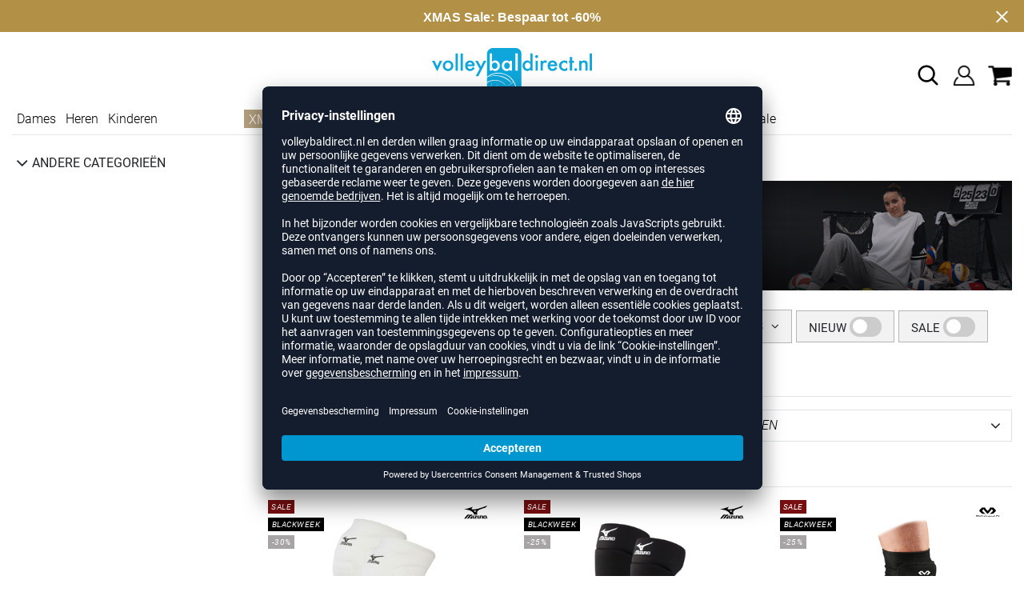

--- FILE ---
content_type: text/html; charset=UTF-8
request_url: https://www.volleybaldirect.nl/blackweek/beschermers-bandages/kniebeschermers
body_size: 20514
content:
<!DOCTYPE html>
<html lang="nl">
    <head>
        <meta charset="UTF-8" />

        <meta name="csrf-token" id="_meta_csrf-token" content="u4NO9GM6D48PiCHulNivSnkfPuFDpHeo8JrTG5Vj" />
        <meta name="viewport" content="width=device-width,initial-scale=1.0" />
        <title>volleybaldirect.nl</title>
        <meta name="description" content="volleybaldirect.nl">
                        
        <meta http-equiv="language" content="en">
        <link rel="shortcut icon" href="https://www.volleybaldirect.nl/img/nlvd/favicon/favicon.ico" type="image/x-icon" />
        <link rel="icon" href="https://www.volleybaldirect.nl/img/nlvd/favicon/favicon.ico" type="image/x-icon" />
        <link rel="apple-touch-icon" href="https://www.volleybaldirect.nl/img/nlvd/favicon/apple-touch-icon.png">

        <link href="https://www.volleybaldirect.nl/css/bootstrap/bootstrap.min.css" rel="stylesheet" type="text/css" />
        <link href="https://www.volleybaldirect.nl/css/font-awesome.min.css" rel="stylesheet" type="text/css" />

        <link href="https://www.volleybaldirect.nl/css/hint.css/hint.css" rel="stylesheet" type="text/css" />
        <link href="https://www.volleybaldirect.nl/css/app.css?build=55517" rel="stylesheet" type="text/css" />

        <script id="usercentrics-cmp" data-settings-id="599U0eRXx" data-language="nl" src="https://app.usercentrics.eu/browser-ui/latest/loader.js" async> </script>
        <!-- GOOGLE CONSENT MODE INTEGRATION -->
        <script type="text/javascript">
        window.dataLayer = window.dataLayer || [];function gtag() {dataLayer.push(arguments);}
        gtag("consent", "default", {ad_user_data: "denied",ad_personalization: "denied",ad_storage: "denied",analytics_storage: "denied",wait_for_update: 2000 });
        gtag("set", "ads_data_redaction", true);
        </script>
        <!--  Google Tag Manager -->
        <script>(function(w,d,s,l,i){w[l]=w[l]||[];w[l].push({'gtm.start':
                    new Date().getTime(),event:'gtm.js'});var f=d.getElementsByTagName(s)[0],
                j=d.createElement(s),dl=l!='dataLayer'?'&l='+l:'';j.async=true;j.src=
                'https://www.googletagmanager.com/gtm.js?id='+i+dl;f.parentNode.insertBefore(j,f);
            })(window,document,'script','dataLayer','GTM-MNKPWKN');</script>
        <!-- End Google Tag Manager -->
        <meta property="og:title" content="volleybaldirect.nl">
<meta property="og:description" content="volleybaldirect.nl">

        
                


        
        <script type="text/javascript">
            var ZsInstant = {
                fbUrl: 'https://www.volleybaldirect.nl/img/placeholder.png',
                fbUrlSmall: 'https://www.volleybaldirect.nl/img/mini_placeholder.png',
                handleImgFallback: function(imgElmt, small) {
                    var url = small ? ZsInstant.fbUrlSmall : ZsInstant.fbUrl
                    if ( imgElmt.src.indexOf(url) === -1 )
                        imgElmt.src = url;
                },
                onZeyStoresReady: []
            };
        </script>
                        <script>

  function renderProductListFilters(content) {
    let breadcrumbs = document.querySelector('[data-ajaxid=breadcrumbs]');
    let mainFilters = document.querySelector('[data-ajaxid=productfilters]');
    let sidebarFilters = document.querySelector('[data-ajaxid=sidebarfilters]');
    let rightSidebarFilters = document.querySelector(`[data-ajaxid=rightsidebarfilters]`);

    if (breadcrumbs)
        breadcrumbs.innerHTML = content[0] || '';

    if (mainFilters) {
        mainFilters.innerHTML = content[1] || '';
    }
    if (rightSidebarFilters) {
        rightSidebarFilters.innerHTML = content[4] || '';
    }

    if (sidebarFilters)
        sidebarFilters.innerHTML = content[3] || '';

    const elm = document.querySelector('.all-filters .loadingBlend');
    elm.classList.remove('loadingBlend--active');
  }

  function loadFilters() {
    console.log('Loading Filters..');
    window.PRELOADED_PRODUCT_LIST_FILTERS = {
      loaded: false,
      rendered: false
    };
    let url = `${window.location.href.split('#')[0]}${window.location.search ? '&' : '?'}ajax=filter_pages&skipItemList=true&skipFilters=false`;
    fetch(url)
      .then(res => {
        console.log('Loaded Filters');
        if (!res.ok) {
          window.PRELOADED_PRODUCT_LIST_FILTERS = {
            loaded: true,
            success: false,
          };
          return null;
        }
        return res.text();
      })
      .then(content => {
        if (!content) {
          return null;
        }
        content = content.split('==afed4b038fe2da4dde4fc7a9e5f0f9cd7f0cd0ec4329316cafd436d30cc95f98==');

        window.PRELOADED_PRODUCT_LIST_FILTERS = {
          content,
          loaded: true,
          success: true,
          rendered: false
        };

        console.log('Checked response');

        if (document.readyState != 'loading') {
          console.log('Rendering Filters1...');
          renderProductListFilters(content);
          window.PRELOADED_PRODUCT_LIST_FILTERS.rendered = true;
          console.log('Rendered Filters1');
        }
      })
      .catch(err => {
        window.PRELOADED_PRODUCT_LIST_FILTERS = {
          loaded: true,
          success: false,
        };
        console.error(err);
      });
  }

  console.log('before on document read', document.readyState);
  loadFilters();
  document.onreadystatechange = function () {
      console.log('document state', document.readyState);
      const { content, rendered, success } = window.PRELOADED_PRODUCT_LIST_FILTERS;
      if (document.readyState != 'loading' && success && content && !rendered) {
        console.log('Rendering Filters2...');
        renderProductListFilters(window.PRELOADED_PRODUCT_LIST_FILTERS.content);
        window.PRELOADED_PRODUCT_LIST_FILTERS.rendered = true;
        console.log('Rendered Filters2');
      }
  }
</script>

            <script type="text/plain" data-usercentrics="BloomReach">
            !function(e,n,t,i,r,o){function s(e){if("number"!=typeof e)return e;var n=new Date;return new Date(n.getTime()+1e3*e)}var a=4e3,c="xnpe_async_hide";function p(e){return e.reduce((function(e,n){return e[n]=function(){e._.push([n.toString(),arguments])},e}),{_:[]})}function m(e,n,t){var i=t.createElement(n);i.src=e;var r=t.getElementsByTagName(n)[0];return r.parentNode.insertBefore(i,r),i}function u(e){return"[object Date]"===Object.prototype.toString.call(e)}o.target=o.target||"https://api.exponea.com",o.file_path=o.file_path||o.target+"/js/exponea.min.js",r[n]=p(["anonymize","initialize","identify","getSegments","update","track","trackLink","trackEnhancedEcommerce","getHtml","showHtml","showBanner","showWebLayer","ping","getAbTest","loadDependency","getRecommendation","reloadWebLayers","_preInitialize","_initializeConfig"]),r[n].notifications=p(["isAvailable","isSubscribed","subscribe","unsubscribe"]),r[n].segments=p(["subscribe"]),r[n]["snippetVersion"]="v2.7.0",function(e,n,t){e[n]["_"+t]={},e[n]["_"+t].nowFn=Date.now,e[n]["_"+t].snippetStartTime=e[n]["_"+t].nowFn()}(r,n,"performance"),function(e,n,t,i,r,o){e[r]={sdk:e[i],sdkObjectName:i,skipExperiments:!!t.new_experiments,sign:t.token+"/"+(o.exec(n.cookie)||["","new"])[1],path:t.target}}(r,e,o,n,i,RegExp("__exponea_etc__"+"=([\\w-]+)")),function(e,n,t){m(e.file_path,n,t)}(o,t,e),function(e,n,t,i,r,o,p){if(e.new_experiments){!0===e.new_experiments&&(e.new_experiments={});var l,f=e.new_experiments.hide_class||c,_=e.new_experiments.timeout||a,g=encodeURIComponent(o.location.href.split("#")[0]);e.cookies&&e.cookies.expires&&("number"==typeof e.cookies.expires||u(e.cookies.expires)?l=s(e.cookies.expires):e.cookies.expires.tracking&&("number"==typeof e.cookies.expires.tracking||u(e.cookies.expires.tracking))&&(l=s(e.cookies.expires.tracking))),l&&l<new Date&&(l=void 0);var d=e.target+"/webxp/"+n+"/"+o[t].sign+"/modifications.min.js?http-referer="+g+"&timeout="+_+"ms"+(l?"&cookie-expires="+Math.floor(l.getTime()/1e3):"");"sync"===e.new_experiments.mode&&o.localStorage.getItem("__exponea__sync_modifications__")?function(e,n,t,i,r){t[r][n]="<"+n+' src="'+e+'"></'+n+">",i.writeln(t[r][n]),i.writeln("<"+n+">!"+r+".init && document.writeln("+r+"."+n+'.replace("/'+n+'/", "/'+n+'-async/").replace("><", " async><"))</'+n+">")}(d,n,o,p,t):function(e,n,t,i,r,o,s,a){o.documentElement.classList.add(e);var c=m(t,i,o);function p(){r[a].init||m(t.replace("/"+i+"/","/"+i+"-async/"),i,o)}function u(){o.documentElement.classList.remove(e)}c.onload=p,c.onerror=p,r.setTimeout(u,n),r[s]._revealPage=u}(f,_,d,n,o,p,r,t)}}(o,t,i,0,n,r,e),function(e,n,t){var i;e[n]._initializeConfig(t),(null===(i=t.experimental)||void 0===i?void 0:i.non_personalized_weblayers)&&e[n]._preInitialize(t),e[n].start=function(i){i&&Object.keys(i).forEach((function(e){return t[e]=i[e]})),e[n].initialize(t)}}(r,n,o)}(document,"exponea","script","webxpClient",window,{
                target: "https://api.exponea.com",
                token: "34ac6492-2a18-11ee-93d7-e29958de6894",
                experimental: {
                    non_personalized_weblayers: true
                },
                // replace with current customer ID or leave commented out for an anonymous customer
                // customer: window.currentUserId,
                track: {
                    visits: true,
                },
            });
            exponea.start();
            console.log('BLOOMREACH started');
        </script>
        </head>
    <body data-url-format="BSD"   data-view="ProductList">
      <!-- Google Tag Manager (noscript) -->
      <noscript><iframe src="https://www.googletagmanager.com/ns.html?id=GTM-MNKPWKN"
      height="0" width="0" style="display:none;visibility:hidden"></iframe></noscript>
      <!-- End Google Tag Manager (noscript) -->
        <header role="banner">
   <div id="actionbanner" style="background-color: #b29146" data-id="kerstmis">
        <div class="container">
          <span id="actionbanner_close">
            <svg xmlns="http://www.w3.org/2000/svg" width="15" height="15" viewBox="0 0 15.56 15.56" fill="none" stroke="#fff" stroke-miterlimit="10" stroke-width="2px"><line class="cls-1" x1="0.71" y1="0.71" x2="14.85" y2="14.85"/><line class="cls-1" x1="0.71" y1="14.85" x2="14.85" y2="0.71"/></svg>
          </span>
            <a href="/kerstmarkt">XMAS Sale: Bespaar tot -60%</a>
        </div>
        </div>
      <div class="container">
    <div class="row flex-nowrap justify-content-sm-center justify-content-between align-items-center">
              <div class="col-2 col-sm-4 col-md-4 col-lg-4">
              <div class="headmeta__mobiletoggle" data-toggleMobileNav >
                <button class="cross btn btn-default" role="button" aria-label="Close Menue">
                  <svg xmlns="http://www.w3.org/2000/svg" width="20" height="20" viewBox="0 0 15.56 15.56" fill="none" stroke="#000" stroke-miterlimit="10" stroke-width="2px">
                  <line class="cls-1" x1="0.71" y1="0.71" x2="14.85" y2="14.85"></line>
                  <line class="cls-1" x1="0.71" y1="14.85" x2="14.85" y2="0.71"></line>
                  </svg>
                </button>
                <button class="burger btn btn-default" role="button" aria-label="Open Menue">
                  <svg xmlns="http://www.w3.org/2000/svg" width="30" height="30" viewBox="0 0 20 12"  fill="none" stroke="#000" stroke-miterlimit="10" stroke-width="2px">
                  <line class="cls-1" y1="11" x2="20" y2="11"/></line>
                  <line class="cls-1" y1="6" x2="20" y2="6"/></line>
                  <line class="cls-1" y1="1" x2="20" y2="1"/></line>
                  </svg>
                </button>
              </div>
              </div>
              <div class="col-5 col-sm-4 col-md-4 col-lg-4 text-center"><a class="logo" href="https://www.volleybaldirect.nl" title="Zur Startseite">
              <img src="https://www.volleybaldirect.nl/img/nlvd/logo.svg" alt="Volleybaldirect logo"/></a>
              </div>
              <div class="col-5 col-sm-4 col-md-4 col-lg-4 d-flex align-items-center justify-content-end">
              <button class="gbl_search_open btn btn-default" type="submit" role="button" aria-label="Suche">
                  <svg xmlns="http://www.w3.org/2000/svg" width="30" height="30" viewBox="0 0 24 24" fill="none" stroke="#000" stroke-width="2" stroke-linecap="round" stroke-linejoin="round"><circle cx="10.5" cy="10.5" r="7.5"></circle><line x1="21" y1="21" x2="15.8" y2="15.8"></line></svg>
              </button>
                  <div class="user" data-jshover data-jshover-click>
                  <img src="https://www.volleybaldirect.nl/img/user.png" alt="Icon Benutzerkonto" class="shop-icons" data-jshover-leave="" data-jshover-click />
                                                                <div class="loginpop hovup " data-jshover-leave data-jshover-click>
                          <span class="list__head">  Aanmelden</span>
                          <form method="POST" action="https://www.volleybaldirect.nl/login" accept-charset="UTF-8"><input name="_token" type="hidden" value="u4NO9GM6D48PiCHulNivSnkfPuFDpHeo8JrTG5Vj"><div class="form-group "><label for="email" class="control-label">E-mailadres</label><input class="form-control" name="email" type="text" value="" id="email"></div><div class="form-group "><label for="password" class="control-label">Wachtwoord</label><input class="form-control" name="password" type="password" value="" id="password"></div><a class="btn-link" href="https://www.volleybaldirect.nl/resetpwd">Wachtwoord vergeten?</a><button  class="btn-block btn btn-primary" type="submit"><i class="fa fa-sign-in " ></i> Aanmelden</button></form>
                        <a class="info" href="https://www.volleybaldirect.nl/account">Nog geen klant? Hier registreren...</a>
                      </div>
                                      </div> <div class="cart-content">
                  <div data-ajaxid="cartpreview" class="cart display-inline-block" data-jshover data-jshover-click> <div class="text-left">

  <img src="https://www.volleybaldirect.nl/img/cart.png" alt="" class="shop-icons hovup__click" data-jshover-leave="" data-jshover-click>
  </div>
</div>
                  </div>
              </div>
            </div>
      <div class="gblsearch-container" id="gblscon">
                      <div class="container" data-gblsearch>
              <div class="gblsearch headmeta__search d-flex">
                <button class="gbl_search_button btn btn-default" type="submit" role="button" aria-label="Suche starten">
                    <svg xmlns="http://www.w3.org/2000/svg" width="30" height="30" viewBox="0 0 24 24" fill="none" stroke="#000" stroke-width="2" stroke-linecap="round" stroke-linejoin="round"><circle cx="10.5" cy="10.5" r="7.5"></circle><line x1="21" y1="21" x2="15.8" y2="15.8"></line></svg>
                </button>
                <input class="gbl_search_box form-control" id="search-input" name="query" role="search" aria-label="Suchbegriff eingeben"/>
                <button class="gbl_search_close btn btn-default"role="button" aria-label="Suche schließen">
                  <svg xmlns="http://www.w3.org/2000/svg" width="20" height="20" viewBox="0 0 15.56 15.56" fill="none" stroke="#000" stroke-miterlimit="10" stroke-width="2px"><line class="cls-1" x1="0.71" y1="0.71" x2="14.85" y2="14.85"/><line class="cls-1" x1="0.71" y1="14.85" x2="14.85" y2="0.71"/></svg>
                </button>
              </div>
                <div style="position: relative">
                  <div class="gblsearch__result">
                  </div>
                </div>
            </div>
                </div>
  </div>
<div class="container">
<nav class="navbar main"  role="navigation" aria-label="Navigation Desktop">
  <div class="navmenu navmenu--desktop nav-gender" data-listfilter="gender" data-event="click" data-immediate="immediate">
  <ul class="menu menu0">
      <li class="menu__item menu__item0">
        <a class="menu__link menu__link0" href="/dames" title="Dames">Dames</a>
      </li>
      <li class="menu__item menu__item0">
        <a class="menu__link menu__link0" href="/heren" title="Heren">Heren</a>
      </li>
      <li class="menu__item menu__item0">
        <a class="menu__link menu__link0" href="/kinderen" title="Kinderen">Kinderen</a>
      </li>
    </ul>
  </div>
    <div class="navmenu navmenu--desktop mx-auto">
      <div class="menu-close">
        <b class="display-inline-block">Menu</b>
        <button type="button" class="close pull-right" role="button" aria-label="Navigation schliessen"><span aria-hidden="true" data-toggleMobileNav >&times;</span></button>
      </div>
      <ul class="menu menu0"><li class="menu__item menu__item0"><div class="menu__title menu__title0"><div class="menu__link menu__link0"><a  data-cat="kerstmarkt" href="https://www.volleybaldirect.nl/kerstmarkt">XMAS</a></div><i class="fa fa-angle-right menu__toggle" aria-hidden="true"></i></div><div class="drop_menu"><div class="d-flex justify-content-between"><div class="col"><ul class="menu menu1"><li class="menu__item menu__item1"><div class="menu__title menu__title1"><div class="menu__link menu__link1"><a  data-cat="kerstmarkt/cadeautips" href="https://www.volleybaldirect.nl/kerstmarkt/cadeautips">Cadeaus</a></div><i class="fa fa-angle-right menu__toggle" aria-hidden="true"></i></div><ul class="menu menu2"><li class="menu__item menu__item2"><div class="menu__title menu__title2 menu__title--noChildren"><div class="menu__link menu__link2"><a  data-cat="kerstmarkt/cadeautips" href="https://www.volleybaldirect.nl/kerstmarkt/cadeautips/dames">Voor dames</a></div></div></li><li class="menu__item menu__item2"><div class="menu__title menu__title2 menu__title--noChildren"><div class="menu__link menu__link2"><a  data-cat="kerstmarkt/cadeautips" href="https://www.volleybaldirect.nl/kerstmarkt/cadeautips/heren">Voor heren</a></div></div></li><li class="menu__item menu__item2"><div class="menu__title menu__title2 menu__title--noChildren"><div class="menu__link menu__link2"><a  data-cat="kerstmarkt/cadeautips" href="https://www.volleybaldirect.nl/kerstmarkt/cadeautips/kinderen">Voor kinderen</a></div></div></li></ul></li></ul></div><div class="col"><ul class="menu menu1"><li class="menu__item menu__item1"><div class="menu__title menu__title1"><div class="menu__link menu__link1"><span>Op prijs</span></div><i class="fa fa-angle-right menu__toggle" aria-hidden="true"></i></div><ul class="menu menu2"><li class="menu__item menu__item2"><div class="menu__title menu__title2 menu__title--noChildren"><div class="menu__link menu__link2"><a  data-cat="kerstmarkt/cadeautips?price=0-15" href="https://www.volleybaldirect.nl/kerstmarkt/cadeautips?price=0-15">Cadeaus tot €15</a></div></div></li><li class="menu__item menu__item2"><div class="menu__title menu__title2 menu__title--noChildren"><div class="menu__link menu__link2"><a  data-cat="kerstmarkt/cadeautips?price=15-50" href="https://www.volleybaldirect.nl/kerstmarkt/cadeautips?price=15-50">Cadeaus tot €50</a></div></div></li><li class="menu__item menu__item2"><div class="menu__title menu__title2 menu__title--noChildren"><div class="menu__link menu__link2"><a  data-cat="kerstmarkt/cadeautips?price=50-100" href="https://www.volleybaldirect.nl/kerstmarkt/cadeautips?price=50-100">Cadeaus tot €100</a></div></div></li><li class="menu__item menu__item2"><div class="menu__title menu__title2 menu__title--noChildren"><div class="menu__link menu__link2"><a  data-cat="kerstmarkt/cadeautips?price=100-200" href="https://www.volleybaldirect.nl/kerstmarkt/cadeautips?price=100-200">Cadeaus tot €200</a></div></div></li></ul></li></ul></div><div class="col"><ul class="menu menu1"><li class="menu__item menu__item1"><div class="menu__title menu__title1 menu__title--noChildren"><div class="menu__link menu__link1"><a  data-cat="kerstmarkt/cadeautips-die-altijd-goed-zijn" href="https://www.volleybaldirect.nl/kerstmarkt/cadeautips-die-altijd-goed-zijn">Hot Picks</a></div></div></li><li class="menu__item menu__item1"><div class="menu__title menu__title1 menu__title--noChildren"><div class="menu__link menu__link1"><a  data-cat="kerstmarkt/cadeaubonnen" href="https://www.volleybaldirect.nl/kerstmarkt/cadeaubonnen">Cadeaubonnen</a></div></div></li><li class="menu__item menu__item1"><div class="menu__title menu__title1 menu__title--noChildren"><div class="menu__link menu__link1"><a  data-cat="kerstmarkt/cadeautips?fast=1" href="https://www.volleybaldirect.nl/kerstmarkt/cadeautips?fast=1">Last Minute</a></div></div></li><li class="menu__item menu__item1"><div class="menu__title menu__title1 menu__title--noChildren"><div class="menu__link menu__link1"><a  data-cat="sale" href="https://www.volleybaldirect.nl/sale">XMAS Sale</a></div></div></li></ul></div></div><!--{{--xmas--}}--></div></li><li class="menu__item menu__item0"><div class="menu__title menu__title0"><div class="menu__link menu__link0"><a  data-cat="schoenen" href="https://www.volleybaldirect.nl/schoenen">Volleybalschoenen</a></div><i class="fa fa-angle-right menu__toggle" aria-hidden="true"></i></div><div class="drop_menu"><div class="d-flex justify-content-between"><div class="col"><ul class="menu menu1"><li class="menu__item menu__item1"><div class="menu__title menu__title1 menu__title--noChildren"><div class="menu__link menu__link1"><a  data-cat="schoenen" href="https://www.volleybaldirect.nl/schoenen">Alle volleybalschoenen</a></div></div></li><li class="menu__item menu__item1"><div class="menu__title menu__title1 menu__title--noChildren"><div class="menu__link menu__link1"><a  data-cat="schoenen?new=1" href="https://www.volleybaldirect.nl/schoenen?new=1">Nieuwe schoenen</a></div></div></li><li class="menu__item menu__item1"><div class="menu__title menu__title1"><div class="menu__link menu__link1"><span>Merken</span></div><i class="fa fa-angle-right menu__toggle" aria-hidden="true"></i></div><ul class="menu menu2"><li class="menu__item menu__item2"><div class="menu__title menu__title2 menu__title--noChildren"><div class="menu__link menu__link2"><a  data-cat="schoenen/volleybalschoenen"  data-brand="Adidas" href="https://www.volleybaldirect.nl/schoenen/volleybalschoenen/adidas">adidas</a></div></div></li><li class="menu__item menu__item2"><div class="menu__title menu__title2 menu__title--noChildren"><div class="menu__link menu__link2"><a  data-cat="schoenen/volleybalschoenen"  data-brand="Asics" href="https://www.volleybaldirect.nl/schoenen/volleybalschoenen/asics">Asics</a></div></div></li><li class="menu__item menu__item2"><div class="menu__title menu__title2 menu__title--noChildren"><div class="menu__link menu__link2"><a  data-cat="schoenen/volleybalschoenen"  data-brand="hummel" href="https://www.volleybaldirect.nl/schoenen/volleybalschoenen/hummel">hummel</a></div></div></li><li class="menu__item menu__item2"><div class="menu__title menu__title2 menu__title--noChildren"><div class="menu__link menu__link2"><a  data-cat="schoenen/volleybalschoenen"  data-brand="Kempa" href="https://www.volleybaldirect.nl/schoenen/volleybalschoenen/kempa">Kempa</a></div></div></li><li class="menu__item menu__item2"><div class="menu__title menu__title2 menu__title--noChildren"><div class="menu__link menu__link2"><a  data-cat="schoenen/volleybalschoenen"  data-brand="Mizuno" href="https://www.volleybaldirect.nl/schoenen/volleybalschoenen/mizuno">Mizuno</a></div></div></li><li class="menu__item menu__item2"><div class="menu__title menu__title2 menu__title--noChildren"><div class="menu__link menu__link2"><a  data-cat="schoenen/volleybalschoenen"  data-brand="Nike" href="https://www.volleybaldirect.nl/schoenen/volleybalschoenen/nike">Nike</a></div></div></li><li class="menu__item menu__item2"><div class="menu__title menu__title2 menu__title--noChildren"><div class="menu__link menu__link2"><a  data-cat="schoenen/volleybalschoenen"  data-brand="Puma" href="https://www.volleybaldirect.nl/schoenen/volleybalschoenen/puma">Puma</a></div></div></li><li class="menu__item menu__item2"><div class="menu__title menu__title2 menu__title--noChildren"><div class="menu__link menu__link2"><a  data-cat="schoenen/overige-schoenen/handbalschoenen"  data-brand="Salming" href="https://www.volleybaldirect.nl/schoenen/overige-schoenen/handbalschoenen/salming">Salming</a></div></div></li><li class="menu__item menu__item2"><div class="menu__title menu__title2 menu__title--noChildren"><div class="menu__link menu__link2"><a  data-cat="schoenen/overige-schoenen/basketbalschoenen"  data-brand="Under Armour" href="https://www.volleybaldirect.nl/schoenen/overige-schoenen/basketbalschoenen/under-armour">Under Armour</a></div></div></li></ul></li></ul></div><div class="col"><ul class="menu menu1"><li class="menu__item menu__item1"><div class="menu__title menu__title1"><div class="menu__link menu__link1"><span>Geslacht</span></div><i class="fa fa-angle-right menu__toggle" aria-hidden="true"></i></div><ul class="menu menu2"><li class="menu__item menu__item2"><div class="menu__title menu__title2 menu__title--noChildren"><div class="menu__link menu__link2"><a  data-cat="schoenen/volleybalschoenen" href="https://www.volleybaldirect.nl/schoenen/volleybalschoenen/dames">Dames</a></div></div></li><li class="menu__item menu__item2"><div class="menu__title menu__title2 menu__title--noChildren"><div class="menu__link menu__link2"><a  data-cat="schoenen/volleybalschoenen" href="https://www.volleybaldirect.nl/schoenen/volleybalschoenen/heren">Heren</a></div></div></li><li class="menu__item menu__item2"><div class="menu__title menu__title2 menu__title--noChildren"><div class="menu__link menu__link2"><a  data-cat="schoenen/volleybalschoenen" href="https://www.volleybaldirect.nl/schoenen/volleybalschoenen/kinderen">Kinderen</a></div></div></li></ul></li><li class="menu__item menu__item1"><div class="menu__title menu__title1"><div class="menu__link menu__link1"><span>Positie</span></div><i class="fa fa-angle-right menu__toggle" aria-hidden="true"></i></div><ul class="menu menu2"><li class="menu__item menu__item2"><div class="menu__title menu__title2 menu__title--noChildren"><div class="menu__link menu__link2"><a  data-cat="schoenen/volleybalschoenen/passerloper" href="https://www.volleybaldirect.nl/schoenen/volleybalschoenen/passerloper">Passer-loper</a></div></div></li><li class="menu__item menu__item2"><div class="menu__title menu__title2 menu__title--noChildren"><div class="menu__link menu__link2"><a  data-cat="schoenen/volleybalschoenen/diagonaal" href="https://www.volleybaldirect.nl/schoenen/volleybalschoenen/diagonaal">Diagonaal</a></div></div></li><li class="menu__item menu__item2"><div class="menu__title menu__title2 menu__title--noChildren"><div class="menu__link menu__link2"><a  data-cat="schoenen/volleybalschoenen/libero" href="https://www.volleybaldirect.nl/schoenen/volleybalschoenen/libero">Libero</a></div></div></li><li class="menu__item menu__item2"><div class="menu__title menu__title2 menu__title--noChildren"><div class="menu__link menu__link2"><a  data-cat="schoenen/volleybalschoenen/midden" href="https://www.volleybaldirect.nl/schoenen/volleybalschoenen/midden">Midden</a></div></div></li><li class="menu__item menu__item2"><div class="menu__title menu__title2 menu__title--noChildren"><div class="menu__link menu__link2"><a  data-cat="schoenen/volleybalschoenen/spelverdeler" href="https://www.volleybaldirect.nl/schoenen/volleybalschoenen/spelverdeler">Spelverdeler</a></div></div></li></ul></li></ul></div><div class="col"><ul class="menu menu1"><li class="menu__item menu__item1"><div class="menu__title menu__title1"><div class="menu__link menu__link1"><a  data-cat="schoenen/overige-schoenen" href="https://www.volleybaldirect.nl/schoenen/overige-schoenen">Overige schoenen</a></div><i class="fa fa-angle-right menu__toggle" aria-hidden="true"></i></div><ul class="menu menu2"><li class="menu__item menu__item2"><div class="menu__title menu__title2 menu__title--noChildren"><div class="menu__link menu__link2"><a  data-cat="schoenen/overige-schoenen/badslippers" href="https://www.volleybaldirect.nl/schoenen/overige-schoenen/badslippers">Badslippers</a></div></div></li><li class="menu__item menu__item2"><div class="menu__title menu__title2 menu__title--noChildren"><div class="menu__link menu__link2"><a  data-cat="schoenen/overige-schoenen/basketbalschoenen" href="https://www.volleybaldirect.nl/schoenen/overige-schoenen/basketbalschoenen">Basketbalschoenen</a></div></div></li><li class="menu__item menu__item2"><div class="menu__title menu__title2 menu__title--noChildren"><div class="menu__link menu__link2"><a  data-cat="schoenen/overige-schoenen/fitness-schoenen" href="https://www.volleybaldirect.nl/schoenen/overige-schoenen/fitness-schoenen">Fitness schoenen</a></div></div></li><li class="menu__item menu__item2"><div class="menu__title menu__title2 menu__title--noChildren"><div class="menu__link menu__link2"><a  data-cat="schoenen/overige-schoenen/handbalschoenen" href="https://www.volleybaldirect.nl/schoenen/overige-schoenen/handbalschoenen">Handbalschoenen</a></div></div></li><li class="menu__item menu__item2"><div class="menu__title menu__title2 menu__title--noChildren"><div class="menu__link menu__link2"><a  data-cat="schoenen/overige-schoenen/loopschoenen" href="https://www.volleybaldirect.nl/schoenen/overige-schoenen/loopschoenen">Loopschoenen</a></div></div></li><li class="menu__item menu__item2"><div class="menu__title menu__title2 menu__title--noChildren"><div class="menu__link menu__link2"><a  data-cat="schoenen/overige-schoenen/sneakers" href="https://www.volleybaldirect.nl/schoenen/overige-schoenen/sneakers">Sneakers</a></div></div></li></ul></li></ul></div><div class="col"><ul class="menu menu1"><li class="menu__item menu__item1"><div class="menu__title menu__title1"><div class="menu__link menu__link1"><span>Collectie</span></div><i class="fa fa-angle-right menu__toggle" aria-hidden="true"></i></div><ul class="menu menu2"><li class="menu__item menu__item2"><div class="menu__title menu__title2 menu__title--noChildren"><div class="menu__link menu__link2"><a  data-cat="collectie/crazyflight"  data-brand="Adidas" href="https://www.volleybaldirect.nl/collectie/crazyflight/adidas">adidas Crazyflight</a></div></div></li><li class="menu__item menu__item2"><div class="menu__title menu__title2 menu__title--noChildren"><div class="menu__link menu__link2"><a  data-cat="collectie/fastcourt"  data-brand="Adidas" href="https://www.volleybaldirect.nl/collectie/fastcourt/adidas">adidas Fastcourt</a></div></div></li><li class="menu__item menu__item2"><div class="menu__title menu__title2 menu__title--noChildren"><div class="menu__link menu__link2"><a  data-cat="collectie/novaflight"  data-brand="Adidas" href="https://www.volleybaldirect.nl/collectie/novaflight/adidas">adidas Novaflight</a></div></div></li><li class="menu__item menu__item2"><div class="menu__title menu__title2 menu__title--noChildren"><div class="menu__link menu__link2"><a  data-cat="collectie/stabil-x"  data-brand="Adidas" href="https://www.volleybaldirect.nl/collectie/stabil-x/adidas">adidas Stabil Next Gen</a></div></div></li><li class="menu__item menu__item2"><div class="menu__title menu__title2 menu__title--noChildren"><div class="menu__link menu__link2"><a  data-cat="collectie/adidas-court"  data-brand="Adidas" href="https://www.volleybaldirect.nl/collectie/adidas-court/adidas">adidas Court</a></div></div></li><li class="menu__item menu__item2"><div class="menu__title menu__title2 menu__title--noChildren"><div class="menu__link menu__link2"><a  data-cat="collectie/metarise"  data-brand="Asics" href="https://www.volleybaldirect.nl/collectie/metarise/asics">Asics Metarise</a></div></div></li><li class="menu__item menu__item2"><div class="menu__title menu__title2 menu__title--noChildren"><div class="menu__link menu__link2"><a  data-cat="collectie/sky-elite"  data-brand="Asics" href="https://www.volleybaldirect.nl/collectie/sky-elite/asics">Asics Sky Elite FF</a></div></div></li><li class="menu__item menu__item2"><div class="menu__title menu__title2 menu__title--noChildren"><div class="menu__link menu__link2"><a  data-cat="collectie/gel-netburner"  data-brand="Asics" href="https://www.volleybaldirect.nl/collectie/gel-netburner/asics">Asics Gel-Netburner FF</a></div></div></li><li class="menu__item menu__item2"><div class="menu__title menu__title2 menu__title--noChildren"><div class="menu__link menu__link2"><a  data-cat="collectie/gel-beyond"  data-brand="Asics" href="https://www.volleybaldirect.nl/collectie/gel-beyond/asics">Asics Gel-Beyond FF</a></div></div></li><li class="menu__item menu__item2"><div class="menu__title menu__title2 menu__title--noChildren"><div class="menu__link menu__link2"><a  data-cat="collectie/gel-rocket"  data-brand="Asics" href="https://www.volleybaldirect.nl/collectie/gel-rocket/asics">Asics Gel-Rocket</a></div></div></li><li class="menu__item menu__item2"><div class="menu__title menu__title2 menu__title--noChildren"><div class="menu__link menu__link2"><a  data-cat="collectie/gel-tactic"  data-brand="Asics" href="https://www.volleybaldirect.nl/collectie/gel-tactic/asics">Asics Gel-Tactic</a></div></div></li><li class="menu__item menu__item2"><div class="menu__title menu__title2 menu__title--noChildren"><div class="menu__link menu__link2"><a  data-cat="collectie/algiz"  data-brand="hummel" href="https://www.volleybaldirect.nl/collectie/algiz/hummel">hummel Algiz</a></div></div></li><li class="menu__item menu__item2"><div class="menu__title menu__title2 menu__title--noChildren"><div class="menu__link menu__link2"><a  data-cat="collectie/dagaz"  data-brand="hummel" href="https://www.volleybaldirect.nl/collectie/dagaz/hummel">hummel Dagaz</a></div></div></li><li class="menu__item menu__item2"><div class="menu__title menu__title2 menu__title--noChildren"><div class="menu__link menu__link2"><a  data-cat="collectie/wing"  data-brand="Kempa" href="https://www.volleybaldirect.nl/collectie/wing/kempa">Kempa Wing</a></div></div></li><li class="menu__item menu__item2"><div class="menu__title menu__title2 menu__title--noChildren"><div class="menu__link menu__link2"><a  data-cat="collectie/wave-momentum"  data-brand="Mizuno" href="https://www.volleybaldirect.nl/collectie/wave-momentum/mizuno">Mizuno Wave Momentum</a></div></div></li><li class="menu__item menu__item2"><div class="menu__title menu__title2 menu__title--noChildren"><div class="menu__link menu__link2"><a  data-cat="collectie/wave-lightning"  data-brand="Mizuno" href="https://www.volleybaldirect.nl/collectie/wave-lightning/mizuno">Mizuno Wave Lightning</a></div></div></li><li class="menu__item menu__item2"><div class="menu__title menu__title2 menu__title--noChildren"><div class="menu__link menu__link2"><a  data-cat="collectie/wave-luminous"  data-brand="Mizuno" href="https://www.volleybaldirect.nl/collectie/wave-luminous/mizuno">Mizuno Wave Luminous</a></div></div></li><li class="menu__item menu__item2"><div class="menu__title menu__title2 menu__title--noChildren"><div class="menu__link menu__link2"><a  data-cat="collectie/wave-voltage"  data-brand="Mizuno" href="https://www.volleybaldirect.nl/collectie/wave-voltage/mizuno">Mizuno Wave Voltage</a></div></div></li><li class="menu__item menu__item2"><div class="menu__title menu__title2 menu__title--noChildren"><div class="menu__link menu__link2"><a  data-cat="collectie/wave-stealth"  data-brand="Mizuno" href="https://www.volleybaldirect.nl/collectie/wave-stealth/mizuno">Mizuno Wave Stealth</a></div></div></li><li class="menu__item menu__item2"><div class="menu__title menu__title2 menu__title--noChildren"><div class="menu__link menu__link2"><a  data-cat="collectie/hyperace"  data-brand="Nike" href="https://www.volleybaldirect.nl/collectie/hyperace/nike">Nike Hyperace</a></div></div></li><li class="menu__item menu__item2"><div class="menu__title menu__title2 menu__title--noChildren"><div class="menu__link menu__link2"><a  data-cat="collectie/hyperset"  data-brand="Nike" href="https://www.volleybaldirect.nl/collectie/hyperset/nike">Nike React Hyperset</a></div></div></li><li class="menu__item menu__item2"><div class="menu__title menu__title2 menu__title--noChildren"><div class="menu__link menu__link2"><a  data-cat="collectie/hyperquick"  data-brand="Nike" href="https://www.volleybaldirect.nl/collectie/hyperquick/nike">Nike Hyperquick</a></div></div></li><li class="menu__item menu__item2"><div class="menu__title menu__title2 menu__title--noChildren"><div class="menu__link menu__link2"><a  data-cat="collectie/vantage"  data-brand="Puma" href="https://www.volleybaldirect.nl/collectie/vantage/puma">Puma Vantage Nitro</a></div></div></li></ul></li></ul></div></div><!--{{--volleybalschoenen--}}--></div></li><li class="menu__item menu__item0"><div class="menu__title menu__title0"><div class="menu__link menu__link0"><a  data-cat="kleding" href="https://www.volleybaldirect.nl/kleding">Kleding</a></div><i class="fa fa-angle-right menu__toggle" aria-hidden="true"></i></div><div class="drop_menu"><div class="d-flex justify-content-between"><div class="col"><ul class="menu menu1"><li class="menu__item menu__item1"><div class="menu__title menu__title1 menu__title--noChildren"><div class="menu__link menu__link1"><a  data-cat="kleding?new=1" href="https://www.volleybaldirect.nl/kleding?new=1">Nieuw</a></div></div></li><li class="menu__item menu__item1"><div class="menu__title menu__title1"><div class="menu__link menu__link1"><a  data-cat="kleding/volleybalshirts" href="https://www.volleybaldirect.nl/kleding/volleybalshirts">Volleybalshirts</a></div><i class="fa fa-angle-right menu__toggle" aria-hidden="true"></i></div><ul class="menu menu2"><li class="menu__item menu__item2"><div class="menu__title menu__title2 menu__title--noChildren"><div class="menu__link menu__link2"><a  data-cat="kleding/volleybalshirts"  data-brand="Adidas" href="https://www.volleybaldirect.nl/kleding/volleybalshirts/adidas">adidas shirts</a></div></div></li><li class="menu__item menu__item2"><div class="menu__title menu__title2 menu__title--noChildren"><div class="menu__link menu__link2"><a  data-cat="kleding/volleybalshirts"  data-brand="Craft" href="https://www.volleybaldirect.nl/kleding/volleybalshirts/craft">Craft shirts</a></div></div></li><li class="menu__item menu__item2"><div class="menu__title menu__title2 menu__title--noChildren"><div class="menu__link menu__link2"><a  data-cat="kleding/volleybalshirts"  data-brand="Erima" href="https://www.volleybaldirect.nl/kleding/volleybalshirts/erima">Erima shirts</a></div></div></li><li class="menu__item menu__item2"><div class="menu__title menu__title2 menu__title--noChildren"><div class="menu__link menu__link2"><a  data-cat="kleding/volleybalshirts"  data-brand="Errea" href="https://www.volleybaldirect.nl/kleding/volleybalshirts/errea">Errea shirts</a></div></div></li><li class="menu__item menu__item2"><div class="menu__title menu__title2 menu__title--noChildren"><div class="menu__link menu__link2"><a  data-cat="kleding/volleybalshirts"  data-brand="hummel" href="https://www.volleybaldirect.nl/kleding/volleybalshirts/hummel">hummel shirts</a></div></div></li><li class="menu__item menu__item2"><div class="menu__title menu__title2 menu__title--noChildren"><div class="menu__link menu__link2"><a  data-cat="kleding/volleybalshirts"  data-brand="Jako" href="https://www.volleybaldirect.nl/kleding/volleybalshirts/jako">Jako shirts</a></div></div></li><li class="menu__item menu__item2"><div class="menu__title menu__title2 menu__title--noChildren"><div class="menu__link menu__link2"><a  data-cat="kleding/volleybalshirts"  data-brand="Kempa" href="https://www.volleybaldirect.nl/kleding/volleybalshirts/kempa">Kempa shirts</a></div></div></li><li class="menu__item menu__item2"><div class="menu__title menu__title2 menu__title--noChildren"><div class="menu__link menu__link2"><a  data-cat="kleding/volleybalshirts"  data-brand="Nike" href="https://www.volleybaldirect.nl/kleding/volleybalshirts/nike">Nike shirts</a></div></div></li></ul></li></ul></div><div class="col"><ul class="menu menu1"><li class="menu__item menu__item1"><div class="menu__title menu__title1 menu__title--noChildren"><div class="menu__link menu__link1"><a  data-cat="kleding/volleybalshorts" href="https://www.volleybaldirect.nl/kleding/volleybalshorts">Volleybalshorts</a></div></div></li><li class="menu__item menu__item1"><div class="menu__title menu__title1 menu__title--noChildren"><div class="menu__link menu__link1"><a  data-cat="kleding/t-shirts" href="https://www.volleybaldirect.nl/kleding/t-shirts">T-Shirts</a></div></div></li><li class="menu__item menu__item1"><div class="menu__title menu__title1 menu__title--noChildren"><div class="menu__link menu__link1"><a  data-cat="kleding/hoodies" href="https://www.volleybaldirect.nl/kleding/hoodies">Hoodies</a></div></div></li><li class="menu__item menu__item1"><div class="menu__title menu__title1 menu__title--noChildren"><div class="menu__link menu__link1"><a  data-cat="kleding/beachvolleybal/tanktops" href="https://www.volleybaldirect.nl/kleding/beachvolleybal/tanktops">Tank Tops</a></div></div></li><li class="menu__item menu__item1"><div class="menu__title menu__title1 menu__title--noChildren"><div class="menu__link menu__link1"><a  data-cat="kleding/leggings" href="https://www.volleybaldirect.nl/kleding/leggings">Tights</a></div></div></li><li class="menu__item menu__item1"><div class="menu__title menu__title1 menu__title--noChildren"><div class="menu__link menu__link1"><a  data-cat="kleding/trainingspakken" href="https://www.volleybaldirect.nl/kleding/trainingspakken">Trainingspakken</a></div></div></li><li class="menu__item menu__item1"><div class="menu__title menu__title1 menu__title--noChildren"><div class="menu__link menu__link1"><a  data-cat="kleding/trainingsjacks" href="https://www.volleybaldirect.nl/kleding/trainingsjacks">Trainingsjacks</a></div></div></li><li class="menu__item menu__item1"><div class="menu__title menu__title1 menu__title--noChildren"><div class="menu__link menu__link1"><a  data-cat="kleding/trainingsbroeken" href="https://www.volleybaldirect.nl/kleding/trainingsbroeken">Trainingsbroeken</a></div></div></li><li class="menu__item menu__item1"><div class="menu__title menu__title1 menu__title--noChildren"><div class="menu__link menu__link1"><a  data-cat="kleding/sweatshirts" href="https://www.volleybaldirect.nl/kleding/sweatshirts">Sweatshirts</a></div></div></li><li class="menu__item menu__item1"><div class="menu__title menu__title1 menu__title--noChildren"><div class="menu__link menu__link1"><a  data-cat="kleding/longsleeves" href="https://www.volleybaldirect.nl/kleding/longsleeves">Longsleeves</a></div></div></li><li class="menu__item menu__item1"><div class="menu__title menu__title1 menu__title--noChildren"><div class="menu__link menu__link1"><a  data-cat="kleding/polos" href="https://www.volleybaldirect.nl/kleding/polos">Polo's</a></div></div></li><li class="menu__item menu__item1"><div class="menu__title menu__title1 menu__title--noChildren"><div class="menu__link menu__link1"><a  data-cat="kleding/jacks" href="https://www.volleybaldirect.nl/kleding/jacks">Outdoor Jacks</a></div></div></li></ul></div><div class="col"><ul class="menu menu1"><li class="menu__item menu__item1"><div class="menu__title menu__title1 menu__title--noChildren"><div class="menu__link menu__link1"><a  data-cat="kleding/lifestyle/ondergoed" href="https://www.volleybaldirect.nl/kleding/lifestyle/ondergoed">Ondergoed</a></div></div></li><li class="menu__item menu__item1"><div class="menu__title menu__title1 menu__title--noChildren"><div class="menu__link menu__link1"><a  data-cat="kleding/sokken" href="https://www.volleybaldirect.nl/kleding/sokken">Sokken</a></div></div></li><li class="menu__item menu__item1"><div class="menu__title menu__title1 menu__title--noChildren"><div class="menu__link menu__link1"><a  data-cat="beach/beachvolleybalkleding" href="https://www.volleybaldirect.nl/beach/beachvolleybalkleding">Beachvolleybal</a></div></div></li><li class="menu__item menu__item1"><div class="menu__title menu__title1 menu__title--noChildren"><div class="menu__link menu__link1"><a  data-cat="kleding/fitness" href="https://www.volleybaldirect.nl/kleding/fitness">Fitness kleding</a></div></div></li><li class="menu__item menu__item1"><div class="menu__title menu__title1 menu__title--noChildren"><div class="menu__link menu__link1"><a  data-cat="kleding/handschoenen" href="https://www.volleybaldirect.nl/kleding/handschoenen">Handschoenen</a></div></div></li><li class="menu__item menu__item1"><div class="menu__title menu__title1 menu__title--noChildren"><div class="menu__link menu__link1"><a  data-cat="kleding/mutsen" href="https://www.volleybaldirect.nl/kleding/mutsen">Mutsen</a></div></div></li><li class="menu__item menu__item1"><div class="menu__title menu__title1 menu__title--noChildren"><div class="menu__link menu__link1"><a  data-cat="kleding/caps" href="https://www.volleybaldirect.nl/kleding/caps">Caps</a></div></div></li><li class="menu__item menu__item1"><div class="menu__title menu__title1 menu__title--noChildren"><div class="menu__link menu__link1"><a  data-cat="kleding/accessoires-kleding" href="https://www.volleybaldirect.nl/kleding/accessoires-kleding">Accessoires kleding</a></div></div></li><li class="menu__item menu__item1"><div class="menu__title menu__title1"><div class="menu__link menu__link1"><a  data-cat="kleding/baselayer" href="https://www.volleybaldirect.nl/kleding/baselayer">Baselayer</a></div><i class="fa fa-angle-right menu__toggle" aria-hidden="true"></i></div><ul class="menu menu2"><li class="menu__item menu__item2"><div class="menu__title menu__title2 menu__title--noChildren"><div class="menu__link menu__link2"><a  data-cat="kleding/baselayer/shirts" href="https://www.volleybaldirect.nl/kleding/baselayer/shirts">Shirts</a></div></div></li><li class="menu__item menu__item2"><div class="menu__title menu__title2 menu__title--noChildren"><div class="menu__link menu__link2"><a  data-cat="kleding/baselayer/broeken" href="https://www.volleybaldirect.nl/kleding/baselayer/broeken">Broeken</a></div></div></li><li class="menu__item menu__item2"><div class="menu__title menu__title2 menu__title--noChildren"><div class="menu__link menu__link2"><a  data-cat="kleding/baselayer/compressie" href="https://www.volleybaldirect.nl/kleding/baselayer/compressie">Compressie</a></div></div></li></ul></li><li class="menu__item menu__item1"><div class="menu__title menu__title1"><div class="menu__link menu__link1"><a  data-cat="kleding/running" href="https://www.volleybaldirect.nl/kleding/running">Running</a></div><i class="fa fa-angle-right menu__toggle" aria-hidden="true"></i></div><ul class="menu menu2"><li class="menu__item menu__item2"><div class="menu__title menu__title2 menu__title--noChildren"><div class="menu__link menu__link2"><a  data-cat="kleding/running/shirts" href="https://www.volleybaldirect.nl/kleding/running/shirts">Loopshirts</a></div></div></li><li class="menu__item menu__item2"><div class="menu__title menu__title2 menu__title--noChildren"><div class="menu__link menu__link2"><a  data-cat="kleding/running/broeken" href="https://www.volleybaldirect.nl/kleding/running/broeken">Loopbroeken</a></div></div></li><li class="menu__item menu__item2"><div class="menu__title menu__title2 menu__title--noChildren"><div class="menu__link menu__link2"><a  data-cat="kleding/running/jacks" href="https://www.volleybaldirect.nl/kleding/running/jacks">Loopjacks</a></div></div></li><li class="menu__item menu__item2"><div class="menu__title menu__title2 menu__title--noChildren"><div class="menu__link menu__link2"><a  data-cat="kleding/running/sokken" href="https://www.volleybaldirect.nl/kleding/running/sokken">Loopsokken</a></div></div></li><li class="menu__item menu__item2"><div class="menu__title menu__title2 menu__title--noChildren"><div class="menu__link menu__link2"><a  data-cat="kleding/running/accessoires" href="https://www.volleybaldirect.nl/kleding/running/accessoires">Loopaccessoires</a></div></div></li></ul></li></ul></div><div class="col"><ul class="menu menu1"><li class="menu__item menu__item1"><div class="menu__title menu__title1"><div class="menu__link menu__link1"><span>Collectie</span></div><i class="fa fa-angle-right menu__toggle" aria-hidden="true"></i></div><ul class="menu menu2"><li class="menu__item menu__item2"><div class="menu__title menu__title2 menu__title--noChildren"><div class="menu__link menu__link2"><a  data-cat="collectie/condivo"  data-brand="Adidas" href="https://www.volleybaldirect.nl/collectie/condivo/adidas">adidas Condivo</a></div></div></li><li class="menu__item menu__item2"><div class="menu__title menu__title2 menu__title--noChildren"><div class="menu__link menu__link2"><a  data-cat="collectie/tiro"  data-brand="Adidas" href="https://www.volleybaldirect.nl/collectie/tiro/adidas">adidas Tiro</a></div></div></li><li class="menu__item menu__item2"><div class="menu__title menu__title2 menu__title--noChildren"><div class="menu__link menu__link2"><a  data-cat="collectie/change"  data-brand="Erima" href="https://www.volleybaldirect.nl/collectie/change/erima">Erima Change</a></div></div></li><li class="menu__item menu__item2"><div class="menu__title menu__title2 menu__title--noChildren"><div class="menu__link menu__link2"><a  data-cat="collectie/celebrate"  data-brand="Erima" href="https://www.volleybaldirect.nl/collectie/celebrate/erima">Erima Celebrate</a></div></div></li><li class="menu__item menu__item2"><div class="menu__title menu__title2 menu__title--noChildren"><div class="menu__link menu__link2"><a  data-cat="collectie/cmpt"  data-brand="Erima" href="https://www.volleybaldirect.nl/collectie/cmpt/erima">Erima CMPT</a></div></div></li><li class="menu__item menu__item2"><div class="menu__title menu__title2 menu__title--noChildren"><div class="menu__link menu__link2"><a  data-cat="kollektionen/evo-star"  data-brand="Erima" href="https://www.volleybaldirect.nl/kollektionen/evo-star/erima">Erima Evo Star</a></div></div></li><li class="menu__item menu__item2"><div class="menu__title menu__title2 menu__title--noChildren"><div class="menu__link menu__link2"><a  data-cat="kollektionen/liga-star"  data-brand="Erima" href="https://www.volleybaldirect.nl/kollektionen/liga-star/erima">Erima Liga Star</a></div></div></li><li class="menu__item menu__item2"><div class="menu__title menu__title2 menu__title--noChildren"><div class="menu__link menu__link2"><a  data-cat="collectie/six-wings"  data-brand="Erima" href="https://www.volleybaldirect.nl/collectie/six-wings/erima">Erima Six Wings</a></div></div></li><li class="menu__item menu__item2"><div class="menu__title menu__title2 menu__title--noChildren"><div class="menu__link menu__link2"><a  data-cat="collectie/core-volley"  data-brand="hummel" href="https://www.volleybaldirect.nl/collectie/core-volley/hummel">hummel Core Volley</a></div></div></li><li class="menu__item menu__item2"><div class="menu__title menu__title2 menu__title--noChildren"><div class="menu__link menu__link2"><a  data-cat="collectie/core-xk"  data-brand="hummel" href="https://www.volleybaldirect.nl/collectie/core-xk/hummel">hummel Core XK</a></div></div></li><li class="menu__item menu__item2"><div class="menu__title menu__title2 menu__title--noChildren"><div class="menu__link menu__link2"><a  data-cat="collectie/first-seamless"  data-brand="hummel" href="https://www.volleybaldirect.nl/collectie/first-seamless/hummel">hummel First Seamless</a></div></div></li><li class="menu__item menu__item2"><div class="menu__title menu__title2 menu__title--noChildren"><div class="menu__link menu__link2"><a  data-cat="collectie/go"  data-brand="hummel" href="https://www.volleybaldirect.nl/collectie/go/hummel">hummel Go Cotton</a></div></div></li><li class="menu__item menu__item2"><div class="menu__title menu__title2 menu__title--noChildren"><div class="menu__link menu__link2"><a  data-cat="collectie/lead"  data-brand="hummel" href="https://www.volleybaldirect.nl/collectie/lead/hummel">hummel Lead</a></div></div></li><li class="menu__item menu__item2"><div class="menu__title menu__title2 menu__title--noChildren"><div class="menu__link menu__link2"><a  data-cat="collectie/legacy"  data-brand="hummel" href="https://www.volleybaldirect.nl/collectie/legacy/hummel">hummel Legacy</a></div></div></li><li class="menu__item menu__item2"><div class="menu__title menu__title2 menu__title--noChildren"><div class="menu__link menu__link2"><a  data-cat="kollektionen/logo"  data-brand="hummel" href="https://www.volleybaldirect.nl/kollektionen/logo/hummel">hummel Logo</a></div></div></li><li class="menu__item menu__item2"><div class="menu__title menu__title2 menu__title--noChildren"><div class="menu__link menu__link2"><a  data-cat="collectie/promo"  data-brand="hummel" href="https://www.volleybaldirect.nl/collectie/promo/hummel">hummel Promo</a></div></div></li><li class="menu__item menu__item2"><div class="menu__title menu__title2 menu__title--noChildren"><div class="menu__link menu__link2"><a  data-cat="collectie/emotion-27"  data-brand="Kempa" href="https://www.volleybaldirect.nl/collectie/emotion-27/kempa">Kempa Emotion 27</a></div></div></li><li class="menu__item menu__item2"><div class="menu__title menu__title2 menu__title--noChildren"><div class="menu__link menu__link2"><a  data-cat="collectie/stmnt"  data-brand="Kempa" href="https://www.volleybaldirect.nl/collectie/stmnt/kempa">Kempa STMT</a></div></div></li><li class="menu__item menu__item2"><div class="menu__title menu__title2 menu__title--noChildren"><div class="menu__link menu__link2"><a  data-cat="collectie/ambition28"  data-brand="Kempa" href="https://www.volleybaldirect.nl/collectie/ambition28/kempa">Kempa Ambition 28</a></div></div></li><li class="menu__item menu__item2"><div class="menu__title menu__title2 menu__title--noChildren"><div class="menu__link menu__link2"><a  data-cat="collectie/mizuno-teamwear"  data-brand="Mizuno" href="https://www.volleybaldirect.nl/collectie/mizuno-teamwear/mizuno">Mizuno Teamwear</a></div></div></li><li class="menu__item menu__item2"><div class="menu__title menu__title2 menu__title--noChildren"><div class="menu__link menu__link2"><a  data-cat="collectie/nike-teamwear"  data-brand="Nike" href="https://www.volleybaldirect.nl/collectie/nike-teamwear/nike">Nike Teamwear</a></div></div></li></ul></li></ul></div></div><!--{{--kleding--}}--></div></li><li class="menu__item menu__item0"><div class="menu__title menu__title0"><div class="menu__link menu__link0"><a  data-cat="volleyballen" href="https://www.volleybaldirect.nl/volleyballen">Volleyballen</a></div><i class="fa fa-angle-right menu__toggle" aria-hidden="true"></i></div><div class="drop_menu"><div class="d-flex justify-content-between"><div class="col"><ul class="menu menu1"><li class="menu__item menu__item1"><div class="menu__title menu__title1"><div class="menu__link menu__link1"><a  data-cat="volleyballen/indoor-volleyballen" href="https://www.volleybaldirect.nl/volleyballen/indoor-volleyballen">Indoor volleyballen</a></div><i class="fa fa-angle-right menu__toggle" aria-hidden="true"></i></div><ul class="menu menu2"><li class="menu__item menu__item2"><div class="menu__title menu__title2 menu__title--noChildren"><div class="menu__link menu__link2"><a  data-cat="volleyballen/indoor-volleyballen"  data-brand="Gala" href="https://www.volleybaldirect.nl/volleyballen/indoor-volleyballen/gala">Gala</a></div></div></li><li class="menu__item menu__item2"><div class="menu__title menu__title2 menu__title--noChildren"><div class="menu__link menu__link2"><a  data-cat="volleyballen/indoor-volleyballen"  data-brand="Mikasa" href="https://www.volleybaldirect.nl/volleyballen/indoor-volleyballen/mikasa">Mikasa</a></div></div></li><li class="menu__item menu__item2"><div class="menu__title menu__title2 menu__title--noChildren"><div class="menu__link menu__link2"><a  data-cat="volleyballen/indoor-volleyballen"  data-brand="Molten" href="https://www.volleybaldirect.nl/volleyballen/indoor-volleyballen/molten">Molten</a></div></div></li></ul></li><li class="menu__item menu__item1"><div class="menu__title menu__title1"><div class="menu__link menu__link1"><a  data-cat="volleyballen/beachvolleyballen" href="https://www.volleybaldirect.nl/volleyballen/beachvolleyballen">Beachvolleyballen</a></div><i class="fa fa-angle-right menu__toggle" aria-hidden="true"></i></div><ul class="menu menu2"><li class="menu__item menu__item2"><div class="menu__title menu__title2 menu__title--noChildren"><div class="menu__link menu__link2"><a  data-cat="volleyballen/beachvolleyballen"  data-brand="Gala" href="https://www.volleybaldirect.nl/volleyballen/beachvolleyballen/gala">Gala</a></div></div></li><li class="menu__item menu__item2"><div class="menu__title menu__title2 menu__title--noChildren"><div class="menu__link menu__link2"><a  data-cat="volleyballen/beachvolleyballen"  data-brand="Mikasa" href="https://www.volleybaldirect.nl/volleyballen/beachvolleyballen/mikasa">Mikasa</a></div></div></li><li class="menu__item menu__item2"><div class="menu__title menu__title2 menu__title--noChildren"><div class="menu__link menu__link2"><a  data-cat="volleyballen/beachvolleyballen"  data-brand="Molten" href="https://www.volleybaldirect.nl/volleyballen/beachvolleyballen/molten">Molten</a></div></div></li></ul></li></ul></div><div class="col"><ul class="menu menu1"><li class="menu__item menu__item1"><div class="menu__title menu__title1 menu__title--noChildren"><div class="menu__link menu__link1"><a  data-cat="volleyballen/ballenpakketten" href="https://www.volleybaldirect.nl/volleyballen/ballenpakketten">Ballenpakketten met korting</a></div></div></li><li class="menu__item menu__item1"><div class="menu__title menu__title1"><div class="menu__link menu__link1"><a  data-cat="volleyballen/jeugdvolleyballen" href="https://www.volleybaldirect.nl/volleyballen/jeugdvolleyballen">Jeugdvolleyballen</a></div><i class="fa fa-angle-right menu__toggle" aria-hidden="true"></i></div><ul class="menu menu2"><li class="menu__item menu__item2"><div class="menu__title menu__title2 menu__title--noChildren"><div class="menu__link menu__link2"><a  data-cat="volleyballen/jeugdvolleyballen"  data-brand="Gala" href="https://www.volleybaldirect.nl/volleyballen/jeugdvolleyballen/gala">Gala</a></div></div></li><li class="menu__item menu__item2"><div class="menu__title menu__title2 menu__title--noChildren"><div class="menu__link menu__link2"><a  data-cat="volleyballen/jeugdvolleyballen"  data-brand="Mikasa" href="https://www.volleybaldirect.nl/volleyballen/jeugdvolleyballen/mikasa">Mikasa</a></div></div></li><li class="menu__item menu__item2"><div class="menu__title menu__title2 menu__title--noChildren"><div class="menu__link menu__link2"><a  data-cat="volleyballen/jeugdvolleyballen"  data-brand="Molten" href="https://www.volleybaldirect.nl/volleyballen/jeugdvolleyballen/molten">Molten</a></div></div></li></ul></li><li class="menu__item menu__item1"><div class="menu__title menu__title1 menu__title--noChildren"><div class="menu__link menu__link1"><a  data-cat="volleyballen/speciale-ballen" href="https://www.volleybaldirect.nl/volleyballen/speciale-ballen">Speciale ballen</a></div></div></li></ul></div><div class="col"><ul class="menu menu1"><li class="menu__item menu__item1"><div class="menu__title menu__title1"><div class="menu__link menu__link1"><a  data-cat="volleyballen/balaccessoires" href="https://www.volleybaldirect.nl/volleyballen/balaccessoires">Balaccessoires</a></div><i class="fa fa-angle-right menu__toggle" aria-hidden="true"></i></div><ul class="menu menu2"><li class="menu__item menu__item2"><div class="menu__title menu__title2 menu__title--noChildren"><div class="menu__link menu__link2"><a  data-cat="volleyballen/balaccessoires/ballenpompen" href="https://www.volleybaldirect.nl/volleyballen/balaccessoires/ballenpompen">Ballenpompen</a></div></div></li><li class="menu__item menu__item2"><div class="menu__title menu__title2 menu__title--noChildren"><div class="menu__link menu__link2"><a  data-cat="volleyballen/balaccessoires/ballentassen" href="https://www.volleybaldirect.nl/volleyballen/balaccessoires/ballentassen">Ballentassen</a></div></div></li><li class="menu__item menu__item2"><div class="menu__title menu__title2 menu__title--noChildren"><div class="menu__link menu__link2"><a  data-cat="volleyballen/balaccessoires/ballenwagen" href="https://www.volleybaldirect.nl/volleyballen/balaccessoires/ballenwagen">Ballenwagen</a></div></div></li><li class="menu__item menu__item2"><div class="menu__title menu__title2 menu__title--noChildren"><div class="menu__link menu__link2"><a  data-cat="volleyballen/balaccessoires/diversen" href="https://www.volleybaldirect.nl/volleyballen/balaccessoires/diversen">Diversen</a></div></div></li></ul></li><li class="menu__item menu__item1"><div class="menu__title menu__title1 menu__title--noChildren"><div class="menu__link menu__link1"><a  data-cat="sale/volleyballen" href="https://www.volleybaldirect.nl/sale/volleyballen">Sale</a></div></div></li></ul></div></div><!--{{--volleyballen--}}--></div></li><li class="menu__item menu__item0"><div class="menu__title menu__title0"><div class="menu__link menu__link0"><a  data-cat="beach" href="https://www.volleybaldirect.nl/beach">Beach</a></div><i class="fa fa-angle-right menu__toggle" aria-hidden="true"></i></div><div class="drop_menu"><div class="d-flex justify-content-between"><div class="col"><ul class="menu menu1"><li class="menu__item menu__item1"><div class="menu__title menu__title1"><div class="menu__link menu__link1"><a  data-cat="beach/beachvolleyballen" href="https://www.volleybaldirect.nl/beach/beachvolleyballen">Beachvolleyballen</a></div><i class="fa fa-angle-right menu__toggle" aria-hidden="true"></i></div><ul class="menu menu2"><li class="menu__item menu__item2"><div class="menu__title menu__title2 menu__title--noChildren"><div class="menu__link menu__link2"><a  data-cat="beach/beachvolleyballen"  data-brand="Gala" href="https://www.volleybaldirect.nl/beach/beachvolleyballen/gala">Gala</a></div></div></li><li class="menu__item menu__item2"><div class="menu__title menu__title2 menu__title--noChildren"><div class="menu__link menu__link2"><a  data-cat="beach/beachvolleyballen"  data-brand="Mikasa" href="https://www.volleybaldirect.nl/beach/beachvolleyballen/mikasa">Mikasa</a></div></div></li><li class="menu__item menu__item2"><div class="menu__title menu__title2 menu__title--noChildren"><div class="menu__link menu__link2"><a  data-cat="beach/beachvolleyballen"  data-brand="Molten" href="https://www.volleybaldirect.nl/beach/beachvolleyballen/molten">Molten</a></div></div></li></ul></li></ul></div><div class="col"><ul class="menu menu1"><li class="menu__item menu__item1"><div class="menu__title menu__title1"><div class="menu__link menu__link1"><a  data-cat="beach/beachvolleybalkleding" href="https://www.volleybaldirect.nl/beach/beachvolleybalkleding">Beachvolleybalkleding</a></div><i class="fa fa-angle-right menu__toggle" aria-hidden="true"></i></div><ul class="menu menu2"><li class="menu__item menu__item2"><div class="menu__title menu__title2 menu__title--noChildren"><div class="menu__link menu__link2"><a  data-cat="kleding/beachvolleybal/bikinis" href="https://www.volleybaldirect.nl/kleding/beachvolleybal/bikinis">Bikini's</a></div></div></li><li class="menu__item menu__item2"><div class="menu__title menu__title2 menu__title--noChildren"><div class="menu__link menu__link2"><a  data-cat="beach/beachvolleybalkleding/tanks-tops" href="https://www.volleybaldirect.nl/beach/beachvolleybalkleding/tanks-tops">Tanks & Tops</a></div></div></li><li class="menu__item menu__item2"><div class="menu__title menu__title2 menu__title--noChildren"><div class="menu__link menu__link2"><a  data-cat="beach/beachvolleybalkleding/shorts-tights" href="https://www.volleybaldirect.nl/beach/beachvolleybalkleding/shorts-tights">Shorts & Tights</a></div></div></li><li class="menu__item menu__item2"><div class="menu__title menu__title2 menu__title--noChildren"><div class="menu__link menu__link2"><a  data-cat="beach/beachvolleybalkleding/sports-underwear" href="https://www.volleybaldirect.nl/beach/beachvolleybalkleding/sports-underwear">Sports underwear</a></div></div></li></ul></li></ul></div><div class="col"><ul class="menu menu1"><li class="menu__item menu__item1"><div class="menu__title menu__title1 menu__title--noChildren"><div class="menu__link menu__link1"><a  data-cat="beach/beachvolleybalkleding/beachsokken" href="https://www.volleybaldirect.nl/beach/beachvolleybalkleding/beachsokken">Beachsokken</a></div></div></li><li class="menu__item menu__item1"><div class="menu__title menu__title1 menu__title--noChildren"><div class="menu__link menu__link1"><a  data-cat="kleding/beachvolleybal/caps" href="https://www.volleybaldirect.nl/kleding/beachvolleybal/caps">Caps</a></div></div></li><li class="menu__item menu__item1"><div class="menu__title menu__title1 menu__title--noChildren"><div class="menu__link menu__link1"><a  data-cat="overig/accessoires/zonnebrillen" href="https://www.volleybaldirect.nl/overig/accessoires/zonnebrillen">Zonnebrillen</a></div></div></li></ul></div><div class="col"><ul class="menu menu1"><li class="menu__item menu__item1"><div class="menu__title menu__title1"><div class="menu__link menu__link1"><a  data-cat="beach/beachvolleybalvelden" href="https://www.volleybaldirect.nl/beach/beachvolleybalvelden">Beachvolleybalvelden</a></div><i class="fa fa-angle-right menu__toggle" aria-hidden="true"></i></div><ul class="menu menu2"><li class="menu__item menu__item2"><div class="menu__title menu__title2 menu__title--noChildren"><div class="menu__link menu__link2"><a  data-cat="beach/beachvolleybalvelden/mobiele-sets" href="https://www.volleybaldirect.nl/beach/beachvolleybalvelden/mobiele-sets">Mobiele sets</a></div></div></li><li class="menu__item menu__item2"><div class="menu__title menu__title2 menu__title--noChildren"><div class="menu__link menu__link2"><a  data-cat="beach/beachvolleybalvelden/netten" href="https://www.volleybaldirect.nl/beach/beachvolleybalvelden/netten">Netten</a></div></div></li><li class="menu__item menu__item2"><div class="menu__title menu__title2 menu__title--noChildren"><div class="menu__link menu__link2"><a  data-cat="beach/beachvolleybalvelden/courtlines" href="https://www.volleybaldirect.nl/beach/beachvolleybalvelden/courtlines">Courtlines</a></div></div></li><li class="menu__item menu__item2"><div class="menu__title menu__title2 menu__title--noChildren"><div class="menu__link menu__link2"><a  data-cat="beach/beachvolleybalvelden/accessoires-onderdelen" href="https://www.volleybaldirect.nl/beach/beachvolleybalvelden/accessoires-onderdelen">Accessoires & Onderdelen</a></div></div></li><li class="menu__item menu__item2"><div class="menu__title menu__title2 menu__title--noChildren"><div class="menu__link menu__link2"><a  data-cat="beach/beachvolleybalvelden/antennes" href="https://www.volleybaldirect.nl/beach/beachvolleybalvelden/antennes">Antennes</a></div></div></li></ul></li></ul></div></div><!--{{--beach--}}--></div></li><li class="menu__item menu__item0"><div class="menu__title menu__title0"><div class="menu__link menu__link0"><a  data-cat="overig" href="https://www.volleybaldirect.nl/overig">Overig</a></div><i class="fa fa-angle-right menu__toggle" aria-hidden="true"></i></div><div class="drop_menu"><div class="d-flex justify-content-between"><div class="col"><ul class="menu menu1"><li class="menu__item menu__item1"><div class="menu__title menu__title1"><div class="menu__link menu__link1"><a  data-cat="overig/tassen" href="https://www.volleybaldirect.nl/overig/tassen">Tassen</a></div><i class="fa fa-angle-right menu__toggle" aria-hidden="true"></i></div><ul class="menu menu2"><li class="menu__item menu__item2"><div class="menu__title menu__title2 menu__title--noChildren"><div class="menu__link menu__link2"><a  data-cat="overig/tassen/rugzakken" href="https://www.volleybaldirect.nl/overig/tassen/rugzakken">Rugzakken</a></div></div></li><li class="menu__item menu__item2"><div class="menu__title menu__title2 menu__title--noChildren"><div class="menu__link menu__link2"><a  data-cat="overig/tassen/schoenentassen" href="https://www.volleybaldirect.nl/overig/tassen/schoenentassen">Schoenentassen</a></div></div></li><li class="menu__item menu__item2"><div class="menu__title menu__title2 menu__title--noChildren"><div class="menu__link menu__link2"><a  data-cat="overig/tassen/sporttassen" href="https://www.volleybaldirect.nl/overig/tassen/sporttassen">Sporttassen</a></div></div></li><li class="menu__item menu__item2"><div class="menu__title menu__title2 menu__title--noChildren"><div class="menu__link menu__link2"><a  data-cat="overig/tassen/toilettassen" href="https://www.volleybaldirect.nl/overig/tassen/toilettassen">Toilettassen</a></div></div></li><li class="menu__item menu__item2"><div class="menu__title menu__title2 menu__title--noChildren"><div class="menu__link menu__link2"><a  data-cat="overig/tassen/trolleys" href="https://www.volleybaldirect.nl/overig/tassen/trolleys">Trolleys</a></div></div></li></ul></li><li class="menu__item menu__item1"><div class="menu__title menu__title1"><div class="menu__link menu__link1"><a  data-cat="overig/medische-hulp" href="https://www.volleybaldirect.nl/overig/medische-hulp">Medische hulp</a></div><i class="fa fa-angle-right menu__toggle" aria-hidden="true"></i></div><ul class="menu menu2"><li class="menu__item menu__item2"><div class="menu__title menu__title2 menu__title--noChildren"><div class="menu__link menu__link2"><a  data-cat="overig/medische-hulp/eerste-hulp" href="https://www.volleybaldirect.nl/overig/medische-hulp/eerste-hulp">Eerste hulp</a></div></div></li><li class="menu__item menu__item2"><div class="menu__title menu__title2 menu__title--noChildren"><div class="menu__link menu__link2"><a  data-cat="overig/herstel" href="https://www.volleybaldirect.nl/overig/herstel">Herstel</a></div></div></li><li class="menu__item menu__item2"><div class="menu__title menu__title2 menu__title--noChildren"><div class="menu__link menu__link2"><a  data-cat="overig/medische-hulp/tape" href="https://www.volleybaldirect.nl/overig/medische-hulp/tape">Tape</a></div></div></li><li class="menu__item menu__item2"><div class="menu__title menu__title2 menu__title--noChildren"><div class="menu__link menu__link2"><a  data-cat="overig/medische-hulp/inlegzolen" href="https://www.volleybaldirect.nl/overig/medische-hulp/inlegzolen">Inlegzolen</a></div></div></li></ul></li></ul></div><div class="col"><ul class="menu menu1"><li class="menu__item menu__item1"><div class="menu__title menu__title1"><div class="menu__link menu__link1"><a  data-cat="overig/beschermers-braces" href="https://www.volleybaldirect.nl/overig/beschermers-braces">Beschermers & Braces</a></div><i class="fa fa-angle-right menu__toggle" aria-hidden="true"></i></div><ul class="menu menu2"><li class="menu__item menu__item2"><div class="menu__title menu__title2 menu__title--noChildren"><div class="menu__link menu__link2"><a  data-cat="overig/beschermers-braces/armsleeves" href="https://www.volleybaldirect.nl/overig/beschermers-braces/armsleeves">Armsleeves</a></div></div></li><li class="menu__item menu__item2"><div class="menu__title menu__title2 menu__title--noChildren"><div class="menu__link menu__link2"><a  data-cat="overig/beschermers-braces/bovenbeen" href="https://www.volleybaldirect.nl/overig/beschermers-braces/bovenbeen">Bovenbeenbandages</a></div></div></li><li class="menu__item menu__item2"><div class="menu__title menu__title2 menu__title--noChildren"><div class="menu__link menu__link2"><a  data-cat="overig/beschermers-braces/elleboog" href="https://www.volleybaldirect.nl/overig/beschermers-braces/elleboog">Elleboogbandages</a></div></div></li><li class="menu__item menu__item2"><div class="menu__title menu__title2 menu__title--noChildren"><div class="menu__link menu__link2"><a  data-cat="overig/beschermers-braces/enkel" href="https://www.volleybaldirect.nl/overig/beschermers-braces/enkel">Enkelbandages & -braces</a></div></div></li><li class="menu__item menu__item2"><div class="menu__title menu__title2 menu__title--noChildren"><div class="menu__link menu__link2"><a  data-cat="overig/beschermers-braces/kniebandages-braces" href="https://www.volleybaldirect.nl/overig/beschermers-braces/kniebandages-braces">Kniebandages & -braces</a></div></div></li><li class="menu__item menu__item2"><div class="menu__title menu__title2 menu__title--noChildren"><div class="menu__link menu__link2"><a  data-cat="overig/beschermers-braces/kniebeschermers" href="https://www.volleybaldirect.nl/overig/beschermers-braces/kniebeschermers">Kniebeschermers</a></div></div></li><li class="menu__item menu__item2"><div class="menu__title menu__title2 menu__title--noChildren"><div class="menu__link menu__link2"><a  data-cat="overig/beschermers-braces/kuit" href="https://www.volleybaldirect.nl/overig/beschermers-braces/kuit">Kuitbandages</a></div></div></li><li class="menu__item menu__item2"><div class="menu__title menu__title2 menu__title--noChildren"><div class="menu__link menu__link2"><a  data-cat="overig/beschermers-braces/pols" href="https://www.volleybaldirect.nl/overig/beschermers-braces/pols">Polsbandages</a></div></div></li><li class="menu__item menu__item2"><div class="menu__title menu__title2 menu__title--noChildren"><div class="menu__link menu__link2"><a  data-cat="overig/beschermers-braces/rug" href="https://www.volleybaldirect.nl/overig/beschermers-braces/rug">Rugbandages</a></div></div></li><li class="menu__item menu__item2"><div class="menu__title menu__title2 menu__title--noChildren"><div class="menu__link menu__link2"><a  data-cat="overig/beschermers-braces/schouder" href="https://www.volleybaldirect.nl/overig/beschermers-braces/schouder">Schouderbandages</a></div></div></li></ul></li></ul></div><div class="col"><ul class="menu menu1"><li class="menu__item menu__item1"><div class="menu__title menu__title1 menu__title--noChildren"><div class="menu__link menu__link1"><a  data-cat="overig/indoor-volleybalveld" href="https://www.volleybaldirect.nl/overig/indoor-volleybalveld">Indoor volleybalveld</a></div></div></li><li class="menu__item menu__item1"><div class="menu__title menu__title1"><div class="menu__link menu__link1"><a  data-cat="overig/beachvolleybalveld" href="https://www.volleybaldirect.nl/overig/beachvolleybalveld">Beachvolleybalveld</a></div><i class="fa fa-angle-right menu__toggle" aria-hidden="true"></i></div><ul class="menu menu2"><li class="menu__item menu__item2"><div class="menu__title menu__title2 menu__title--noChildren"><div class="menu__link menu__link2"><a  data-cat="overig/beachvolleybalveld/antennes" href="https://www.volleybaldirect.nl/overig/beachvolleybalveld/antennes">Antennes</a></div></div></li><li class="menu__item menu__item2"><div class="menu__title menu__title2 menu__title--noChildren"><div class="menu__link menu__link2"><a  data-cat="overig/beachvolleybalveld/courtlines" href="https://www.volleybaldirect.nl/overig/beachvolleybalveld/courtlines">Courtlines</a></div></div></li><li class="menu__item menu__item2"><div class="menu__title menu__title2 menu__title--noChildren"><div class="menu__link menu__link2"><a  data-cat="overig/beachvolleybalveld/mobiele-sets" href="https://www.volleybaldirect.nl/overig/beachvolleybalveld/mobiele-sets">Mobiele sets</a></div></div></li><li class="menu__item menu__item2"><div class="menu__title menu__title2 menu__title--noChildren"><div class="menu__link menu__link2"><a  data-cat="overig/beachvolleybalveld/netten" href="https://www.volleybaldirect.nl/overig/beachvolleybalveld/netten">Netten</a></div></div></li><li class="menu__item menu__item2"><div class="menu__title menu__title2 menu__title--noChildren"><div class="menu__link menu__link2"><a  data-cat="overig/beachvolleybalveld/onderdelen" href="https://www.volleybaldirect.nl/overig/beachvolleybalveld/onderdelen">Onderdelen</a></div></div></li></ul></li></ul></div><div class="col"><ul class="menu menu1"><li class="menu__item menu__item1"><div class="menu__title menu__title1"><div class="menu__link menu__link1"><a  data-cat="overig/trainer" href="https://www.volleybaldirect.nl/overig/trainer">Training</a></div><i class="fa fa-angle-right menu__toggle" aria-hidden="true"></i></div><ul class="menu menu2"><li class="menu__item menu__item2"><div class="menu__title menu__title2 menu__title--noChildren"><div class="menu__link menu__link2"><a  data-cat="overig/fitnesstraining" href="https://www.volleybaldirect.nl/overig/fitnesstraining">Fitnesstraining</a></div></div></li><li class="menu__item menu__item2"><div class="menu__title menu__title2 menu__title--noChildren"><div class="menu__link menu__link2"><a  data-cat="overig/trainer/fluitjes" href="https://www.volleybaldirect.nl/overig/trainer/fluitjes">Fluitjes</a></div></div></li><li class="menu__item menu__item2"><div class="menu__title menu__title2 menu__title--noChildren"><div class="menu__link menu__link2"><a  data-cat="overig/herstel" href="https://www.volleybaldirect.nl/overig/herstel">Herstel</a></div></div></li><li class="menu__item menu__item2"><div class="menu__title menu__title2 menu__title--noChildren"><div class="menu__link menu__link2"><a  data-cat="overig/trainer/tactiekborden" href="https://www.volleybaldirect.nl/overig/trainer/tactiekborden">Tactiekborden</a></div></div></li><li class="menu__item menu__item2"><div class="menu__title menu__title2 menu__title--noChildren"><div class="menu__link menu__link2"><a  data-cat="overig/trainer/trainingsballen" href="https://www.volleybaldirect.nl/overig/trainer/trainingsballen">Trainingsballen</a></div></div></li><li class="menu__item menu__item2"><div class="menu__title menu__title2 menu__title--noChildren"><div class="menu__link menu__link2"><a  data-cat="overig/trainer/trainingshulpmiddelen" href="https://www.volleybaldirect.nl/overig/trainer/trainingshulpmiddelen">Trainingshulpmiddelen</a></div></div></li><li class="menu__item menu__item2"><div class="menu__title menu__title2 menu__title--noChildren"><div class="menu__link menu__link2"><a  data-cat="overig/trainer/literatuur" href="https://www.volleybaldirect.nl/overig/trainer/literatuur">Literatuur</a></div></div></li></ul></li><li class="menu__item menu__item1"><div class="menu__title menu__title1 menu__title--noChildren"><div class="menu__link menu__link1"><a  data-cat="overig/scheidsrechter" href="https://www.volleybaldirect.nl/overig/scheidsrechter">Scheidsrechter</a></div></div></li></ul></div><div class="col"><ul class="menu menu1"><li class="menu__item menu__item1"><div class="menu__title menu__title1"><div class="menu__link menu__link1"><a  data-cat="overig/accessoires" href="https://www.volleybaldirect.nl/overig/accessoires">Accessoires</a></div><i class="fa fa-angle-right menu__toggle" aria-hidden="true"></i></div><ul class="menu menu2"><li class="menu__item menu__item2"><div class="menu__title menu__title2 menu__title--noChildren"><div class="menu__link menu__link2"><a  data-cat="overig/accessoires/bidons" href="https://www.volleybaldirect.nl/overig/accessoires/bidons">Bidons</a></div></div></li><li class="menu__item menu__item2"><div class="menu__title menu__title2 menu__title--noChildren"><div class="menu__link menu__link2"><a  data-cat="overig/accessoires/zonnebrillen" href="https://www.volleybaldirect.nl/overig/accessoires/zonnebrillen">Zonnebrillen</a></div></div></li><li class="menu__item menu__item2"><div class="menu__title menu__title2 menu__title--noChildren"><div class="menu__link menu__link2"><a  data-cat="overig/accessoires/diversen" href="https://www.volleybaldirect.nl/overig/accessoires/diversen">Diversen</a></div></div></li></ul></li><li class="menu__item menu__item1"><div class="menu__title menu__title1 menu__title--noChildren"><div class="menu__link menu__link1"><a  data-cat="overig/cadeaubonnen" href="https://www.volleybaldirect.nl/overig/cadeaubonnen">Cadeaubonnen</a></div></div></li></ul></div></div><!--{{--overig--}}--></div></li><li class="menu__item menu__item0"><div class="menu__title menu__title0"><div class="menu__link menu__link0"><a  data-cat="fans" href="https://www.volleybaldirect.nl/fans">Fans</a></div><i class="fa fa-angle-right menu__toggle" aria-hidden="true"></i></div><div class="drop_menu"><div class="d-flex justify-content-between"><div class="col"><ul class="menu menu1"><li class="menu__item menu__item1"><div class="menu__title menu__title1 menu__title--noChildren"><div class="menu__link menu__link1"><a  data-cat="fans/nederlands-team" href="https://www.volleybaldirect.nl/fans/nederlands-team">Nederlands Team</a></div></div></li><li class="menu__item menu__item1"><div class="menu__title menu__title1 menu__title--noChildren"><div class="menu__link menu__link1"><a  data-cat="fans/play-volleybal" href="https://www.volleybaldirect.nl/fans/play-volleybal">Play Volleybal</a></div></div></li></ul></div><div class="col"><ul class="menu menu1"><li class="menu__item menu__item1"><div class="menu__title menu__title1 menu__title--noChildren"><div class="menu__link menu__link1"><a  data-cat="fans/i-love-volleybal" href="https://www.volleybaldirect.nl/fans/i-love-volleybal">I love Volleybal</a></div></div></li><li class="menu__item menu__item1"><div class="menu__title menu__title1 menu__title--noChildren"><div class="menu__link menu__link1"><a  data-cat="fans/kampioenshirts" href="https://www.volleybaldirect.nl/fans/kampioenshirts">Kampioenshirts</a></div></div></li><li class="menu__item menu__item1"><div class="menu__title menu__title1 menu__title--noChildren"><div class="menu__link menu__link1"><a  data-cat="fans/volleybaldirect-open" href="https://www.volleybaldirect.nl/fans/volleybaldirect-open">Volleybaldirect Open</a></div></div></li></ul></div></div><!--{{--fans--}}--></div></li><li class="menu__item menu__item0"><div class="menu__title menu__title0"><div class="menu__link menu__link0"><a  data-cat="clubs" href="https://www.volleybaldirect.nl/clubs">Clubs</a></div><i class="fa fa-angle-right menu__toggle" aria-hidden="true"></i></div><div class="drop_menu"><div class="d-flex justify-content-between"><div class="col"><ul class="menu menu1"><li class="menu__item menu__item1"><div class="menu__title menu__title1"><div class="menu__link menu__link1"><span>A - H</span></div><i class="fa fa-angle-right menu__toggle" aria-hidden="true"></i></div><ul class="menu menu2"><li class="menu__item menu__item2"><div class="menu__title menu__title2 menu__title--noChildren"><div class="menu__link menu__link2"><a  data-cat="clubs/beachvolley-eindhoven" href="https://www.volleybaldirect.nl/clubs/beachvolley-eindhoven">Beachvolley Eindhoven</a></div></div></li><li class="menu__item menu__item2"><div class="menu__title menu__title2 menu__title--noChildren"><div class="menu__link menu__link2"><a  data-cat="clubs/de-burgst" href="https://www.volleybaldirect.nl/clubs/de-burgst">De Burgst</a></div></div></li><li class="menu__item menu__item2"><div class="menu__title menu__title2 menu__title--noChildren"><div class="menu__link menu__link2"><a  data-cat="clubs/cito" href="https://www.volleybaldirect.nl/clubs/cito">Cito</a></div></div></li><li class="menu__item menu__item2"><div class="menu__title menu__title2 menu__title--noChildren"><div class="menu__link menu__link2"><a  data-cat="clubs/fusion-rotterdam" href="https://www.volleybaldirect.nl/clubs/fusion-rotterdam">Fusion Rotterdam</a></div></div></li><li class="menu__item menu__item2"><div class="menu__title menu__title2 menu__title--noChildren"><div class="menu__link menu__link2"><a  data-cat="clubs/gemini-k" href="https://www.volleybaldirect.nl/clubs/gemini-k">Gemini-K</a></div></div></li></ul></li></ul></div><div class="col"><ul class="menu menu1"><li class="menu__item menu__item1"><div class="menu__title menu__title1"><div class="menu__link menu__link1"><span>I - M</span></div><i class="fa fa-angle-right menu__toggle" aria-hidden="true"></i></div><ul class="menu menu2"><li class="menu__item menu__item2"><div class="menu__title menu__title2 menu__title--noChildren"><div class="menu__link menu__link2"><a  data-cat="clubs/inter-rijswijk" href="https://www.volleybaldirect.nl/clubs/inter-rijswijk">Inter Rijswijk</a></div></div></li><li class="menu__item menu__item2"><div class="menu__title menu__title2 menu__title--noChildren"><div class="menu__link menu__link2"><a  data-cat="clubs/irene" href="https://www.volleybaldirect.nl/clubs/irene">Irene</a></div></div></li><li class="menu__item menu__item2"><div class="menu__title menu__title2 menu__title--noChildren"><div class="menu__link menu__link2"><a  data-cat="clubs/jola-olympus" href="https://www.volleybaldirect.nl/clubs/jola-olympus">Jola Olympus</a></div></div></li><li class="menu__item menu__item2"><div class="menu__title menu__title2 menu__title--noChildren"><div class="menu__link menu__link2"><a  data-cat="clubs/la-playa-blanca" href="https://www.volleybaldirect.nl/clubs/la-playa-blanca">La Playa Blanca</a></div></div></li><li class="menu__item menu__item2"><div class="menu__title menu__title2 menu__title--noChildren"><div class="menu__link menu__link2"><a  data-cat="clubs/leython-dc" href="https://www.volleybaldirect.nl/clubs/leython-dc">Leython DC</a></div></div></li><li class="menu__item menu__item2"><div class="menu__title menu__title2 menu__title--noChildren"><div class="menu__link menu__link2"><a  data-cat="clubs/limes" href="https://www.volleybaldirect.nl/clubs/limes">Limes</a></div></div></li><li class="menu__item menu__item2"><div class="menu__title menu__title2 menu__title--noChildren"><div class="menu__link menu__link2"><a  data-cat="clubs/lovoc" href="https://www.volleybaldirect.nl/clubs/lovoc">Lovoc</a></div></div></li></ul></li></ul></div><div class="col"><ul class="menu menu1"><li class="menu__item menu__item1"><div class="menu__title menu__title1"><div class="menu__link menu__link1"><span>M - U</span></div><i class="fa fa-angle-right menu__toggle" aria-hidden="true"></i></div><ul class="menu menu2"><li class="menu__item menu__item2"><div class="menu__title menu__title2 menu__title--noChildren"><div class="menu__link menu__link2"><a  data-cat="clubs/move" href="https://www.volleybaldirect.nl/clubs/move">Move</a></div></div></li><li class="menu__item menu__item2"><div class="menu__title menu__title2 menu__title--noChildren"><div class="menu__link menu__link2"><a  data-cat="clubs/nvc-nieuwegein" href="https://www.volleybaldirect.nl/clubs/nvc-nieuwegein">NVC Nieuwegein</a></div></div></li><li class="menu__item menu__item2"><div class="menu__title menu__title2 menu__title--noChildren"><div class="menu__link menu__link2"><a  data-cat="clubs/scylla" href="https://www.volleybaldirect.nl/clubs/scylla">Scylla</a></div></div></li><li class="menu__item menu__item2"><div class="menu__title menu__title2 menu__title--noChildren"><div class="menu__link menu__link2"><a  data-cat="clubs/servia" href="https://www.volleybaldirect.nl/clubs/servia">Servia</a></div></div></li><li class="menu__item menu__item2"><div class="menu__title menu__title2 menu__title--noChildren"><div class="menu__link menu__link2"><a  data-cat="clubs/sliedrecht-sport" href="https://www.volleybaldirect.nl/clubs/sliedrecht-sport">Sliedrecht Sport</a></div></div></li><li class="menu__item menu__item2"><div class="menu__title menu__title2 menu__title--noChildren"><div class="menu__link menu__link2"><a  data-cat="clubs/uvv-sphynx" href="https://www.volleybaldirect.nl/clubs/uvv-sphynx">UVV-Sphynx</a></div></div></li></ul></li></ul></div><div class="col"><ul class="menu menu1"><li class="menu__item menu__item1"><div class="menu__title menu__title1"><div class="menu__link menu__link1"><span>V - Z</span></div><i class="fa fa-angle-right menu__toggle" aria-hidden="true"></i></div><ul class="menu menu2"><li class="menu__item menu__item2"><div class="menu__title menu__title2 menu__title--noChildren"><div class="menu__link menu__link2"><a  data-cat="clubs/vc-shot" href="https://www.volleybaldirect.nl/clubs/vc-shot">VC Shot</a></div></div></li><li class="menu__item menu__item2"><div class="menu__title menu__title2 menu__title--noChildren"><div class="menu__link menu__link2"><a  data-cat="clubs/vives" href="https://www.volleybaldirect.nl/clubs/vives">Vives</a></div></div></li><li class="menu__item menu__item2"><div class="menu__title menu__title2 menu__title--noChildren"><div class="menu__link menu__link2"><a  data-cat="clubs/vips-bardot" href="https://www.volleybaldirect.nl/clubs/vips-bardot">Vips Bardot</a></div></div></li><li class="menu__item menu__item2"><div class="menu__title menu__title2 menu__title--noChildren"><div class="menu__link menu__link2"><a  data-cat="clubs/voc-maarssen" href="https://www.volleybaldirect.nl/clubs/voc-maarssen">VOC Maarssen</a></div></div></li><li class="menu__item menu__item2"><div class="menu__title menu__title2 menu__title--noChildren"><div class="menu__link menu__link2"><a  data-cat="clubs/volevo" href="https://www.volleybaldirect.nl/clubs/volevo">Volevo</a></div></div></li><li class="menu__item menu__item2"><div class="menu__title menu__title2 menu__title--noChildren"><div class="menu__link menu__link2"><a  data-cat="clubs/voltena" href="https://www.volleybaldirect.nl/clubs/voltena">Voltena</a></div></div></li><li class="menu__item menu__item2"><div class="menu__title menu__title2 menu__title--noChildren"><div class="menu__link menu__link2"><a  data-cat="clubs/vtc-woerden" href="https://www.volleybaldirect.nl/clubs/vtc-woerden">VTC Woerden</a></div></div></li><li class="menu__item menu__item2"><div class="menu__title menu__title2 menu__title--noChildren"><div class="menu__link menu__link2"><a  data-cat="clubs/vv-utrecht" href="https://www.volleybaldirect.nl/clubs/vv-utrecht">VV Utrecht</a></div></div></li><li class="menu__item menu__item2"><div class="menu__title menu__title2 menu__title--noChildren"><div class="menu__link menu__link2"><a  data-cat="clubs/vvh-harderwijk" href="https://www.volleybaldirect.nl/clubs/vvh-harderwijk">VVH Harderwijk</a></div></div></li><li class="menu__item menu__item2"><div class="menu__title menu__title2 menu__title--noChildren"><div class="menu__link menu__link2"><a  data-cat="clubs/zaanstad" href="https://www.volleybaldirect.nl/clubs/zaanstad">Zaanstad</a></div></div></li></ul></li></ul></div></div><!--{{--clubs--}}--></div></li><li class="menu__item menu__item0"><div class="menu__title menu__title0"><div class="menu__link menu__link0"><a  data-cat="sale" href="https://www.volleybaldirect.nl/sale">XMAS-Sale</a></div><i class="fa fa-angle-right menu__toggle" aria-hidden="true"></i></div><div class="drop_menu"><div class="d-flex justify-content-between"><div class="col"><ul class="menu menu1"><li class="menu__item menu__item1"><div class="menu__title menu__title1"><div class="menu__link menu__link1"><a  data-cat="sale/volleybalschoenen" href="https://www.volleybaldirect.nl/sale/volleybalschoenen">Volleybalschoenen</a></div><i class="fa fa-angle-right menu__toggle" aria-hidden="true"></i></div><ul class="menu menu2"><li class="menu__item menu__item2"><div class="menu__title menu__title2 menu__title--noChildren"><div class="menu__link menu__link2"><a  data-cat="sale/volleybalschoenen"  data-brand="Adidas" href="https://www.volleybaldirect.nl/sale/volleybalschoenen/adidas">adidas</a></div></div></li><li class="menu__item menu__item2"><div class="menu__title menu__title2 menu__title--noChildren"><div class="menu__link menu__link2"><a  data-cat="sale/volleybalschoenen"  data-brand="Asics" href="https://www.volleybaldirect.nl/sale/volleybalschoenen/asics">Asics</a></div></div></li><li class="menu__item menu__item2"><div class="menu__title menu__title2 menu__title--noChildren"><div class="menu__link menu__link2"><a  data-cat="sale/volleybalschoenen"  data-brand="hummel" href="https://www.volleybaldirect.nl/sale/volleybalschoenen/hummel">hummel</a></div></div></li><li class="menu__item menu__item2"><div class="menu__title menu__title2 menu__title--noChildren"><div class="menu__link menu__link2"><a  data-cat="sale/volleybalschoenen"  data-brand="Kempa" href="https://www.volleybaldirect.nl/sale/volleybalschoenen/kempa">Kempa</a></div></div></li><li class="menu__item menu__item2"><div class="menu__title menu__title2 menu__title--noChildren"><div class="menu__link menu__link2"><a  data-cat="sale/volleybalschoenen"  data-brand="Mizuno" href="https://www.volleybaldirect.nl/sale/volleybalschoenen/mizuno">Mizuno</a></div></div></li><li class="menu__item menu__item2"><div class="menu__title menu__title2 menu__title--noChildren"><div class="menu__link menu__link2"><a  data-cat="sale/volleybalschoenen"  data-brand="Nike" href="https://www.volleybaldirect.nl/sale/volleybalschoenen/nike">Nike</a></div></div></li><li class="menu__item menu__item2"><div class="menu__title menu__title2 menu__title--noChildren"><div class="menu__link menu__link2"><a  data-cat="sale/volleybalschoenen"  data-brand="Puma" href="https://www.volleybaldirect.nl/sale/volleybalschoenen/puma">Puma</a></div></div></li><li class="menu__item menu__item2"><div class="menu__title menu__title2 menu__title--noChildren"><div class="menu__link menu__link2"><a  data-cat="sale/schoenen"  data-brand="Salming" href="https://www.volleybaldirect.nl/sale/schoenen/salming">Salming</a></div></div></li><li class="menu__item menu__item2"><div class="menu__title menu__title2 menu__title--noChildren"><div class="menu__link menu__link2"><a  data-cat="sale/schoenen"  data-brand="Under Armour" href="https://www.volleybaldirect.nl/sale/schoenen/under-armour">Under Armour</a></div></div></li></ul></li></ul></div><div class="col"><ul class="menu menu1"><li class="menu__item menu__item1"><div class="menu__title menu__title1"><div class="menu__link menu__link1"><a  data-cat="sale/kleding" href="https://www.volleybaldirect.nl/sale/kleding">Kleding</a></div><i class="fa fa-angle-right menu__toggle" aria-hidden="true"></i></div><ul class="menu menu2"><li class="menu__item menu__item2"><div class="menu__title menu__title2 menu__title--noChildren"><div class="menu__link menu__link2"><a  data-cat="sale/kleding"  data-brand="Adidas" href="https://www.volleybaldirect.nl/sale/kleding/adidas">adidas</a></div></div></li><li class="menu__item menu__item2"><div class="menu__title menu__title2 menu__title--noChildren"><div class="menu__link menu__link2"><a  data-cat="sale/kleding"  data-brand="Asics" href="https://www.volleybaldirect.nl/sale/kleding/asics">Asics</a></div></div></li><li class="menu__item menu__item2"><div class="menu__title menu__title2 menu__title--noChildren"><div class="menu__link menu__link2"><a  data-cat="sale/kleding"  data-brand="Craft" href="https://www.volleybaldirect.nl/sale/kleding/craft">Craft</a></div></div></li><li class="menu__item menu__item2"><div class="menu__title menu__title2 menu__title--noChildren"><div class="menu__link menu__link2"><a  data-cat="sale/kleding"  data-brand="Erima" href="https://www.volleybaldirect.nl/sale/kleding/erima">Erima</a></div></div></li><li class="menu__item menu__item2"><div class="menu__title menu__title2 menu__title--noChildren"><div class="menu__link menu__link2"><a  data-cat="sale/kleding"  data-brand="hummel" href="https://www.volleybaldirect.nl/sale/kleding/hummel">hummel</a></div></div></li><li class="menu__item menu__item2"><div class="menu__title menu__title2 menu__title--noChildren"><div class="menu__link menu__link2"><a  data-cat="sale/kleding"  data-brand="Jako" href="https://www.volleybaldirect.nl/sale/kleding/jako">Jako</a></div></div></li><li class="menu__item menu__item2"><div class="menu__title menu__title2 menu__title--noChildren"><div class="menu__link menu__link2"><a  data-cat="sale/kleding"  data-brand="Kempa" href="https://www.volleybaldirect.nl/sale/kleding/kempa">Kempa</a></div></div></li><li class="menu__item menu__item2"><div class="menu__title menu__title2 menu__title--noChildren"><div class="menu__link menu__link2"><a  data-cat="sale/kleding"  data-brand="Nike" href="https://www.volleybaldirect.nl/sale/kleding/nike">Nike</a></div></div></li><li class="menu__item menu__item2"><div class="menu__title menu__title2 menu__title--noChildren"><div class="menu__link menu__link2"><a  data-cat="sale/kleding"  data-brand="Stanno" href="https://www.volleybaldirect.nl/sale/kleding/stanno">Stanno</a></div></div></li><li class="menu__item menu__item2"><div class="menu__title menu__title2 menu__title--noChildren"><div class="menu__link menu__link2"><a  data-cat="sale/kleding"  data-brand="Under Armour" href="https://www.volleybaldirect.nl/sale/kleding/under-armour">Under Armour</a></div></div></li></ul></li></ul></div><div class="col"><ul class="menu menu1"><li class="menu__item menu__item1"><div class="menu__title menu__title1 menu__title--noChildren"><div class="menu__link menu__link1"><a  data-cat="sale/volleyballen" href="https://www.volleybaldirect.nl/sale/volleyballen">Volleyballen</a></div></div></li><li class="menu__item menu__item1"><div class="menu__title menu__title1 menu__title--noChildren"><div class="menu__link menu__link1"><a  data-cat="sale/overig/beschermers-braces" href="https://www.volleybaldirect.nl/sale/overig/beschermers-braces">Beschermers & Bandages</a></div></div></li><li class="menu__item menu__item1"><div class="menu__title menu__title1 menu__title--noChildren"><div class="menu__link menu__link1"><a  data-cat="sale/tassen-rugzakken" href="https://www.volleybaldirect.nl/sale/tassen-rugzakken">Tassen & Rugzakken</a></div></div></li><li class="menu__item menu__item1"><div class="menu__title menu__title1 menu__title--noChildren"><div class="menu__link menu__link1"><a  data-cat="sale/overig" href="https://www.volleybaldirect.nl/sale/overig">Overig</a></div></div></li></ul></div><div class="col"><ul class="menu menu1"><li class="menu__item menu__item1"><div class="menu__title menu__title1 menu__title--noChildren"><div class="menu__link menu__link1"><a  data-cat="sale/restanten/kleding" href="https://www.volleybaldirect.nl/sale/restanten/kleding">Restanten Kleding</a></div></div></li><li class="menu__item menu__item1"><div class="menu__title menu__title1"><div class="menu__link menu__link1"><span>Speciale acties</span></div><i class="fa fa-angle-right menu__toggle" aria-hidden="true"></i></div><ul class="menu menu2"><li class="menu__item menu__item2"><div class="menu__title menu__title2 menu__title--noChildren"><div class="menu__link menu__link2"><a  data-cat="sale/erima-sopo"  data-brand="Erima" href="https://www.volleybaldirect.nl/sale/erima-sopo/erima">Erima Special Sale</a></div></div></li><li class="menu__item menu__item2"><div class="menu__title menu__title2 menu__title--noChildren"><div class="menu__link menu__link2"><a  data-cat="collectie/hotshots" href="https://www.volleybaldirect.nl/collectie/hotshots">Hotshots</a></div></div></li></ul></li></ul></div></div><!--{{--xmas-sale--}}--></div></li></ul>
    </div>
</nav>
</div>
</header>
 <nav class="navbar" id="mobile-navigation" role="navigation" aria-label="Navigation Mobile">
    <div class="navmenu navmenu--mobile" data-navmenu>
      <ul class="menu menu0"><li class="menu__item menu__item0"><div class="menu__title menu__title0 menu__title--noChildren"><a class="menu__link menu__link0" data-cat="dames" href="/dames">Dames</a></div></li><li class="menu__item menu__item0"><div class="menu__title menu__title0 menu__title--noChildren"><a class="menu__link menu__link0" data-cat="heren" href="/heren">Heren</a></div></li><li class="menu__item menu__item0"><div class="menu__title menu__title0 menu__title--noChildren"><a class="menu__link menu__link0" data-cat="kinderen" href="/kinderen">Kinderen</a></div></li><li class="menu__item menu__item0"><div class="menu__title menu__title0"><div class="menu__link menu__link0"><a  data-cat="kerstmarkt" href="https://www.volleybaldirect.nl/kerstmarkt">XMAS</a></div><i class="fa fa-angle-right menu__toggle" aria-hidden="true"></i></div><ul class="menu menu1">
             <li class="head">
                <div class="title">XMAS</div>
             </li>
           <li class="back__item menu__item menu__item1"><div class="menu__title1"><span class="back menu__link1 href="#">Back</span></div></li><li class="menu__item menu__item1"><div class="menu__title menu__title1"><div class="menu__link menu__link1"><a  data-cat="kerstmarkt/cadeautips" href="https://www.volleybaldirect.nl/kerstmarkt/cadeautips">Cadeaus</a></div><i class="fa fa-angle-right menu__toggle" aria-hidden="true"></i></div><ul class="menu menu2">
             <li class="head">
                <div class="title">Cadeaus</div>
             </li>
           <li class="back__item menu__item menu__item2"><div class="menu__title2"><span class="back menu__link2 href="#">Back</span></div></li><li class="menu__item menu__item2"><div class="menu__title menu__title2 menu__title--noChildren"><div class="menu__link menu__link2"><a  data-cat="kerstmarkt/cadeautips" href="https://www.volleybaldirect.nl/kerstmarkt/cadeautips/dames">Voor dames</a></div></div></li><li class="menu__item menu__item2"><div class="menu__title menu__title2 menu__title--noChildren"><div class="menu__link menu__link2"><a  data-cat="kerstmarkt/cadeautips" href="https://www.volleybaldirect.nl/kerstmarkt/cadeautips/heren">Voor heren</a></div></div></li><li class="menu__item menu__item2"><div class="menu__title menu__title2 menu__title--noChildren"><div class="menu__link menu__link2"><a  data-cat="kerstmarkt/cadeautips" href="https://www.volleybaldirect.nl/kerstmarkt/cadeautips/kinderen">Voor kinderen</a></div></div></li></ul></li><li class="menu__item menu__item1"><div class="menu__title menu__title1"><div class="menu__link menu__link1"><span>Op prijs</span></div><i class="fa fa-angle-right menu__toggle" aria-hidden="true"></i></div><ul class="menu menu2">
             <li class="head">
                <div class="title">Op prijs</div>
             </li>
           <li class="back__item menu__item menu__item2"><div class="menu__title2"><span class="back menu__link2 href="#">Back</span></div></li><li class="menu__item menu__item2"><div class="menu__title menu__title2 menu__title--noChildren"><div class="menu__link menu__link2"><a  data-cat="kerstmarkt/cadeautips?price=0-15" href="https://www.volleybaldirect.nl/kerstmarkt/cadeautips?price=0-15">Cadeaus tot €15</a></div></div></li><li class="menu__item menu__item2"><div class="menu__title menu__title2 menu__title--noChildren"><div class="menu__link menu__link2"><a  data-cat="kerstmarkt/cadeautips?price=15-50" href="https://www.volleybaldirect.nl/kerstmarkt/cadeautips?price=15-50">Cadeaus tot €50</a></div></div></li><li class="menu__item menu__item2"><div class="menu__title menu__title2 menu__title--noChildren"><div class="menu__link menu__link2"><a  data-cat="kerstmarkt/cadeautips?price=50-100" href="https://www.volleybaldirect.nl/kerstmarkt/cadeautips?price=50-100">Cadeaus tot €100</a></div></div></li><li class="menu__item menu__item2"><div class="menu__title menu__title2 menu__title--noChildren"><div class="menu__link menu__link2"><a  data-cat="kerstmarkt/cadeautips?price=100-200" href="https://www.volleybaldirect.nl/kerstmarkt/cadeautips?price=100-200">Cadeaus tot €200</a></div></div></li></ul></li><li class="menu__item menu__item1"><div class="menu__title menu__title1 menu__title--noChildren"><div class="menu__link menu__link1"><a  data-cat="kerstmarkt/cadeautips-die-altijd-goed-zijn" href="https://www.volleybaldirect.nl/kerstmarkt/cadeautips-die-altijd-goed-zijn">Hot Picks</a></div></div></li><li class="menu__item menu__item1"><div class="menu__title menu__title1 menu__title--noChildren"><div class="menu__link menu__link1"><a  data-cat="kerstmarkt/cadeaubonnen" href="https://www.volleybaldirect.nl/kerstmarkt/cadeaubonnen">Cadeaubonnen</a></div></div></li><li class="menu__item menu__item1"><div class="menu__title menu__title1 menu__title--noChildren"><div class="menu__link menu__link1"><a  data-cat="kerstmarkt/cadeautips?fast=1" href="https://www.volleybaldirect.nl/kerstmarkt/cadeautips?fast=1">Last Minute</a></div></div></li><li class="menu__item menu__item1"><div class="menu__title menu__title1 menu__title--noChildren"><div class="menu__link menu__link1"><a  data-cat="sale" href="https://www.volleybaldirect.nl/sale">XMAS Sale</a></div></div></li></ul></li><li class="menu__item menu__item0"><div class="menu__title menu__title0"><div class="menu__link menu__link0"><a  data-cat="schoenen" href="https://www.volleybaldirect.nl/schoenen">Volleybalschoenen</a></div><i class="fa fa-angle-right menu__toggle" aria-hidden="true"></i></div><ul class="menu menu1">
             <li class="head">
                <div class="title">Volleybalschoenen</div>
             </li>
           <li class="back__item menu__item menu__item1"><div class="menu__title1"><span class="back menu__link1 href="#">Back</span></div></li><li class="menu__item menu__item1"><div class="menu__title menu__title1 menu__title--noChildren"><div class="menu__link menu__link1"><a  data-cat="schoenen" href="https://www.volleybaldirect.nl/schoenen">Alle volleybalschoenen</a></div></div></li><li class="menu__item menu__item1"><div class="menu__title menu__title1 menu__title--noChildren"><div class="menu__link menu__link1"><a  data-cat="schoenen?new=1" href="https://www.volleybaldirect.nl/schoenen?new=1">Nieuwe schoenen</a></div></div></li><li class="menu__item menu__item1"><div class="menu__title menu__title1"><div class="menu__link menu__link1"><span>Merken</span></div><i class="fa fa-angle-right menu__toggle" aria-hidden="true"></i></div><ul class="menu menu2">
             <li class="head">
                <div class="title">Merken</div>
             </li>
           <li class="back__item menu__item menu__item2"><div class="menu__title2"><span class="back menu__link2 href="#">Back</span></div></li><li class="menu__item menu__item2"><div class="menu__title menu__title2 menu__title--noChildren"><div class="menu__link menu__link2"><a  data-cat="schoenen/volleybalschoenen"  data-brand="Adidas" href="https://www.volleybaldirect.nl/schoenen/volleybalschoenen/adidas">adidas</a></div></div></li><li class="menu__item menu__item2"><div class="menu__title menu__title2 menu__title--noChildren"><div class="menu__link menu__link2"><a  data-cat="schoenen/volleybalschoenen"  data-brand="Asics" href="https://www.volleybaldirect.nl/schoenen/volleybalschoenen/asics">Asics</a></div></div></li><li class="menu__item menu__item2"><div class="menu__title menu__title2 menu__title--noChildren"><div class="menu__link menu__link2"><a  data-cat="schoenen/volleybalschoenen"  data-brand="hummel" href="https://www.volleybaldirect.nl/schoenen/volleybalschoenen/hummel">hummel</a></div></div></li><li class="menu__item menu__item2"><div class="menu__title menu__title2 menu__title--noChildren"><div class="menu__link menu__link2"><a  data-cat="schoenen/volleybalschoenen"  data-brand="Kempa" href="https://www.volleybaldirect.nl/schoenen/volleybalschoenen/kempa">Kempa</a></div></div></li><li class="menu__item menu__item2"><div class="menu__title menu__title2 menu__title--noChildren"><div class="menu__link menu__link2"><a  data-cat="schoenen/volleybalschoenen"  data-brand="Mizuno" href="https://www.volleybaldirect.nl/schoenen/volleybalschoenen/mizuno">Mizuno</a></div></div></li><li class="menu__item menu__item2"><div class="menu__title menu__title2 menu__title--noChildren"><div class="menu__link menu__link2"><a  data-cat="schoenen/volleybalschoenen"  data-brand="Nike" href="https://www.volleybaldirect.nl/schoenen/volleybalschoenen/nike">Nike</a></div></div></li><li class="menu__item menu__item2"><div class="menu__title menu__title2 menu__title--noChildren"><div class="menu__link menu__link2"><a  data-cat="schoenen/volleybalschoenen"  data-brand="Puma" href="https://www.volleybaldirect.nl/schoenen/volleybalschoenen/puma">Puma</a></div></div></li><li class="menu__item menu__item2"><div class="menu__title menu__title2 menu__title--noChildren"><div class="menu__link menu__link2"><a  data-cat="schoenen/overige-schoenen/handbalschoenen"  data-brand="Salming" href="https://www.volleybaldirect.nl/schoenen/overige-schoenen/handbalschoenen/salming">Salming</a></div></div></li><li class="menu__item menu__item2"><div class="menu__title menu__title2 menu__title--noChildren"><div class="menu__link menu__link2"><a  data-cat="schoenen/overige-schoenen/basketbalschoenen"  data-brand="Under Armour" href="https://www.volleybaldirect.nl/schoenen/overige-schoenen/basketbalschoenen/under-armour">Under Armour</a></div></div></li></ul></li><li class="menu__item menu__item1"><div class="menu__title menu__title1"><div class="menu__link menu__link1"><span>Geslacht</span></div><i class="fa fa-angle-right menu__toggle" aria-hidden="true"></i></div><ul class="menu menu2">
             <li class="head">
                <div class="title">Geslacht</div>
             </li>
           <li class="back__item menu__item menu__item2"><div class="menu__title2"><span class="back menu__link2 href="#">Back</span></div></li><li class="menu__item menu__item2"><div class="menu__title menu__title2 menu__title--noChildren"><div class="menu__link menu__link2"><a  data-cat="schoenen/volleybalschoenen" href="https://www.volleybaldirect.nl/schoenen/volleybalschoenen/dames">Dames</a></div></div></li><li class="menu__item menu__item2"><div class="menu__title menu__title2 menu__title--noChildren"><div class="menu__link menu__link2"><a  data-cat="schoenen/volleybalschoenen" href="https://www.volleybaldirect.nl/schoenen/volleybalschoenen/heren">Heren</a></div></div></li><li class="menu__item menu__item2"><div class="menu__title menu__title2 menu__title--noChildren"><div class="menu__link menu__link2"><a  data-cat="schoenen/volleybalschoenen" href="https://www.volleybaldirect.nl/schoenen/volleybalschoenen/kinderen">Kinderen</a></div></div></li></ul></li><li class="menu__item menu__item1"><div class="menu__title menu__title1"><div class="menu__link menu__link1"><span>Positie</span></div><i class="fa fa-angle-right menu__toggle" aria-hidden="true"></i></div><ul class="menu menu2">
             <li class="head">
                <div class="title">Positie</div>
             </li>
           <li class="back__item menu__item menu__item2"><div class="menu__title2"><span class="back menu__link2 href="#">Back</span></div></li><li class="menu__item menu__item2"><div class="menu__title menu__title2 menu__title--noChildren"><div class="menu__link menu__link2"><a  data-cat="schoenen/volleybalschoenen/passerloper" href="https://www.volleybaldirect.nl/schoenen/volleybalschoenen/passerloper">Passer-loper</a></div></div></li><li class="menu__item menu__item2"><div class="menu__title menu__title2 menu__title--noChildren"><div class="menu__link menu__link2"><a  data-cat="schoenen/volleybalschoenen/diagonaal" href="https://www.volleybaldirect.nl/schoenen/volleybalschoenen/diagonaal">Diagonaal</a></div></div></li><li class="menu__item menu__item2"><div class="menu__title menu__title2 menu__title--noChildren"><div class="menu__link menu__link2"><a  data-cat="schoenen/volleybalschoenen/libero" href="https://www.volleybaldirect.nl/schoenen/volleybalschoenen/libero">Libero</a></div></div></li><li class="menu__item menu__item2"><div class="menu__title menu__title2 menu__title--noChildren"><div class="menu__link menu__link2"><a  data-cat="schoenen/volleybalschoenen/midden" href="https://www.volleybaldirect.nl/schoenen/volleybalschoenen/midden">Midden</a></div></div></li><li class="menu__item menu__item2"><div class="menu__title menu__title2 menu__title--noChildren"><div class="menu__link menu__link2"><a  data-cat="schoenen/volleybalschoenen/spelverdeler" href="https://www.volleybaldirect.nl/schoenen/volleybalschoenen/spelverdeler">Spelverdeler</a></div></div></li></ul></li><li class="menu__item menu__item1"><div class="menu__title menu__title1"><div class="menu__link menu__link1"><a  data-cat="schoenen/overige-schoenen" href="https://www.volleybaldirect.nl/schoenen/overige-schoenen">Overige schoenen</a></div><i class="fa fa-angle-right menu__toggle" aria-hidden="true"></i></div><ul class="menu menu2">
             <li class="head">
                <div class="title">Overige schoenen</div>
             </li>
           <li class="back__item menu__item menu__item2"><div class="menu__title2"><span class="back menu__link2 href="#">Back</span></div></li><li class="menu__item menu__item2"><div class="menu__title menu__title2 menu__title--noChildren"><div class="menu__link menu__link2"><a  data-cat="schoenen/overige-schoenen/badslippers" href="https://www.volleybaldirect.nl/schoenen/overige-schoenen/badslippers">Badslippers</a></div></div></li><li class="menu__item menu__item2"><div class="menu__title menu__title2 menu__title--noChildren"><div class="menu__link menu__link2"><a  data-cat="schoenen/overige-schoenen/basketbalschoenen" href="https://www.volleybaldirect.nl/schoenen/overige-schoenen/basketbalschoenen">Basketbalschoenen</a></div></div></li><li class="menu__item menu__item2"><div class="menu__title menu__title2 menu__title--noChildren"><div class="menu__link menu__link2"><a  data-cat="schoenen/overige-schoenen/fitness-schoenen" href="https://www.volleybaldirect.nl/schoenen/overige-schoenen/fitness-schoenen">Fitness schoenen</a></div></div></li><li class="menu__item menu__item2"><div class="menu__title menu__title2 menu__title--noChildren"><div class="menu__link menu__link2"><a  data-cat="schoenen/overige-schoenen/handbalschoenen" href="https://www.volleybaldirect.nl/schoenen/overige-schoenen/handbalschoenen">Handbalschoenen</a></div></div></li><li class="menu__item menu__item2"><div class="menu__title menu__title2 menu__title--noChildren"><div class="menu__link menu__link2"><a  data-cat="schoenen/overige-schoenen/loopschoenen" href="https://www.volleybaldirect.nl/schoenen/overige-schoenen/loopschoenen">Loopschoenen</a></div></div></li><li class="menu__item menu__item2"><div class="menu__title menu__title2 menu__title--noChildren"><div class="menu__link menu__link2"><a  data-cat="schoenen/overige-schoenen/sneakers" href="https://www.volleybaldirect.nl/schoenen/overige-schoenen/sneakers">Sneakers</a></div></div></li></ul></li><li class="menu__item menu__item1"><div class="menu__title menu__title1"><div class="menu__link menu__link1"><span>Collectie</span></div><i class="fa fa-angle-right menu__toggle" aria-hidden="true"></i></div><ul class="menu menu2">
             <li class="head">
                <div class="title">Collectie</div>
             </li>
           <li class="back__item menu__item menu__item2"><div class="menu__title2"><span class="back menu__link2 href="#">Back</span></div></li><li class="menu__item menu__item2"><div class="menu__title menu__title2 menu__title--noChildren"><div class="menu__link menu__link2"><a  data-cat="collectie/crazyflight"  data-brand="Adidas" href="https://www.volleybaldirect.nl/collectie/crazyflight/adidas">adidas Crazyflight</a></div></div></li><li class="menu__item menu__item2"><div class="menu__title menu__title2 menu__title--noChildren"><div class="menu__link menu__link2"><a  data-cat="collectie/fastcourt"  data-brand="Adidas" href="https://www.volleybaldirect.nl/collectie/fastcourt/adidas">adidas Fastcourt</a></div></div></li><li class="menu__item menu__item2"><div class="menu__title menu__title2 menu__title--noChildren"><div class="menu__link menu__link2"><a  data-cat="collectie/novaflight"  data-brand="Adidas" href="https://www.volleybaldirect.nl/collectie/novaflight/adidas">adidas Novaflight</a></div></div></li><li class="menu__item menu__item2"><div class="menu__title menu__title2 menu__title--noChildren"><div class="menu__link menu__link2"><a  data-cat="collectie/stabil-x"  data-brand="Adidas" href="https://www.volleybaldirect.nl/collectie/stabil-x/adidas">adidas Stabil Next Gen</a></div></div></li><li class="menu__item menu__item2"><div class="menu__title menu__title2 menu__title--noChildren"><div class="menu__link menu__link2"><a  data-cat="collectie/adidas-court"  data-brand="Adidas" href="https://www.volleybaldirect.nl/collectie/adidas-court/adidas">adidas Court</a></div></div></li><li class="menu__item menu__item2"><div class="menu__title menu__title2 menu__title--noChildren"><div class="menu__link menu__link2"><a  data-cat="collectie/metarise"  data-brand="Asics" href="https://www.volleybaldirect.nl/collectie/metarise/asics">Asics Metarise</a></div></div></li><li class="menu__item menu__item2"><div class="menu__title menu__title2 menu__title--noChildren"><div class="menu__link menu__link2"><a  data-cat="collectie/sky-elite"  data-brand="Asics" href="https://www.volleybaldirect.nl/collectie/sky-elite/asics">Asics Sky Elite FF</a></div></div></li><li class="menu__item menu__item2"><div class="menu__title menu__title2 menu__title--noChildren"><div class="menu__link menu__link2"><a  data-cat="collectie/gel-netburner"  data-brand="Asics" href="https://www.volleybaldirect.nl/collectie/gel-netburner/asics">Asics Gel-Netburner FF</a></div></div></li><li class="menu__item menu__item2"><div class="menu__title menu__title2 menu__title--noChildren"><div class="menu__link menu__link2"><a  data-cat="collectie/gel-beyond"  data-brand="Asics" href="https://www.volleybaldirect.nl/collectie/gel-beyond/asics">Asics Gel-Beyond FF</a></div></div></li><li class="menu__item menu__item2"><div class="menu__title menu__title2 menu__title--noChildren"><div class="menu__link menu__link2"><a  data-cat="collectie/gel-rocket"  data-brand="Asics" href="https://www.volleybaldirect.nl/collectie/gel-rocket/asics">Asics Gel-Rocket</a></div></div></li><li class="menu__item menu__item2"><div class="menu__title menu__title2 menu__title--noChildren"><div class="menu__link menu__link2"><a  data-cat="collectie/gel-tactic"  data-brand="Asics" href="https://www.volleybaldirect.nl/collectie/gel-tactic/asics">Asics Gel-Tactic</a></div></div></li><li class="menu__item menu__item2"><div class="menu__title menu__title2 menu__title--noChildren"><div class="menu__link menu__link2"><a  data-cat="collectie/algiz"  data-brand="hummel" href="https://www.volleybaldirect.nl/collectie/algiz/hummel">hummel Algiz</a></div></div></li><li class="menu__item menu__item2"><div class="menu__title menu__title2 menu__title--noChildren"><div class="menu__link menu__link2"><a  data-cat="collectie/dagaz"  data-brand="hummel" href="https://www.volleybaldirect.nl/collectie/dagaz/hummel">hummel Dagaz</a></div></div></li><li class="menu__item menu__item2"><div class="menu__title menu__title2 menu__title--noChildren"><div class="menu__link menu__link2"><a  data-cat="collectie/wing"  data-brand="Kempa" href="https://www.volleybaldirect.nl/collectie/wing/kempa">Kempa Wing</a></div></div></li><li class="menu__item menu__item2"><div class="menu__title menu__title2 menu__title--noChildren"><div class="menu__link menu__link2"><a  data-cat="collectie/wave-momentum"  data-brand="Mizuno" href="https://www.volleybaldirect.nl/collectie/wave-momentum/mizuno">Mizuno Wave Momentum</a></div></div></li><li class="menu__item menu__item2"><div class="menu__title menu__title2 menu__title--noChildren"><div class="menu__link menu__link2"><a  data-cat="collectie/wave-lightning"  data-brand="Mizuno" href="https://www.volleybaldirect.nl/collectie/wave-lightning/mizuno">Mizuno Wave Lightning</a></div></div></li><li class="menu__item menu__item2"><div class="menu__title menu__title2 menu__title--noChildren"><div class="menu__link menu__link2"><a  data-cat="collectie/wave-luminous"  data-brand="Mizuno" href="https://www.volleybaldirect.nl/collectie/wave-luminous/mizuno">Mizuno Wave Luminous</a></div></div></li><li class="menu__item menu__item2"><div class="menu__title menu__title2 menu__title--noChildren"><div class="menu__link menu__link2"><a  data-cat="collectie/wave-voltage"  data-brand="Mizuno" href="https://www.volleybaldirect.nl/collectie/wave-voltage/mizuno">Mizuno Wave Voltage</a></div></div></li><li class="menu__item menu__item2"><div class="menu__title menu__title2 menu__title--noChildren"><div class="menu__link menu__link2"><a  data-cat="collectie/wave-stealth"  data-brand="Mizuno" href="https://www.volleybaldirect.nl/collectie/wave-stealth/mizuno">Mizuno Wave Stealth</a></div></div></li><li class="menu__item menu__item2"><div class="menu__title menu__title2 menu__title--noChildren"><div class="menu__link menu__link2"><a  data-cat="collectie/hyperace"  data-brand="Nike" href="https://www.volleybaldirect.nl/collectie/hyperace/nike">Nike Hyperace</a></div></div></li><li class="menu__item menu__item2"><div class="menu__title menu__title2 menu__title--noChildren"><div class="menu__link menu__link2"><a  data-cat="collectie/hyperset"  data-brand="Nike" href="https://www.volleybaldirect.nl/collectie/hyperset/nike">Nike React Hyperset</a></div></div></li><li class="menu__item menu__item2"><div class="menu__title menu__title2 menu__title--noChildren"><div class="menu__link menu__link2"><a  data-cat="collectie/hyperquick"  data-brand="Nike" href="https://www.volleybaldirect.nl/collectie/hyperquick/nike">Nike Hyperquick</a></div></div></li><li class="menu__item menu__item2"><div class="menu__title menu__title2 menu__title--noChildren"><div class="menu__link menu__link2"><a  data-cat="collectie/vantage"  data-brand="Puma" href="https://www.volleybaldirect.nl/collectie/vantage/puma">Puma Vantage Nitro</a></div></div></li></ul></li></ul></li><li class="menu__item menu__item0"><div class="menu__title menu__title0"><div class="menu__link menu__link0"><a  data-cat="kleding" href="https://www.volleybaldirect.nl/kleding">Kleding</a></div><i class="fa fa-angle-right menu__toggle" aria-hidden="true"></i></div><ul class="menu menu1">
             <li class="head">
                <div class="title">Kleding</div>
             </li>
           <li class="back__item menu__item menu__item1"><div class="menu__title1"><span class="back menu__link1 href="#">Back</span></div></li><li class="menu__item menu__item1"><div class="menu__title menu__title1 menu__title--noChildren"><div class="menu__link menu__link1"><a  data-cat="kleding?new=1" href="https://www.volleybaldirect.nl/kleding?new=1">Nieuw</a></div></div></li><li class="menu__item menu__item1"><div class="menu__title menu__title1"><div class="menu__link menu__link1"><a  data-cat="kleding/volleybalshirts" href="https://www.volleybaldirect.nl/kleding/volleybalshirts">Volleybalshirts</a></div><i class="fa fa-angle-right menu__toggle" aria-hidden="true"></i></div><ul class="menu menu2">
             <li class="head">
                <div class="title">Volleybalshirts</div>
             </li>
           <li class="back__item menu__item menu__item2"><div class="menu__title2"><span class="back menu__link2 href="#">Back</span></div></li><li class="menu__item menu__item2"><div class="menu__title menu__title2 menu__title--noChildren"><div class="menu__link menu__link2"><a  data-cat="kleding/volleybalshirts"  data-brand="Adidas" href="https://www.volleybaldirect.nl/kleding/volleybalshirts/adidas">adidas shirts</a></div></div></li><li class="menu__item menu__item2"><div class="menu__title menu__title2 menu__title--noChildren"><div class="menu__link menu__link2"><a  data-cat="kleding/volleybalshirts"  data-brand="Craft" href="https://www.volleybaldirect.nl/kleding/volleybalshirts/craft">Craft shirts</a></div></div></li><li class="menu__item menu__item2"><div class="menu__title menu__title2 menu__title--noChildren"><div class="menu__link menu__link2"><a  data-cat="kleding/volleybalshirts"  data-brand="Erima" href="https://www.volleybaldirect.nl/kleding/volleybalshirts/erima">Erima shirts</a></div></div></li><li class="menu__item menu__item2"><div class="menu__title menu__title2 menu__title--noChildren"><div class="menu__link menu__link2"><a  data-cat="kleding/volleybalshirts"  data-brand="Errea" href="https://www.volleybaldirect.nl/kleding/volleybalshirts/errea">Errea shirts</a></div></div></li><li class="menu__item menu__item2"><div class="menu__title menu__title2 menu__title--noChildren"><div class="menu__link menu__link2"><a  data-cat="kleding/volleybalshirts"  data-brand="hummel" href="https://www.volleybaldirect.nl/kleding/volleybalshirts/hummel">hummel shirts</a></div></div></li><li class="menu__item menu__item2"><div class="menu__title menu__title2 menu__title--noChildren"><div class="menu__link menu__link2"><a  data-cat="kleding/volleybalshirts"  data-brand="Jako" href="https://www.volleybaldirect.nl/kleding/volleybalshirts/jako">Jako shirts</a></div></div></li><li class="menu__item menu__item2"><div class="menu__title menu__title2 menu__title--noChildren"><div class="menu__link menu__link2"><a  data-cat="kleding/volleybalshirts"  data-brand="Kempa" href="https://www.volleybaldirect.nl/kleding/volleybalshirts/kempa">Kempa shirts</a></div></div></li><li class="menu__item menu__item2"><div class="menu__title menu__title2 menu__title--noChildren"><div class="menu__link menu__link2"><a  data-cat="kleding/volleybalshirts"  data-brand="Nike" href="https://www.volleybaldirect.nl/kleding/volleybalshirts/nike">Nike shirts</a></div></div></li></ul></li><li class="menu__item menu__item1"><div class="menu__title menu__title1 menu__title--noChildren"><div class="menu__link menu__link1"><a  data-cat="kleding/volleybalshorts" href="https://www.volleybaldirect.nl/kleding/volleybalshorts">Volleybalshorts</a></div></div></li><li class="menu__item menu__item1"><div class="menu__title menu__title1 menu__title--noChildren"><div class="menu__link menu__link1"><a  data-cat="kleding/t-shirts" href="https://www.volleybaldirect.nl/kleding/t-shirts">T-Shirts</a></div></div></li><li class="menu__item menu__item1"><div class="menu__title menu__title1 menu__title--noChildren"><div class="menu__link menu__link1"><a  data-cat="kleding/hoodies" href="https://www.volleybaldirect.nl/kleding/hoodies">Hoodies</a></div></div></li><li class="menu__item menu__item1"><div class="menu__title menu__title1 menu__title--noChildren"><div class="menu__link menu__link1"><a  data-cat="kleding/beachvolleybal/tanktops" href="https://www.volleybaldirect.nl/kleding/beachvolleybal/tanktops">Tank Tops</a></div></div></li><li class="menu__item menu__item1"><div class="menu__title menu__title1 menu__title--noChildren"><div class="menu__link menu__link1"><a  data-cat="kleding/leggings" href="https://www.volleybaldirect.nl/kleding/leggings">Tights</a></div></div></li><li class="menu__item menu__item1"><div class="menu__title menu__title1 menu__title--noChildren"><div class="menu__link menu__link1"><a  data-cat="kleding/trainingspakken" href="https://www.volleybaldirect.nl/kleding/trainingspakken">Trainingspakken</a></div></div></li><li class="menu__item menu__item1"><div class="menu__title menu__title1 menu__title--noChildren"><div class="menu__link menu__link1"><a  data-cat="kleding/trainingsjacks" href="https://www.volleybaldirect.nl/kleding/trainingsjacks">Trainingsjacks</a></div></div></li><li class="menu__item menu__item1"><div class="menu__title menu__title1 menu__title--noChildren"><div class="menu__link menu__link1"><a  data-cat="kleding/trainingsbroeken" href="https://www.volleybaldirect.nl/kleding/trainingsbroeken">Trainingsbroeken</a></div></div></li><li class="menu__item menu__item1"><div class="menu__title menu__title1 menu__title--noChildren"><div class="menu__link menu__link1"><a  data-cat="kleding/sweatshirts" href="https://www.volleybaldirect.nl/kleding/sweatshirts">Sweatshirts</a></div></div></li><li class="menu__item menu__item1"><div class="menu__title menu__title1 menu__title--noChildren"><div class="menu__link menu__link1"><a  data-cat="kleding/longsleeves" href="https://www.volleybaldirect.nl/kleding/longsleeves">Longsleeves</a></div></div></li><li class="menu__item menu__item1"><div class="menu__title menu__title1 menu__title--noChildren"><div class="menu__link menu__link1"><a  data-cat="kleding/polos" href="https://www.volleybaldirect.nl/kleding/polos">Polo's</a></div></div></li><li class="menu__item menu__item1"><div class="menu__title menu__title1 menu__title--noChildren"><div class="menu__link menu__link1"><a  data-cat="kleding/jacks" href="https://www.volleybaldirect.nl/kleding/jacks">Outdoor Jacks</a></div></div></li><li class="menu__item menu__item1"><div class="menu__title menu__title1 menu__title--noChildren"><div class="menu__link menu__link1"><a  data-cat="kleding/lifestyle/ondergoed" href="https://www.volleybaldirect.nl/kleding/lifestyle/ondergoed">Ondergoed</a></div></div></li><li class="menu__item menu__item1"><div class="menu__title menu__title1 menu__title--noChildren"><div class="menu__link menu__link1"><a  data-cat="kleding/sokken" href="https://www.volleybaldirect.nl/kleding/sokken">Sokken</a></div></div></li><li class="menu__item menu__item1"><div class="menu__title menu__title1 menu__title--noChildren"><div class="menu__link menu__link1"><a  data-cat="beach/beachvolleybalkleding" href="https://www.volleybaldirect.nl/beach/beachvolleybalkleding">Beachvolleybal</a></div></div></li><li class="menu__item menu__item1"><div class="menu__title menu__title1 menu__title--noChildren"><div class="menu__link menu__link1"><a  data-cat="kleding/fitness" href="https://www.volleybaldirect.nl/kleding/fitness">Fitness kleding</a></div></div></li><li class="menu__item menu__item1"><div class="menu__title menu__title1 menu__title--noChildren"><div class="menu__link menu__link1"><a  data-cat="kleding/handschoenen" href="https://www.volleybaldirect.nl/kleding/handschoenen">Handschoenen</a></div></div></li><li class="menu__item menu__item1"><div class="menu__title menu__title1 menu__title--noChildren"><div class="menu__link menu__link1"><a  data-cat="kleding/mutsen" href="https://www.volleybaldirect.nl/kleding/mutsen">Mutsen</a></div></div></li><li class="menu__item menu__item1"><div class="menu__title menu__title1 menu__title--noChildren"><div class="menu__link menu__link1"><a  data-cat="kleding/caps" href="https://www.volleybaldirect.nl/kleding/caps">Caps</a></div></div></li><li class="menu__item menu__item1"><div class="menu__title menu__title1 menu__title--noChildren"><div class="menu__link menu__link1"><a  data-cat="kleding/accessoires-kleding" href="https://www.volleybaldirect.nl/kleding/accessoires-kleding">Accessoires kleding</a></div></div></li><li class="menu__item menu__item1"><div class="menu__title menu__title1"><div class="menu__link menu__link1"><a  data-cat="kleding/baselayer" href="https://www.volleybaldirect.nl/kleding/baselayer">Baselayer</a></div><i class="fa fa-angle-right menu__toggle" aria-hidden="true"></i></div><ul class="menu menu2">
             <li class="head">
                <div class="title">Baselayer</div>
             </li>
           <li class="back__item menu__item menu__item2"><div class="menu__title2"><span class="back menu__link2 href="#">Back</span></div></li><li class="menu__item menu__item2"><div class="menu__title menu__title2 menu__title--noChildren"><div class="menu__link menu__link2"><a  data-cat="kleding/baselayer/shirts" href="https://www.volleybaldirect.nl/kleding/baselayer/shirts">Shirts</a></div></div></li><li class="menu__item menu__item2"><div class="menu__title menu__title2 menu__title--noChildren"><div class="menu__link menu__link2"><a  data-cat="kleding/baselayer/broeken" href="https://www.volleybaldirect.nl/kleding/baselayer/broeken">Broeken</a></div></div></li><li class="menu__item menu__item2"><div class="menu__title menu__title2 menu__title--noChildren"><div class="menu__link menu__link2"><a  data-cat="kleding/baselayer/compressie" href="https://www.volleybaldirect.nl/kleding/baselayer/compressie">Compressie</a></div></div></li></ul></li><li class="menu__item menu__item1"><div class="menu__title menu__title1"><div class="menu__link menu__link1"><a  data-cat="kleding/running" href="https://www.volleybaldirect.nl/kleding/running">Running</a></div><i class="fa fa-angle-right menu__toggle" aria-hidden="true"></i></div><ul class="menu menu2">
             <li class="head">
                <div class="title">Running</div>
             </li>
           <li class="back__item menu__item menu__item2"><div class="menu__title2"><span class="back menu__link2 href="#">Back</span></div></li><li class="menu__item menu__item2"><div class="menu__title menu__title2 menu__title--noChildren"><div class="menu__link menu__link2"><a  data-cat="kleding/running/shirts" href="https://www.volleybaldirect.nl/kleding/running/shirts">Loopshirts</a></div></div></li><li class="menu__item menu__item2"><div class="menu__title menu__title2 menu__title--noChildren"><div class="menu__link menu__link2"><a  data-cat="kleding/running/broeken" href="https://www.volleybaldirect.nl/kleding/running/broeken">Loopbroeken</a></div></div></li><li class="menu__item menu__item2"><div class="menu__title menu__title2 menu__title--noChildren"><div class="menu__link menu__link2"><a  data-cat="kleding/running/jacks" href="https://www.volleybaldirect.nl/kleding/running/jacks">Loopjacks</a></div></div></li><li class="menu__item menu__item2"><div class="menu__title menu__title2 menu__title--noChildren"><div class="menu__link menu__link2"><a  data-cat="kleding/running/sokken" href="https://www.volleybaldirect.nl/kleding/running/sokken">Loopsokken</a></div></div></li><li class="menu__item menu__item2"><div class="menu__title menu__title2 menu__title--noChildren"><div class="menu__link menu__link2"><a  data-cat="kleding/running/accessoires" href="https://www.volleybaldirect.nl/kleding/running/accessoires">Loopaccessoires</a></div></div></li></ul></li><li class="menu__item menu__item1"><div class="menu__title menu__title1"><div class="menu__link menu__link1"><span>Collectie</span></div><i class="fa fa-angle-right menu__toggle" aria-hidden="true"></i></div><ul class="menu menu2">
             <li class="head">
                <div class="title">Collectie</div>
             </li>
           <li class="back__item menu__item menu__item2"><div class="menu__title2"><span class="back menu__link2 href="#">Back</span></div></li><li class="menu__item menu__item2"><div class="menu__title menu__title2 menu__title--noChildren"><div class="menu__link menu__link2"><a  data-cat="collectie/condivo"  data-brand="Adidas" href="https://www.volleybaldirect.nl/collectie/condivo/adidas">adidas Condivo</a></div></div></li><li class="menu__item menu__item2"><div class="menu__title menu__title2 menu__title--noChildren"><div class="menu__link menu__link2"><a  data-cat="collectie/tiro"  data-brand="Adidas" href="https://www.volleybaldirect.nl/collectie/tiro/adidas">adidas Tiro</a></div></div></li><li class="menu__item menu__item2"><div class="menu__title menu__title2 menu__title--noChildren"><div class="menu__link menu__link2"><a  data-cat="collectie/change"  data-brand="Erima" href="https://www.volleybaldirect.nl/collectie/change/erima">Erima Change</a></div></div></li><li class="menu__item menu__item2"><div class="menu__title menu__title2 menu__title--noChildren"><div class="menu__link menu__link2"><a  data-cat="collectie/celebrate"  data-brand="Erima" href="https://www.volleybaldirect.nl/collectie/celebrate/erima">Erima Celebrate</a></div></div></li><li class="menu__item menu__item2"><div class="menu__title menu__title2 menu__title--noChildren"><div class="menu__link menu__link2"><a  data-cat="collectie/cmpt"  data-brand="Erima" href="https://www.volleybaldirect.nl/collectie/cmpt/erima">Erima CMPT</a></div></div></li><li class="menu__item menu__item2"><div class="menu__title menu__title2 menu__title--noChildren"><div class="menu__link menu__link2"><a  data-cat="kollektionen/evo-star"  data-brand="Erima" href="https://www.volleybaldirect.nl/kollektionen/evo-star/erima">Erima Evo Star</a></div></div></li><li class="menu__item menu__item2"><div class="menu__title menu__title2 menu__title--noChildren"><div class="menu__link menu__link2"><a  data-cat="kollektionen/liga-star"  data-brand="Erima" href="https://www.volleybaldirect.nl/kollektionen/liga-star/erima">Erima Liga Star</a></div></div></li><li class="menu__item menu__item2"><div class="menu__title menu__title2 menu__title--noChildren"><div class="menu__link menu__link2"><a  data-cat="collectie/six-wings"  data-brand="Erima" href="https://www.volleybaldirect.nl/collectie/six-wings/erima">Erima Six Wings</a></div></div></li><li class="menu__item menu__item2"><div class="menu__title menu__title2 menu__title--noChildren"><div class="menu__link menu__link2"><a  data-cat="collectie/core-volley"  data-brand="hummel" href="https://www.volleybaldirect.nl/collectie/core-volley/hummel">hummel Core Volley</a></div></div></li><li class="menu__item menu__item2"><div class="menu__title menu__title2 menu__title--noChildren"><div class="menu__link menu__link2"><a  data-cat="collectie/core-xk"  data-brand="hummel" href="https://www.volleybaldirect.nl/collectie/core-xk/hummel">hummel Core XK</a></div></div></li><li class="menu__item menu__item2"><div class="menu__title menu__title2 menu__title--noChildren"><div class="menu__link menu__link2"><a  data-cat="collectie/first-seamless"  data-brand="hummel" href="https://www.volleybaldirect.nl/collectie/first-seamless/hummel">hummel First Seamless</a></div></div></li><li class="menu__item menu__item2"><div class="menu__title menu__title2 menu__title--noChildren"><div class="menu__link menu__link2"><a  data-cat="collectie/go"  data-brand="hummel" href="https://www.volleybaldirect.nl/collectie/go/hummel">hummel Go Cotton</a></div></div></li><li class="menu__item menu__item2"><div class="menu__title menu__title2 menu__title--noChildren"><div class="menu__link menu__link2"><a  data-cat="collectie/lead"  data-brand="hummel" href="https://www.volleybaldirect.nl/collectie/lead/hummel">hummel Lead</a></div></div></li><li class="menu__item menu__item2"><div class="menu__title menu__title2 menu__title--noChildren"><div class="menu__link menu__link2"><a  data-cat="collectie/legacy"  data-brand="hummel" href="https://www.volleybaldirect.nl/collectie/legacy/hummel">hummel Legacy</a></div></div></li><li class="menu__item menu__item2"><div class="menu__title menu__title2 menu__title--noChildren"><div class="menu__link menu__link2"><a  data-cat="kollektionen/logo"  data-brand="hummel" href="https://www.volleybaldirect.nl/kollektionen/logo/hummel">hummel Logo</a></div></div></li><li class="menu__item menu__item2"><div class="menu__title menu__title2 menu__title--noChildren"><div class="menu__link menu__link2"><a  data-cat="collectie/promo"  data-brand="hummel" href="https://www.volleybaldirect.nl/collectie/promo/hummel">hummel Promo</a></div></div></li><li class="menu__item menu__item2"><div class="menu__title menu__title2 menu__title--noChildren"><div class="menu__link menu__link2"><a  data-cat="collectie/emotion-27"  data-brand="Kempa" href="https://www.volleybaldirect.nl/collectie/emotion-27/kempa">Kempa Emotion 27</a></div></div></li><li class="menu__item menu__item2"><div class="menu__title menu__title2 menu__title--noChildren"><div class="menu__link menu__link2"><a  data-cat="collectie/stmnt"  data-brand="Kempa" href="https://www.volleybaldirect.nl/collectie/stmnt/kempa">Kempa STMT</a></div></div></li><li class="menu__item menu__item2"><div class="menu__title menu__title2 menu__title--noChildren"><div class="menu__link menu__link2"><a  data-cat="collectie/ambition28"  data-brand="Kempa" href="https://www.volleybaldirect.nl/collectie/ambition28/kempa">Kempa Ambition 28</a></div></div></li><li class="menu__item menu__item2"><div class="menu__title menu__title2 menu__title--noChildren"><div class="menu__link menu__link2"><a  data-cat="collectie/mizuno-teamwear"  data-brand="Mizuno" href="https://www.volleybaldirect.nl/collectie/mizuno-teamwear/mizuno">Mizuno Teamwear</a></div></div></li><li class="menu__item menu__item2"><div class="menu__title menu__title2 menu__title--noChildren"><div class="menu__link menu__link2"><a  data-cat="collectie/nike-teamwear"  data-brand="Nike" href="https://www.volleybaldirect.nl/collectie/nike-teamwear/nike">Nike Teamwear</a></div></div></li></ul></li></ul></li><li class="menu__item menu__item0"><div class="menu__title menu__title0"><div class="menu__link menu__link0"><a  data-cat="volleyballen" href="https://www.volleybaldirect.nl/volleyballen">Volleyballen</a></div><i class="fa fa-angle-right menu__toggle" aria-hidden="true"></i></div><ul class="menu menu1">
             <li class="head">
                <div class="title">Volleyballen</div>
             </li>
           <li class="back__item menu__item menu__item1"><div class="menu__title1"><span class="back menu__link1 href="#">Back</span></div></li><li class="menu__item menu__item1"><div class="menu__title menu__title1"><div class="menu__link menu__link1"><a  data-cat="volleyballen/indoor-volleyballen" href="https://www.volleybaldirect.nl/volleyballen/indoor-volleyballen">Indoor volleyballen</a></div><i class="fa fa-angle-right menu__toggle" aria-hidden="true"></i></div><ul class="menu menu2">
             <li class="head">
                <div class="title">Indoor volleyballen</div>
             </li>
           <li class="back__item menu__item menu__item2"><div class="menu__title2"><span class="back menu__link2 href="#">Back</span></div></li><li class="menu__item menu__item2"><div class="menu__title menu__title2 menu__title--noChildren"><div class="menu__link menu__link2"><a  data-cat="volleyballen/indoor-volleyballen"  data-brand="Gala" href="https://www.volleybaldirect.nl/volleyballen/indoor-volleyballen/gala">Gala</a></div></div></li><li class="menu__item menu__item2"><div class="menu__title menu__title2 menu__title--noChildren"><div class="menu__link menu__link2"><a  data-cat="volleyballen/indoor-volleyballen"  data-brand="Mikasa" href="https://www.volleybaldirect.nl/volleyballen/indoor-volleyballen/mikasa">Mikasa</a></div></div></li><li class="menu__item menu__item2"><div class="menu__title menu__title2 menu__title--noChildren"><div class="menu__link menu__link2"><a  data-cat="volleyballen/indoor-volleyballen"  data-brand="Molten" href="https://www.volleybaldirect.nl/volleyballen/indoor-volleyballen/molten">Molten</a></div></div></li></ul></li><li class="menu__item menu__item1"><div class="menu__title menu__title1"><div class="menu__link menu__link1"><a  data-cat="volleyballen/beachvolleyballen" href="https://www.volleybaldirect.nl/volleyballen/beachvolleyballen">Beachvolleyballen</a></div><i class="fa fa-angle-right menu__toggle" aria-hidden="true"></i></div><ul class="menu menu2">
             <li class="head">
                <div class="title">Beachvolleyballen</div>
             </li>
           <li class="back__item menu__item menu__item2"><div class="menu__title2"><span class="back menu__link2 href="#">Back</span></div></li><li class="menu__item menu__item2"><div class="menu__title menu__title2 menu__title--noChildren"><div class="menu__link menu__link2"><a  data-cat="volleyballen/beachvolleyballen"  data-brand="Gala" href="https://www.volleybaldirect.nl/volleyballen/beachvolleyballen/gala">Gala</a></div></div></li><li class="menu__item menu__item2"><div class="menu__title menu__title2 menu__title--noChildren"><div class="menu__link menu__link2"><a  data-cat="volleyballen/beachvolleyballen"  data-brand="Mikasa" href="https://www.volleybaldirect.nl/volleyballen/beachvolleyballen/mikasa">Mikasa</a></div></div></li><li class="menu__item menu__item2"><div class="menu__title menu__title2 menu__title--noChildren"><div class="menu__link menu__link2"><a  data-cat="volleyballen/beachvolleyballen"  data-brand="Molten" href="https://www.volleybaldirect.nl/volleyballen/beachvolleyballen/molten">Molten</a></div></div></li></ul></li><li class="menu__item menu__item1"><div class="menu__title menu__title1 menu__title--noChildren"><div class="menu__link menu__link1"><a  data-cat="volleyballen/ballenpakketten" href="https://www.volleybaldirect.nl/volleyballen/ballenpakketten">Ballenpakketten met korting</a></div></div></li><li class="menu__item menu__item1"><div class="menu__title menu__title1"><div class="menu__link menu__link1"><a  data-cat="volleyballen/jeugdvolleyballen" href="https://www.volleybaldirect.nl/volleyballen/jeugdvolleyballen">Jeugdvolleyballen</a></div><i class="fa fa-angle-right menu__toggle" aria-hidden="true"></i></div><ul class="menu menu2">
             <li class="head">
                <div class="title">Jeugdvolleyballen</div>
             </li>
           <li class="back__item menu__item menu__item2"><div class="menu__title2"><span class="back menu__link2 href="#">Back</span></div></li><li class="menu__item menu__item2"><div class="menu__title menu__title2 menu__title--noChildren"><div class="menu__link menu__link2"><a  data-cat="volleyballen/jeugdvolleyballen"  data-brand="Gala" href="https://www.volleybaldirect.nl/volleyballen/jeugdvolleyballen/gala">Gala</a></div></div></li><li class="menu__item menu__item2"><div class="menu__title menu__title2 menu__title--noChildren"><div class="menu__link menu__link2"><a  data-cat="volleyballen/jeugdvolleyballen"  data-brand="Mikasa" href="https://www.volleybaldirect.nl/volleyballen/jeugdvolleyballen/mikasa">Mikasa</a></div></div></li><li class="menu__item menu__item2"><div class="menu__title menu__title2 menu__title--noChildren"><div class="menu__link menu__link2"><a  data-cat="volleyballen/jeugdvolleyballen"  data-brand="Molten" href="https://www.volleybaldirect.nl/volleyballen/jeugdvolleyballen/molten">Molten</a></div></div></li></ul></li><li class="menu__item menu__item1"><div class="menu__title menu__title1 menu__title--noChildren"><div class="menu__link menu__link1"><a  data-cat="volleyballen/speciale-ballen" href="https://www.volleybaldirect.nl/volleyballen/speciale-ballen">Speciale ballen</a></div></div></li><li class="menu__item menu__item1"><div class="menu__title menu__title1"><div class="menu__link menu__link1"><a  data-cat="volleyballen/balaccessoires" href="https://www.volleybaldirect.nl/volleyballen/balaccessoires">Balaccessoires</a></div><i class="fa fa-angle-right menu__toggle" aria-hidden="true"></i></div><ul class="menu menu2">
             <li class="head">
                <div class="title">Balaccessoires</div>
             </li>
           <li class="back__item menu__item menu__item2"><div class="menu__title2"><span class="back menu__link2 href="#">Back</span></div></li><li class="menu__item menu__item2"><div class="menu__title menu__title2 menu__title--noChildren"><div class="menu__link menu__link2"><a  data-cat="volleyballen/balaccessoires/ballenpompen" href="https://www.volleybaldirect.nl/volleyballen/balaccessoires/ballenpompen">Ballenpompen</a></div></div></li><li class="menu__item menu__item2"><div class="menu__title menu__title2 menu__title--noChildren"><div class="menu__link menu__link2"><a  data-cat="volleyballen/balaccessoires/ballentassen" href="https://www.volleybaldirect.nl/volleyballen/balaccessoires/ballentassen">Ballentassen</a></div></div></li><li class="menu__item menu__item2"><div class="menu__title menu__title2 menu__title--noChildren"><div class="menu__link menu__link2"><a  data-cat="volleyballen/balaccessoires/ballenwagen" href="https://www.volleybaldirect.nl/volleyballen/balaccessoires/ballenwagen">Ballenwagen</a></div></div></li><li class="menu__item menu__item2"><div class="menu__title menu__title2 menu__title--noChildren"><div class="menu__link menu__link2"><a  data-cat="volleyballen/balaccessoires/diversen" href="https://www.volleybaldirect.nl/volleyballen/balaccessoires/diversen">Diversen</a></div></div></li></ul></li><li class="menu__item menu__item1"><div class="menu__title menu__title1 menu__title--noChildren"><div class="menu__link menu__link1"><a  data-cat="sale/volleyballen" href="https://www.volleybaldirect.nl/sale/volleyballen">Sale</a></div></div></li></ul></li><li class="menu__item menu__item0"><div class="menu__title menu__title0"><div class="menu__link menu__link0"><a  data-cat="beach" href="https://www.volleybaldirect.nl/beach">Beach</a></div><i class="fa fa-angle-right menu__toggle" aria-hidden="true"></i></div><ul class="menu menu1">
             <li class="head">
                <div class="title">Beach</div>
             </li>
           <li class="back__item menu__item menu__item1"><div class="menu__title1"><span class="back menu__link1 href="#">Back</span></div></li><li class="menu__item menu__item1"><div class="menu__title menu__title1"><div class="menu__link menu__link1"><a  data-cat="beach/beachvolleyballen" href="https://www.volleybaldirect.nl/beach/beachvolleyballen">Beachvolleyballen</a></div><i class="fa fa-angle-right menu__toggle" aria-hidden="true"></i></div><ul class="menu menu2">
             <li class="head">
                <div class="title">Beachvolleyballen</div>
             </li>
           <li class="back__item menu__item menu__item2"><div class="menu__title2"><span class="back menu__link2 href="#">Back</span></div></li><li class="menu__item menu__item2"><div class="menu__title menu__title2 menu__title--noChildren"><div class="menu__link menu__link2"><a  data-cat="beach/beachvolleyballen"  data-brand="Gala" href="https://www.volleybaldirect.nl/beach/beachvolleyballen/gala">Gala</a></div></div></li><li class="menu__item menu__item2"><div class="menu__title menu__title2 menu__title--noChildren"><div class="menu__link menu__link2"><a  data-cat="beach/beachvolleyballen"  data-brand="Mikasa" href="https://www.volleybaldirect.nl/beach/beachvolleyballen/mikasa">Mikasa</a></div></div></li><li class="menu__item menu__item2"><div class="menu__title menu__title2 menu__title--noChildren"><div class="menu__link menu__link2"><a  data-cat="beach/beachvolleyballen"  data-brand="Molten" href="https://www.volleybaldirect.nl/beach/beachvolleyballen/molten">Molten</a></div></div></li></ul></li><li class="menu__item menu__item1"><div class="menu__title menu__title1"><div class="menu__link menu__link1"><a  data-cat="beach/beachvolleybalkleding" href="https://www.volleybaldirect.nl/beach/beachvolleybalkleding">Beachvolleybalkleding</a></div><i class="fa fa-angle-right menu__toggle" aria-hidden="true"></i></div><ul class="menu menu2">
             <li class="head">
                <div class="title">Beachvolleybalkleding</div>
             </li>
           <li class="back__item menu__item menu__item2"><div class="menu__title2"><span class="back menu__link2 href="#">Back</span></div></li><li class="menu__item menu__item2"><div class="menu__title menu__title2 menu__title--noChildren"><div class="menu__link menu__link2"><a  data-cat="kleding/beachvolleybal/bikinis" href="https://www.volleybaldirect.nl/kleding/beachvolleybal/bikinis">Bikini's</a></div></div></li><li class="menu__item menu__item2"><div class="menu__title menu__title2 menu__title--noChildren"><div class="menu__link menu__link2"><a  data-cat="beach/beachvolleybalkleding/tanks-tops" href="https://www.volleybaldirect.nl/beach/beachvolleybalkleding/tanks-tops">Tanks & Tops</a></div></div></li><li class="menu__item menu__item2"><div class="menu__title menu__title2 menu__title--noChildren"><div class="menu__link menu__link2"><a  data-cat="beach/beachvolleybalkleding/shorts-tights" href="https://www.volleybaldirect.nl/beach/beachvolleybalkleding/shorts-tights">Shorts & Tights</a></div></div></li><li class="menu__item menu__item2"><div class="menu__title menu__title2 menu__title--noChildren"><div class="menu__link menu__link2"><a  data-cat="beach/beachvolleybalkleding/sports-underwear" href="https://www.volleybaldirect.nl/beach/beachvolleybalkleding/sports-underwear">Sports underwear</a></div></div></li></ul></li><li class="menu__item menu__item1"><div class="menu__title menu__title1 menu__title--noChildren"><div class="menu__link menu__link1"><a  data-cat="beach/beachvolleybalkleding/beachsokken" href="https://www.volleybaldirect.nl/beach/beachvolleybalkleding/beachsokken">Beachsokken</a></div></div></li><li class="menu__item menu__item1"><div class="menu__title menu__title1 menu__title--noChildren"><div class="menu__link menu__link1"><a  data-cat="kleding/beachvolleybal/caps" href="https://www.volleybaldirect.nl/kleding/beachvolleybal/caps">Caps</a></div></div></li><li class="menu__item menu__item1"><div class="menu__title menu__title1 menu__title--noChildren"><div class="menu__link menu__link1"><a  data-cat="overig/accessoires/zonnebrillen" href="https://www.volleybaldirect.nl/overig/accessoires/zonnebrillen">Zonnebrillen</a></div></div></li><li class="menu__item menu__item1"><div class="menu__title menu__title1"><div class="menu__link menu__link1"><a  data-cat="beach/beachvolleybalvelden" href="https://www.volleybaldirect.nl/beach/beachvolleybalvelden">Beachvolleybalvelden</a></div><i class="fa fa-angle-right menu__toggle" aria-hidden="true"></i></div><ul class="menu menu2">
             <li class="head">
                <div class="title">Beachvolleybalvelden</div>
             </li>
           <li class="back__item menu__item menu__item2"><div class="menu__title2"><span class="back menu__link2 href="#">Back</span></div></li><li class="menu__item menu__item2"><div class="menu__title menu__title2 menu__title--noChildren"><div class="menu__link menu__link2"><a  data-cat="beach/beachvolleybalvelden/mobiele-sets" href="https://www.volleybaldirect.nl/beach/beachvolleybalvelden/mobiele-sets">Mobiele sets</a></div></div></li><li class="menu__item menu__item2"><div class="menu__title menu__title2 menu__title--noChildren"><div class="menu__link menu__link2"><a  data-cat="beach/beachvolleybalvelden/netten" href="https://www.volleybaldirect.nl/beach/beachvolleybalvelden/netten">Netten</a></div></div></li><li class="menu__item menu__item2"><div class="menu__title menu__title2 menu__title--noChildren"><div class="menu__link menu__link2"><a  data-cat="beach/beachvolleybalvelden/courtlines" href="https://www.volleybaldirect.nl/beach/beachvolleybalvelden/courtlines">Courtlines</a></div></div></li><li class="menu__item menu__item2"><div class="menu__title menu__title2 menu__title--noChildren"><div class="menu__link menu__link2"><a  data-cat="beach/beachvolleybalvelden/accessoires-onderdelen" href="https://www.volleybaldirect.nl/beach/beachvolleybalvelden/accessoires-onderdelen">Accessoires & Onderdelen</a></div></div></li><li class="menu__item menu__item2"><div class="menu__title menu__title2 menu__title--noChildren"><div class="menu__link menu__link2"><a  data-cat="beach/beachvolleybalvelden/antennes" href="https://www.volleybaldirect.nl/beach/beachvolleybalvelden/antennes">Antennes</a></div></div></li></ul></li></ul></li><li class="menu__item menu__item0"><div class="menu__title menu__title0"><div class="menu__link menu__link0"><a  data-cat="overig" href="https://www.volleybaldirect.nl/overig">Overig</a></div><i class="fa fa-angle-right menu__toggle" aria-hidden="true"></i></div><ul class="menu menu1">
             <li class="head">
                <div class="title">Overig</div>
             </li>
           <li class="back__item menu__item menu__item1"><div class="menu__title1"><span class="back menu__link1 href="#">Back</span></div></li><li class="menu__item menu__item1"><div class="menu__title menu__title1"><div class="menu__link menu__link1"><a  data-cat="overig/tassen" href="https://www.volleybaldirect.nl/overig/tassen">Tassen</a></div><i class="fa fa-angle-right menu__toggle" aria-hidden="true"></i></div><ul class="menu menu2">
             <li class="head">
                <div class="title">Tassen</div>
             </li>
           <li class="back__item menu__item menu__item2"><div class="menu__title2"><span class="back menu__link2 href="#">Back</span></div></li><li class="menu__item menu__item2"><div class="menu__title menu__title2 menu__title--noChildren"><div class="menu__link menu__link2"><a  data-cat="overig/tassen/rugzakken" href="https://www.volleybaldirect.nl/overig/tassen/rugzakken">Rugzakken</a></div></div></li><li class="menu__item menu__item2"><div class="menu__title menu__title2 menu__title--noChildren"><div class="menu__link menu__link2"><a  data-cat="overig/tassen/schoenentassen" href="https://www.volleybaldirect.nl/overig/tassen/schoenentassen">Schoenentassen</a></div></div></li><li class="menu__item menu__item2"><div class="menu__title menu__title2 menu__title--noChildren"><div class="menu__link menu__link2"><a  data-cat="overig/tassen/sporttassen" href="https://www.volleybaldirect.nl/overig/tassen/sporttassen">Sporttassen</a></div></div></li><li class="menu__item menu__item2"><div class="menu__title menu__title2 menu__title--noChildren"><div class="menu__link menu__link2"><a  data-cat="overig/tassen/toilettassen" href="https://www.volleybaldirect.nl/overig/tassen/toilettassen">Toilettassen</a></div></div></li><li class="menu__item menu__item2"><div class="menu__title menu__title2 menu__title--noChildren"><div class="menu__link menu__link2"><a  data-cat="overig/tassen/trolleys" href="https://www.volleybaldirect.nl/overig/tassen/trolleys">Trolleys</a></div></div></li></ul></li><li class="menu__item menu__item1"><div class="menu__title menu__title1"><div class="menu__link menu__link1"><a  data-cat="overig/medische-hulp" href="https://www.volleybaldirect.nl/overig/medische-hulp">Medische hulp</a></div><i class="fa fa-angle-right menu__toggle" aria-hidden="true"></i></div><ul class="menu menu2">
             <li class="head">
                <div class="title">Medische hulp</div>
             </li>
           <li class="back__item menu__item menu__item2"><div class="menu__title2"><span class="back menu__link2 href="#">Back</span></div></li><li class="menu__item menu__item2"><div class="menu__title menu__title2 menu__title--noChildren"><div class="menu__link menu__link2"><a  data-cat="overig/medische-hulp/eerste-hulp" href="https://www.volleybaldirect.nl/overig/medische-hulp/eerste-hulp">Eerste hulp</a></div></div></li><li class="menu__item menu__item2"><div class="menu__title menu__title2 menu__title--noChildren"><div class="menu__link menu__link2"><a  data-cat="overig/herstel" href="https://www.volleybaldirect.nl/overig/herstel">Herstel</a></div></div></li><li class="menu__item menu__item2"><div class="menu__title menu__title2 menu__title--noChildren"><div class="menu__link menu__link2"><a  data-cat="overig/medische-hulp/tape" href="https://www.volleybaldirect.nl/overig/medische-hulp/tape">Tape</a></div></div></li><li class="menu__item menu__item2"><div class="menu__title menu__title2 menu__title--noChildren"><div class="menu__link menu__link2"><a  data-cat="overig/medische-hulp/inlegzolen" href="https://www.volleybaldirect.nl/overig/medische-hulp/inlegzolen">Inlegzolen</a></div></div></li></ul></li><li class="menu__item menu__item1"><div class="menu__title menu__title1"><div class="menu__link menu__link1"><a  data-cat="overig/beschermers-braces" href="https://www.volleybaldirect.nl/overig/beschermers-braces">Beschermers & Braces</a></div><i class="fa fa-angle-right menu__toggle" aria-hidden="true"></i></div><ul class="menu menu2">
             <li class="head">
                <div class="title">Beschermers & Braces</div>
             </li>
           <li class="back__item menu__item menu__item2"><div class="menu__title2"><span class="back menu__link2 href="#">Back</span></div></li><li class="menu__item menu__item2"><div class="menu__title menu__title2 menu__title--noChildren"><div class="menu__link menu__link2"><a  data-cat="overig/beschermers-braces/armsleeves" href="https://www.volleybaldirect.nl/overig/beschermers-braces/armsleeves">Armsleeves</a></div></div></li><li class="menu__item menu__item2"><div class="menu__title menu__title2 menu__title--noChildren"><div class="menu__link menu__link2"><a  data-cat="overig/beschermers-braces/bovenbeen" href="https://www.volleybaldirect.nl/overig/beschermers-braces/bovenbeen">Bovenbeenbandages</a></div></div></li><li class="menu__item menu__item2"><div class="menu__title menu__title2 menu__title--noChildren"><div class="menu__link menu__link2"><a  data-cat="overig/beschermers-braces/elleboog" href="https://www.volleybaldirect.nl/overig/beschermers-braces/elleboog">Elleboogbandages</a></div></div></li><li class="menu__item menu__item2"><div class="menu__title menu__title2 menu__title--noChildren"><div class="menu__link menu__link2"><a  data-cat="overig/beschermers-braces/enkel" href="https://www.volleybaldirect.nl/overig/beschermers-braces/enkel">Enkelbandages & -braces</a></div></div></li><li class="menu__item menu__item2"><div class="menu__title menu__title2 menu__title--noChildren"><div class="menu__link menu__link2"><a  data-cat="overig/beschermers-braces/kniebandages-braces" href="https://www.volleybaldirect.nl/overig/beschermers-braces/kniebandages-braces">Kniebandages & -braces</a></div></div></li><li class="menu__item menu__item2"><div class="menu__title menu__title2 menu__title--noChildren"><div class="menu__link menu__link2"><a  data-cat="overig/beschermers-braces/kniebeschermers" href="https://www.volleybaldirect.nl/overig/beschermers-braces/kniebeschermers">Kniebeschermers</a></div></div></li><li class="menu__item menu__item2"><div class="menu__title menu__title2 menu__title--noChildren"><div class="menu__link menu__link2"><a  data-cat="overig/beschermers-braces/kuit" href="https://www.volleybaldirect.nl/overig/beschermers-braces/kuit">Kuitbandages</a></div></div></li><li class="menu__item menu__item2"><div class="menu__title menu__title2 menu__title--noChildren"><div class="menu__link menu__link2"><a  data-cat="overig/beschermers-braces/pols" href="https://www.volleybaldirect.nl/overig/beschermers-braces/pols">Polsbandages</a></div></div></li><li class="menu__item menu__item2"><div class="menu__title menu__title2 menu__title--noChildren"><div class="menu__link menu__link2"><a  data-cat="overig/beschermers-braces/rug" href="https://www.volleybaldirect.nl/overig/beschermers-braces/rug">Rugbandages</a></div></div></li><li class="menu__item menu__item2"><div class="menu__title menu__title2 menu__title--noChildren"><div class="menu__link menu__link2"><a  data-cat="overig/beschermers-braces/schouder" href="https://www.volleybaldirect.nl/overig/beschermers-braces/schouder">Schouderbandages</a></div></div></li></ul></li><li class="menu__item menu__item1"><div class="menu__title menu__title1 menu__title--noChildren"><div class="menu__link menu__link1"><a  data-cat="overig/indoor-volleybalveld" href="https://www.volleybaldirect.nl/overig/indoor-volleybalveld">Indoor volleybalveld</a></div></div></li><li class="menu__item menu__item1"><div class="menu__title menu__title1"><div class="menu__link menu__link1"><a  data-cat="overig/beachvolleybalveld" href="https://www.volleybaldirect.nl/overig/beachvolleybalveld">Beachvolleybalveld</a></div><i class="fa fa-angle-right menu__toggle" aria-hidden="true"></i></div><ul class="menu menu2">
             <li class="head">
                <div class="title">Beachvolleybalveld</div>
             </li>
           <li class="back__item menu__item menu__item2"><div class="menu__title2"><span class="back menu__link2 href="#">Back</span></div></li><li class="menu__item menu__item2"><div class="menu__title menu__title2 menu__title--noChildren"><div class="menu__link menu__link2"><a  data-cat="overig/beachvolleybalveld/antennes" href="https://www.volleybaldirect.nl/overig/beachvolleybalveld/antennes">Antennes</a></div></div></li><li class="menu__item menu__item2"><div class="menu__title menu__title2 menu__title--noChildren"><div class="menu__link menu__link2"><a  data-cat="overig/beachvolleybalveld/courtlines" href="https://www.volleybaldirect.nl/overig/beachvolleybalveld/courtlines">Courtlines</a></div></div></li><li class="menu__item menu__item2"><div class="menu__title menu__title2 menu__title--noChildren"><div class="menu__link menu__link2"><a  data-cat="overig/beachvolleybalveld/mobiele-sets" href="https://www.volleybaldirect.nl/overig/beachvolleybalveld/mobiele-sets">Mobiele sets</a></div></div></li><li class="menu__item menu__item2"><div class="menu__title menu__title2 menu__title--noChildren"><div class="menu__link menu__link2"><a  data-cat="overig/beachvolleybalveld/netten" href="https://www.volleybaldirect.nl/overig/beachvolleybalveld/netten">Netten</a></div></div></li><li class="menu__item menu__item2"><div class="menu__title menu__title2 menu__title--noChildren"><div class="menu__link menu__link2"><a  data-cat="overig/beachvolleybalveld/onderdelen" href="https://www.volleybaldirect.nl/overig/beachvolleybalveld/onderdelen">Onderdelen</a></div></div></li></ul></li><li class="menu__item menu__item1"><div class="menu__title menu__title1"><div class="menu__link menu__link1"><a  data-cat="overig/trainer" href="https://www.volleybaldirect.nl/overig/trainer">Training</a></div><i class="fa fa-angle-right menu__toggle" aria-hidden="true"></i></div><ul class="menu menu2">
             <li class="head">
                <div class="title">Training</div>
             </li>
           <li class="back__item menu__item menu__item2"><div class="menu__title2"><span class="back menu__link2 href="#">Back</span></div></li><li class="menu__item menu__item2"><div class="menu__title menu__title2 menu__title--noChildren"><div class="menu__link menu__link2"><a  data-cat="overig/fitnesstraining" href="https://www.volleybaldirect.nl/overig/fitnesstraining">Fitnesstraining</a></div></div></li><li class="menu__item menu__item2"><div class="menu__title menu__title2 menu__title--noChildren"><div class="menu__link menu__link2"><a  data-cat="overig/trainer/fluitjes" href="https://www.volleybaldirect.nl/overig/trainer/fluitjes">Fluitjes</a></div></div></li><li class="menu__item menu__item2"><div class="menu__title menu__title2 menu__title--noChildren"><div class="menu__link menu__link2"><a  data-cat="overig/herstel" href="https://www.volleybaldirect.nl/overig/herstel">Herstel</a></div></div></li><li class="menu__item menu__item2"><div class="menu__title menu__title2 menu__title--noChildren"><div class="menu__link menu__link2"><a  data-cat="overig/trainer/tactiekborden" href="https://www.volleybaldirect.nl/overig/trainer/tactiekborden">Tactiekborden</a></div></div></li><li class="menu__item menu__item2"><div class="menu__title menu__title2 menu__title--noChildren"><div class="menu__link menu__link2"><a  data-cat="overig/trainer/trainingsballen" href="https://www.volleybaldirect.nl/overig/trainer/trainingsballen">Trainingsballen</a></div></div></li><li class="menu__item menu__item2"><div class="menu__title menu__title2 menu__title--noChildren"><div class="menu__link menu__link2"><a  data-cat="overig/trainer/trainingshulpmiddelen" href="https://www.volleybaldirect.nl/overig/trainer/trainingshulpmiddelen">Trainingshulpmiddelen</a></div></div></li><li class="menu__item menu__item2"><div class="menu__title menu__title2 menu__title--noChildren"><div class="menu__link menu__link2"><a  data-cat="overig/trainer/literatuur" href="https://www.volleybaldirect.nl/overig/trainer/literatuur">Literatuur</a></div></div></li></ul></li><li class="menu__item menu__item1"><div class="menu__title menu__title1 menu__title--noChildren"><div class="menu__link menu__link1"><a  data-cat="overig/scheidsrechter" href="https://www.volleybaldirect.nl/overig/scheidsrechter">Scheidsrechter</a></div></div></li><li class="menu__item menu__item1"><div class="menu__title menu__title1"><div class="menu__link menu__link1"><a  data-cat="overig/accessoires" href="https://www.volleybaldirect.nl/overig/accessoires">Accessoires</a></div><i class="fa fa-angle-right menu__toggle" aria-hidden="true"></i></div><ul class="menu menu2">
             <li class="head">
                <div class="title">Accessoires</div>
             </li>
           <li class="back__item menu__item menu__item2"><div class="menu__title2"><span class="back menu__link2 href="#">Back</span></div></li><li class="menu__item menu__item2"><div class="menu__title menu__title2 menu__title--noChildren"><div class="menu__link menu__link2"><a  data-cat="overig/accessoires/bidons" href="https://www.volleybaldirect.nl/overig/accessoires/bidons">Bidons</a></div></div></li><li class="menu__item menu__item2"><div class="menu__title menu__title2 menu__title--noChildren"><div class="menu__link menu__link2"><a  data-cat="overig/accessoires/zonnebrillen" href="https://www.volleybaldirect.nl/overig/accessoires/zonnebrillen">Zonnebrillen</a></div></div></li><li class="menu__item menu__item2"><div class="menu__title menu__title2 menu__title--noChildren"><div class="menu__link menu__link2"><a  data-cat="overig/accessoires/diversen" href="https://www.volleybaldirect.nl/overig/accessoires/diversen">Diversen</a></div></div></li></ul></li><li class="menu__item menu__item1"><div class="menu__title menu__title1 menu__title--noChildren"><div class="menu__link menu__link1"><a  data-cat="overig/cadeaubonnen" href="https://www.volleybaldirect.nl/overig/cadeaubonnen">Cadeaubonnen</a></div></div></li></ul></li><li class="menu__item menu__item0"><div class="menu__title menu__title0"><div class="menu__link menu__link0"><a  data-cat="fans" href="https://www.volleybaldirect.nl/fans">Fans</a></div><i class="fa fa-angle-right menu__toggle" aria-hidden="true"></i></div><ul class="menu menu1">
             <li class="head">
                <div class="title">Fans</div>
             </li>
           <li class="back__item menu__item menu__item1"><div class="menu__title1"><span class="back menu__link1 href="#">Back</span></div></li><li class="menu__item menu__item1"><div class="menu__title menu__title1 menu__title--noChildren"><div class="menu__link menu__link1"><a  data-cat="fans/nederlands-team" href="https://www.volleybaldirect.nl/fans/nederlands-team">Nederlands Team</a></div></div></li><li class="menu__item menu__item1"><div class="menu__title menu__title1 menu__title--noChildren"><div class="menu__link menu__link1"><a  data-cat="fans/play-volleybal" href="https://www.volleybaldirect.nl/fans/play-volleybal">Play Volleybal</a></div></div></li><li class="menu__item menu__item1"><div class="menu__title menu__title1 menu__title--noChildren"><div class="menu__link menu__link1"><a  data-cat="fans/i-love-volleybal" href="https://www.volleybaldirect.nl/fans/i-love-volleybal">I love Volleybal</a></div></div></li><li class="menu__item menu__item1"><div class="menu__title menu__title1 menu__title--noChildren"><div class="menu__link menu__link1"><a  data-cat="fans/kampioenshirts" href="https://www.volleybaldirect.nl/fans/kampioenshirts">Kampioenshirts</a></div></div></li><li class="menu__item menu__item1"><div class="menu__title menu__title1 menu__title--noChildren"><div class="menu__link menu__link1"><a  data-cat="fans/volleybaldirect-open" href="https://www.volleybaldirect.nl/fans/volleybaldirect-open">Volleybaldirect Open</a></div></div></li></ul></li><li class="menu__item menu__item0"><div class="menu__title menu__title0"><div class="menu__link menu__link0"><a  data-cat="clubs" href="https://www.volleybaldirect.nl/clubs">Clubs</a></div><i class="fa fa-angle-right menu__toggle" aria-hidden="true"></i></div><ul class="menu menu1">
             <li class="head">
                <div class="title">Clubs</div>
             </li>
           <li class="back__item menu__item menu__item1"><div class="menu__title1"><span class="back menu__link1 href="#">Back</span></div></li><li class="menu__item menu__item1"><div class="menu__title menu__title1"><div class="menu__link menu__link1"><span>A - H</span></div><i class="fa fa-angle-right menu__toggle" aria-hidden="true"></i></div><ul class="menu menu2">
             <li class="head">
                <div class="title">A - H</div>
             </li>
           <li class="back__item menu__item menu__item2"><div class="menu__title2"><span class="back menu__link2 href="#">Back</span></div></li><li class="menu__item menu__item2"><div class="menu__title menu__title2 menu__title--noChildren"><div class="menu__link menu__link2"><a  data-cat="clubs/beachvolley-eindhoven" href="https://www.volleybaldirect.nl/clubs/beachvolley-eindhoven">Beachvolley Eindhoven</a></div></div></li><li class="menu__item menu__item2"><div class="menu__title menu__title2 menu__title--noChildren"><div class="menu__link menu__link2"><a  data-cat="clubs/de-burgst" href="https://www.volleybaldirect.nl/clubs/de-burgst">De Burgst</a></div></div></li><li class="menu__item menu__item2"><div class="menu__title menu__title2 menu__title--noChildren"><div class="menu__link menu__link2"><a  data-cat="clubs/cito" href="https://www.volleybaldirect.nl/clubs/cito">Cito</a></div></div></li><li class="menu__item menu__item2"><div class="menu__title menu__title2 menu__title--noChildren"><div class="menu__link menu__link2"><a  data-cat="clubs/fusion-rotterdam" href="https://www.volleybaldirect.nl/clubs/fusion-rotterdam">Fusion Rotterdam</a></div></div></li><li class="menu__item menu__item2"><div class="menu__title menu__title2 menu__title--noChildren"><div class="menu__link menu__link2"><a  data-cat="clubs/gemini-k" href="https://www.volleybaldirect.nl/clubs/gemini-k">Gemini-K</a></div></div></li></ul></li><li class="menu__item menu__item1"><div class="menu__title menu__title1"><div class="menu__link menu__link1"><span>I - M</span></div><i class="fa fa-angle-right menu__toggle" aria-hidden="true"></i></div><ul class="menu menu2">
             <li class="head">
                <div class="title">I - M</div>
             </li>
           <li class="back__item menu__item menu__item2"><div class="menu__title2"><span class="back menu__link2 href="#">Back</span></div></li><li class="menu__item menu__item2"><div class="menu__title menu__title2 menu__title--noChildren"><div class="menu__link menu__link2"><a  data-cat="clubs/inter-rijswijk" href="https://www.volleybaldirect.nl/clubs/inter-rijswijk">Inter Rijswijk</a></div></div></li><li class="menu__item menu__item2"><div class="menu__title menu__title2 menu__title--noChildren"><div class="menu__link menu__link2"><a  data-cat="clubs/irene" href="https://www.volleybaldirect.nl/clubs/irene">Irene</a></div></div></li><li class="menu__item menu__item2"><div class="menu__title menu__title2 menu__title--noChildren"><div class="menu__link menu__link2"><a  data-cat="clubs/jola-olympus" href="https://www.volleybaldirect.nl/clubs/jola-olympus">Jola Olympus</a></div></div></li><li class="menu__item menu__item2"><div class="menu__title menu__title2 menu__title--noChildren"><div class="menu__link menu__link2"><a  data-cat="clubs/la-playa-blanca" href="https://www.volleybaldirect.nl/clubs/la-playa-blanca">La Playa Blanca</a></div></div></li><li class="menu__item menu__item2"><div class="menu__title menu__title2 menu__title--noChildren"><div class="menu__link menu__link2"><a  data-cat="clubs/leython-dc" href="https://www.volleybaldirect.nl/clubs/leython-dc">Leython DC</a></div></div></li><li class="menu__item menu__item2"><div class="menu__title menu__title2 menu__title--noChildren"><div class="menu__link menu__link2"><a  data-cat="clubs/limes" href="https://www.volleybaldirect.nl/clubs/limes">Limes</a></div></div></li><li class="menu__item menu__item2"><div class="menu__title menu__title2 menu__title--noChildren"><div class="menu__link menu__link2"><a  data-cat="clubs/lovoc" href="https://www.volleybaldirect.nl/clubs/lovoc">Lovoc</a></div></div></li></ul></li><li class="menu__item menu__item1"><div class="menu__title menu__title1"><div class="menu__link menu__link1"><span>M - U</span></div><i class="fa fa-angle-right menu__toggle" aria-hidden="true"></i></div><ul class="menu menu2">
             <li class="head">
                <div class="title">M - U</div>
             </li>
           <li class="back__item menu__item menu__item2"><div class="menu__title2"><span class="back menu__link2 href="#">Back</span></div></li><li class="menu__item menu__item2"><div class="menu__title menu__title2 menu__title--noChildren"><div class="menu__link menu__link2"><a  data-cat="clubs/move" href="https://www.volleybaldirect.nl/clubs/move">Move</a></div></div></li><li class="menu__item menu__item2"><div class="menu__title menu__title2 menu__title--noChildren"><div class="menu__link menu__link2"><a  data-cat="clubs/nvc-nieuwegein" href="https://www.volleybaldirect.nl/clubs/nvc-nieuwegein">NVC Nieuwegein</a></div></div></li><li class="menu__item menu__item2"><div class="menu__title menu__title2 menu__title--noChildren"><div class="menu__link menu__link2"><a  data-cat="clubs/scylla" href="https://www.volleybaldirect.nl/clubs/scylla">Scylla</a></div></div></li><li class="menu__item menu__item2"><div class="menu__title menu__title2 menu__title--noChildren"><div class="menu__link menu__link2"><a  data-cat="clubs/servia" href="https://www.volleybaldirect.nl/clubs/servia">Servia</a></div></div></li><li class="menu__item menu__item2"><div class="menu__title menu__title2 menu__title--noChildren"><div class="menu__link menu__link2"><a  data-cat="clubs/sliedrecht-sport" href="https://www.volleybaldirect.nl/clubs/sliedrecht-sport">Sliedrecht Sport</a></div></div></li><li class="menu__item menu__item2"><div class="menu__title menu__title2 menu__title--noChildren"><div class="menu__link menu__link2"><a  data-cat="clubs/uvv-sphynx" href="https://www.volleybaldirect.nl/clubs/uvv-sphynx">UVV-Sphynx</a></div></div></li></ul></li><li class="menu__item menu__item1"><div class="menu__title menu__title1"><div class="menu__link menu__link1"><span>V - Z</span></div><i class="fa fa-angle-right menu__toggle" aria-hidden="true"></i></div><ul class="menu menu2">
             <li class="head">
                <div class="title">V - Z</div>
             </li>
           <li class="back__item menu__item menu__item2"><div class="menu__title2"><span class="back menu__link2 href="#">Back</span></div></li><li class="menu__item menu__item2"><div class="menu__title menu__title2 menu__title--noChildren"><div class="menu__link menu__link2"><a  data-cat="clubs/vc-shot" href="https://www.volleybaldirect.nl/clubs/vc-shot">VC Shot</a></div></div></li><li class="menu__item menu__item2"><div class="menu__title menu__title2 menu__title--noChildren"><div class="menu__link menu__link2"><a  data-cat="clubs/vives" href="https://www.volleybaldirect.nl/clubs/vives">Vives</a></div></div></li><li class="menu__item menu__item2"><div class="menu__title menu__title2 menu__title--noChildren"><div class="menu__link menu__link2"><a  data-cat="clubs/vips-bardot" href="https://www.volleybaldirect.nl/clubs/vips-bardot">Vips Bardot</a></div></div></li><li class="menu__item menu__item2"><div class="menu__title menu__title2 menu__title--noChildren"><div class="menu__link menu__link2"><a  data-cat="clubs/voc-maarssen" href="https://www.volleybaldirect.nl/clubs/voc-maarssen">VOC Maarssen</a></div></div></li><li class="menu__item menu__item2"><div class="menu__title menu__title2 menu__title--noChildren"><div class="menu__link menu__link2"><a  data-cat="clubs/volevo" href="https://www.volleybaldirect.nl/clubs/volevo">Volevo</a></div></div></li><li class="menu__item menu__item2"><div class="menu__title menu__title2 menu__title--noChildren"><div class="menu__link menu__link2"><a  data-cat="clubs/voltena" href="https://www.volleybaldirect.nl/clubs/voltena">Voltena</a></div></div></li><li class="menu__item menu__item2"><div class="menu__title menu__title2 menu__title--noChildren"><div class="menu__link menu__link2"><a  data-cat="clubs/vtc-woerden" href="https://www.volleybaldirect.nl/clubs/vtc-woerden">VTC Woerden</a></div></div></li><li class="menu__item menu__item2"><div class="menu__title menu__title2 menu__title--noChildren"><div class="menu__link menu__link2"><a  data-cat="clubs/vv-utrecht" href="https://www.volleybaldirect.nl/clubs/vv-utrecht">VV Utrecht</a></div></div></li><li class="menu__item menu__item2"><div class="menu__title menu__title2 menu__title--noChildren"><div class="menu__link menu__link2"><a  data-cat="clubs/vvh-harderwijk" href="https://www.volleybaldirect.nl/clubs/vvh-harderwijk">VVH Harderwijk</a></div></div></li><li class="menu__item menu__item2"><div class="menu__title menu__title2 menu__title--noChildren"><div class="menu__link menu__link2"><a  data-cat="clubs/zaanstad" href="https://www.volleybaldirect.nl/clubs/zaanstad">Zaanstad</a></div></div></li></ul></li></ul></li><li class="menu__item menu__item0"><div class="menu__title menu__title0"><div class="menu__link menu__link0"><a  data-cat="sale" href="https://www.volleybaldirect.nl/sale">XMAS-Sale</a></div><i class="fa fa-angle-right menu__toggle" aria-hidden="true"></i></div><ul class="menu menu1">
             <li class="head">
                <div class="title">XMAS-Sale</div>
             </li>
           <li class="back__item menu__item menu__item1"><div class="menu__title1"><span class="back menu__link1 href="#">Back</span></div></li><li class="menu__item menu__item1"><div class="menu__title menu__title1"><div class="menu__link menu__link1"><a  data-cat="sale/volleybalschoenen" href="https://www.volleybaldirect.nl/sale/volleybalschoenen">Volleybalschoenen</a></div><i class="fa fa-angle-right menu__toggle" aria-hidden="true"></i></div><ul class="menu menu2">
             <li class="head">
                <div class="title">Volleybalschoenen</div>
             </li>
           <li class="back__item menu__item menu__item2"><div class="menu__title2"><span class="back menu__link2 href="#">Back</span></div></li><li class="menu__item menu__item2"><div class="menu__title menu__title2 menu__title--noChildren"><div class="menu__link menu__link2"><a  data-cat="sale/volleybalschoenen"  data-brand="Adidas" href="https://www.volleybaldirect.nl/sale/volleybalschoenen/adidas">adidas</a></div></div></li><li class="menu__item menu__item2"><div class="menu__title menu__title2 menu__title--noChildren"><div class="menu__link menu__link2"><a  data-cat="sale/volleybalschoenen"  data-brand="Asics" href="https://www.volleybaldirect.nl/sale/volleybalschoenen/asics">Asics</a></div></div></li><li class="menu__item menu__item2"><div class="menu__title menu__title2 menu__title--noChildren"><div class="menu__link menu__link2"><a  data-cat="sale/volleybalschoenen"  data-brand="hummel" href="https://www.volleybaldirect.nl/sale/volleybalschoenen/hummel">hummel</a></div></div></li><li class="menu__item menu__item2"><div class="menu__title menu__title2 menu__title--noChildren"><div class="menu__link menu__link2"><a  data-cat="sale/volleybalschoenen"  data-brand="Kempa" href="https://www.volleybaldirect.nl/sale/volleybalschoenen/kempa">Kempa</a></div></div></li><li class="menu__item menu__item2"><div class="menu__title menu__title2 menu__title--noChildren"><div class="menu__link menu__link2"><a  data-cat="sale/volleybalschoenen"  data-brand="Mizuno" href="https://www.volleybaldirect.nl/sale/volleybalschoenen/mizuno">Mizuno</a></div></div></li><li class="menu__item menu__item2"><div class="menu__title menu__title2 menu__title--noChildren"><div class="menu__link menu__link2"><a  data-cat="sale/volleybalschoenen"  data-brand="Nike" href="https://www.volleybaldirect.nl/sale/volleybalschoenen/nike">Nike</a></div></div></li><li class="menu__item menu__item2"><div class="menu__title menu__title2 menu__title--noChildren"><div class="menu__link menu__link2"><a  data-cat="sale/volleybalschoenen"  data-brand="Puma" href="https://www.volleybaldirect.nl/sale/volleybalschoenen/puma">Puma</a></div></div></li><li class="menu__item menu__item2"><div class="menu__title menu__title2 menu__title--noChildren"><div class="menu__link menu__link2"><a  data-cat="sale/schoenen"  data-brand="Salming" href="https://www.volleybaldirect.nl/sale/schoenen/salming">Salming</a></div></div></li><li class="menu__item menu__item2"><div class="menu__title menu__title2 menu__title--noChildren"><div class="menu__link menu__link2"><a  data-cat="sale/schoenen"  data-brand="Under Armour" href="https://www.volleybaldirect.nl/sale/schoenen/under-armour">Under Armour</a></div></div></li></ul></li><li class="menu__item menu__item1"><div class="menu__title menu__title1"><div class="menu__link menu__link1"><a  data-cat="sale/kleding" href="https://www.volleybaldirect.nl/sale/kleding">Kleding</a></div><i class="fa fa-angle-right menu__toggle" aria-hidden="true"></i></div><ul class="menu menu2">
             <li class="head">
                <div class="title">Kleding</div>
             </li>
           <li class="back__item menu__item menu__item2"><div class="menu__title2"><span class="back menu__link2 href="#">Back</span></div></li><li class="menu__item menu__item2"><div class="menu__title menu__title2 menu__title--noChildren"><div class="menu__link menu__link2"><a  data-cat="sale/kleding"  data-brand="Adidas" href="https://www.volleybaldirect.nl/sale/kleding/adidas">adidas</a></div></div></li><li class="menu__item menu__item2"><div class="menu__title menu__title2 menu__title--noChildren"><div class="menu__link menu__link2"><a  data-cat="sale/kleding"  data-brand="Asics" href="https://www.volleybaldirect.nl/sale/kleding/asics">Asics</a></div></div></li><li class="menu__item menu__item2"><div class="menu__title menu__title2 menu__title--noChildren"><div class="menu__link menu__link2"><a  data-cat="sale/kleding"  data-brand="Craft" href="https://www.volleybaldirect.nl/sale/kleding/craft">Craft</a></div></div></li><li class="menu__item menu__item2"><div class="menu__title menu__title2 menu__title--noChildren"><div class="menu__link menu__link2"><a  data-cat="sale/kleding"  data-brand="Erima" href="https://www.volleybaldirect.nl/sale/kleding/erima">Erima</a></div></div></li><li class="menu__item menu__item2"><div class="menu__title menu__title2 menu__title--noChildren"><div class="menu__link menu__link2"><a  data-cat="sale/kleding"  data-brand="hummel" href="https://www.volleybaldirect.nl/sale/kleding/hummel">hummel</a></div></div></li><li class="menu__item menu__item2"><div class="menu__title menu__title2 menu__title--noChildren"><div class="menu__link menu__link2"><a  data-cat="sale/kleding"  data-brand="Jako" href="https://www.volleybaldirect.nl/sale/kleding/jako">Jako</a></div></div></li><li class="menu__item menu__item2"><div class="menu__title menu__title2 menu__title--noChildren"><div class="menu__link menu__link2"><a  data-cat="sale/kleding"  data-brand="Kempa" href="https://www.volleybaldirect.nl/sale/kleding/kempa">Kempa</a></div></div></li><li class="menu__item menu__item2"><div class="menu__title menu__title2 menu__title--noChildren"><div class="menu__link menu__link2"><a  data-cat="sale/kleding"  data-brand="Nike" href="https://www.volleybaldirect.nl/sale/kleding/nike">Nike</a></div></div></li><li class="menu__item menu__item2"><div class="menu__title menu__title2 menu__title--noChildren"><div class="menu__link menu__link2"><a  data-cat="sale/kleding"  data-brand="Stanno" href="https://www.volleybaldirect.nl/sale/kleding/stanno">Stanno</a></div></div></li><li class="menu__item menu__item2"><div class="menu__title menu__title2 menu__title--noChildren"><div class="menu__link menu__link2"><a  data-cat="sale/kleding"  data-brand="Under Armour" href="https://www.volleybaldirect.nl/sale/kleding/under-armour">Under Armour</a></div></div></li></ul></li><li class="menu__item menu__item1"><div class="menu__title menu__title1 menu__title--noChildren"><div class="menu__link menu__link1"><a  data-cat="sale/volleyballen" href="https://www.volleybaldirect.nl/sale/volleyballen">Volleyballen</a></div></div></li><li class="menu__item menu__item1"><div class="menu__title menu__title1 menu__title--noChildren"><div class="menu__link menu__link1"><a  data-cat="sale/overig/beschermers-braces" href="https://www.volleybaldirect.nl/sale/overig/beschermers-braces">Beschermers & Bandages</a></div></div></li><li class="menu__item menu__item1"><div class="menu__title menu__title1 menu__title--noChildren"><div class="menu__link menu__link1"><a  data-cat="sale/tassen-rugzakken" href="https://www.volleybaldirect.nl/sale/tassen-rugzakken">Tassen & Rugzakken</a></div></div></li><li class="menu__item menu__item1"><div class="menu__title menu__title1 menu__title--noChildren"><div class="menu__link menu__link1"><a  data-cat="sale/overig" href="https://www.volleybaldirect.nl/sale/overig">Overig</a></div></div></li><li class="menu__item menu__item1"><div class="menu__title menu__title1 menu__title--noChildren"><div class="menu__link menu__link1"><a  data-cat="sale/restanten/kleding" href="https://www.volleybaldirect.nl/sale/restanten/kleding">Restanten Kleding</a></div></div></li><li class="menu__item menu__item1"><div class="menu__title menu__title1"><div class="menu__link menu__link1"><span>Speciale acties</span></div><i class="fa fa-angle-right menu__toggle" aria-hidden="true"></i></div><ul class="menu menu2">
             <li class="head">
                <div class="title">Speciale acties</div>
             </li>
           <li class="back__item menu__item menu__item2"><div class="menu__title2"><span class="back menu__link2 href="#">Back</span></div></li><li class="menu__item menu__item2"><div class="menu__title menu__title2 menu__title--noChildren"><div class="menu__link menu__link2"><a  data-cat="sale/erima-sopo"  data-brand="Erima" href="https://www.volleybaldirect.nl/sale/erima-sopo/erima">Erima Special Sale</a></div></div></li><li class="menu__item menu__item2"><div class="menu__title menu__title2 menu__title--noChildren"><div class="menu__link menu__link2"><a  data-cat="collectie/hotshots" href="https://www.volleybaldirect.nl/collectie/hotshots">Hotshots</a></div></div></li></ul></li></ul></li></ul>
    </div>
  </nav>
                <main class="main-content has--loadingBlend">
            <div data-loading-indicator class="loadingBlend"><i class="fa fa-circle-o-notch fa-spin fa-2x loadingIndicator " ></i></div>
                <div class="container">
  <div class="row">
      </div>

  <div class="row">
    <div class="d-none d-lg-block col-lg-3">
      <div data-ajaxid="sidebarfilters" >
        <div class="sidebarfilters">
  <section

    class="listfilter gender listfilter--toggle listfilter--open"
    data-listfilter="gender"
     data-event="click"          data-immediate="immediate"       >
  <div class="listfilter__title"
     data-action="toggle"> Geslacht
      <i class="fa fa-angle-up " ></i><i class="fa fa-angle-down " ></i>
    
  </div>

  <div class="listfilter__menu ">

    <ul class="listfilter__controls">
  
    <li>

      <div class="listfilter__control listfilter__control--radio"
        data-value="heren"
                >
                  <span class="listfilter__control--selected"><span class="fa-stack " ><i class="fa fa-circle fa-stack-1x"></i><i class="fa fa-circle-thin fa-stack-2x"></i></span></span>
          <span class="listfilter__control--unselected"><span class="fa-stack " ><i class="fa fa- fa-stack-1x"></i><i class="fa fa-circle-thin fa-stack-2x"></i></span></span>

                Heren
      </div>
    </li>

  
    <li>

      <div class="listfilter__control listfilter__control--radio"
        data-value="dames"
                >
                  <span class="listfilter__control--selected"><span class="fa-stack " ><i class="fa fa-circle fa-stack-1x"></i><i class="fa fa-circle-thin fa-stack-2x"></i></span></span>
          <span class="listfilter__control--unselected"><span class="fa-stack " ><i class="fa fa- fa-stack-1x"></i><i class="fa fa-circle-thin fa-stack-2x"></i></span></span>

                Dames
      </div>
    </li>

  
    <li>

      <div class="listfilter__control listfilter__control--radio"
        data-value="kinderen"
                >
                  <span class="listfilter__control--selected"><span class="fa-stack " ><i class="fa fa-circle fa-stack-1x"></i><i class="fa fa-circle-thin fa-stack-2x"></i></span></span>
          <span class="listfilter__control--unselected"><span class="fa-stack " ><i class="fa fa- fa-stack-1x"></i><i class="fa fa-circle-thin fa-stack-2x"></i></span></span>

                Kinderen
      </div>
    </li>

  </ul>

        
          <button  data-action="toggle" class="listfilter__close btn btn-default" type="button">Sluiten</button>
    
          <button  data-action="reset" class="listfilter__reset btn btn-default" aria-label="reset" type="button"><i class="fa fa-remove " ></i></button>
      </div>
</section>
<section

    class="listfilter topcategory listfilter--toggle"
    data-listfilter="topcategory"
     data-event="click"          data-immediate="immediate"       >
  <div class="listfilter__title"
     data-action="toggle"> Andere categorieën
      <i class="fa fa-angle-up " ></i><i class="fa fa-angle-down " ></i>
    
  </div>

  <div class="listfilter__menu ">

    <div class="listfilter__controls catmenu topcategory">
  <ul class="menu menu0"><li class="menu__item menu__item1"><div class="menu__title menu__title1 menu__title--noChildren"><div class="menu__link menu__link1"><a  data-cat="kerstmarkt" href="https://www.volleybaldirect.nl/kerstmarkt">XMAS</a></div></div></li><li class="menu__item menu__item1"><div class="menu__title menu__title1 menu__title--noChildren"><div class="menu__link menu__link1"><a  data-cat="schoenen" href="https://www.volleybaldirect.nl/schoenen">Volleybalschoenen</a></div></div></li><li class="menu__item menu__item1"><div class="menu__title menu__title1 menu__title--noChildren"><div class="menu__link menu__link1"><a  data-cat="kleding" href="https://www.volleybaldirect.nl/kleding">Kleding</a></div></div></li><li class="menu__item menu__item1"><div class="menu__title menu__title1 menu__title--noChildren"><div class="menu__link menu__link1"><a  data-cat="volleyballen" href="https://www.volleybaldirect.nl/volleyballen">Volleyballen</a></div></div></li><li class="menu__item menu__item1"><div class="menu__title menu__title1 menu__title--noChildren"><div class="menu__link menu__link1"><a  data-cat="beach" href="https://www.volleybaldirect.nl/beach">Beach</a></div></div></li><li class="menu__item menu__item1"><div class="menu__title menu__title1 menu__title--noChildren"><div class="menu__link menu__link1"><a  data-cat="overig" href="https://www.volleybaldirect.nl/overig">Overig</a></div></div></li><li class="menu__item menu__item1"><div class="menu__title menu__title1 menu__title--noChildren"><div class="menu__link menu__link1"><a  data-cat="fans" href="https://www.volleybaldirect.nl/fans">Fans</a></div></div></li><li class="menu__item menu__item1"><div class="menu__title menu__title1 menu__title--noChildren"><div class="menu__link menu__link1"><a  data-cat="clubs" href="https://www.volleybaldirect.nl/clubs">Clubs</a></div></div></li><li class="menu__item menu__item1"><div class="menu__title menu__title1 menu__title--noChildren"><div class="menu__link menu__link1"><a  data-cat="sale" href="https://www.volleybaldirect.nl/sale">XMAS-Sale</a></div></div></li></ul></div>

        
          <button  data-action="toggle" class="listfilter__close btn btn-default" type="button">Sluiten</button>
    
      </div>
</section>
</div>
      </div>
    </div>
    <div class="col-md-12 col-lg-9 ">
      <div data-ajaxid="breadcrumbs">
        <nav aria-label="breadcrumb"><ol class="breadcrumb"><li class="breadcrumb-item"><a href="/">Home</a></li><li class="breadcrumb-item"><span>blackweek</span></li><li class="breadcrumb-item"><span>beschermers-bandages</span></li><li class="breadcrumb-item"><span>kniebeschermers</span></li></ol></nav>
      </div>

      

      <div class="filter-section" data-ajaxid="productfilters" >
        <div class="mt-3"><img src="/img/blackweek/vd-black-week-2025.jpg" class="w-100 aktion mb-4" />

</div>
<div class="dropdown mainfilters hidden-xs hidden-sm hidden" data-csstoggle>
  <div class="dropdown__menu">
    <div style="display: flex; align-items: center; flex-wrap: wrap;">
              <div style="margin-bottom: 5px;">
          <section
    class="listfilter new-listfilter gender listfilter--toggle"
    data-listfilter="gender"
    data-immediate="immediate"
    style="margin: 0px !important;"
    
             data-event="click"      data-filter-lazy-load="filter-lazy-load"  
  
  >
    <div class="listfilter__title"
         data-action="toggle"> 
      Geslacht
      <span class="icon">
        <i class="fa fa-angle-up " ></i><i class="fa fa-angle-down " ></i>
      </span>
            <div 
       class="badge hidden"     >
      <span>
        0
      </span>
    </div>
  </div>

      <div class="listfilter__menu ">
              <ul class="listfilter__controls">
  
    <li>
      <div class="listfilter__control listfilter__control--radio "
        data-value="heren"
              >
        <img src="https://www.volleybaldirect.nl/img/nlvd/filter_men.png" alt="Heren"/>
        <div class="label" style="text-align: center;">
          Heren
        </div>
      </div>
    </li>

  
    <li>
      <div class="listfilter__control listfilter__control--radio "
        data-value="dames"
              >
        <img src="https://www.volleybaldirect.nl/img/nlvd/filter_women.png" alt="Dames"/>
        <div class="label" style="text-align: center;">
          Dames
        </div>
      </div>
    </li>

  
    <li>
      <div class="listfilter__control listfilter__control--radio "
        data-value="kinderen"
              >
        <img src="https://www.volleybaldirect.nl/img/nlvd/filter_kids.png" alt="Kinderen"/>
        <div class="label" style="text-align: center;">
          Kinderen
        </div>
      </div>
    </li>

  </ul>
          
      
    </div>
  </section>
        </div>
                    <div style="margin-bottom: 5px;">
          <section
    class="listfilter new-listfilter manufacturer listfilter--toggle"
    data-listfilter="manufacturer"
    data-immediate="immediate"
    style="margin: 0px !important;"
    
         data-multiple="multiple"      data-event="click"      data-filter-lazy-load="filter-lazy-load"  
  
  >
    <div class="listfilter__title"
         data-action="toggle"> 
      Merk
      <span class="icon">
        <i class="fa fa-angle-up " ></i><i class="fa fa-angle-down " ></i>
      </span>
            <div 
       class="badge hidden"     >
      <span>
        0
      </span>
    </div>
  </div>

      <div class="listfilter__menu ">
              <div class="listfilter-btn-section" style="padding: 10px; font-size: 16px; text-transform: uppercase; color: red;">
          Geen selectie beschikbaar        </div>
          
      
    </div>
  </section>
        </div>
              <div style="margin-bottom: 5px;">
          <section
    class="listfilter new-listfilter size_norm listfilter--toggle"
    data-listfilter="size_norm"
    data-immediate="immediate"
    style="margin: 0px !important;"
    
         data-multiple="multiple"      data-event="click"      data-filter-lazy-load="filter-lazy-load"  
  
  >
    <div class="listfilter__title"
         data-action="toggle"> 
      Maat
      <span class="icon">
        <i class="fa fa-angle-up " ></i><i class="fa fa-angle-down " ></i>
      </span>
            <div 
       class="badge hidden"     >
      <span>
        0
      </span>
    </div>
  </div>

      <div class="listfilter__menu ">
              <div class="listfilter-btn-section" style="padding: 10px; font-size: 16px; text-transform: uppercase; color: red;">
          Geen selectie beschikbaar        </div>
          
      
    </div>
  </section>
        </div>
              <div style="margin-bottom: 5px;">
          <section
    class="listfilter new-listfilter color_norm listfilter--toggle"
    data-listfilter="color_norm"
    data-immediate="immediate"
    style="margin: 0px !important;"
    
         data-multiple="multiple"      data-event="click"      data-filter-lazy-load="filter-lazy-load"  
  
  >
    <div class="listfilter__title"
         data-action="toggle"> 
      Kleur
      <span class="icon">
        <i class="fa fa-angle-up " ></i><i class="fa fa-angle-down " ></i>
      </span>
            <div 
       class="badge hidden"     >
      <span>
        0
      </span>
    </div>
  </div>

      <div class="listfilter__menu ">
              <ul class="listfilter__controls listfilter--color">
  </ul>
          
      
    </div>
  </section>
        </div>
              <div style="margin-bottom: 5px;">
          <section
    class="listfilter new-listfilter collection listfilter--toggle"
    data-listfilter="collection"
    data-immediate="immediate"
    style="margin: 0px !important;"
    
         data-multiple="multiple"      data-event="click"      data-filter-lazy-load="filter-lazy-load"  
  
  >
    <div class="listfilter__title"
         data-action="toggle"> 
      COLLECTIE
      <span class="icon">
        <i class="fa fa-angle-up " ></i><i class="fa fa-angle-down " ></i>
      </span>
            <div 
       class="badge hidden"     >
      <span>
        0
      </span>
    </div>
  </div>

      <div class="listfilter__menu ">
              <div class="listfilter-btn-section" style="padding: 10px; font-size: 16px; text-transform: uppercase; color: red;">
          Geen selectie beschikbaar        </div>
          
      
    </div>
  </section>
        </div>
              <div style="margin-bottom: 5px;">
          <section
    class="listfilter new-listfilter playerposition listfilter--toggle"
    data-listfilter="playerposition"
    data-immediate="immediate"
    style="margin: 0px !important;"
    
         data-multiple="multiple"      data-event="click"      data-filter-lazy-load="filter-lazy-load"  
  
  >
    <div class="listfilter__title"
         data-action="toggle"> 
      Speler positie
      <span class="icon">
        <i class="fa fa-angle-up " ></i><i class="fa fa-angle-down " ></i>
      </span>
            <div 
       class="badge hidden"     >
      <span>
        0
      </span>
    </div>
  </div>

      <div class="listfilter__menu ">
              <div class="listfilter-btn-section" style="padding: 10px; font-size: 16px; text-transform: uppercase; color: red;">
          Geen selectie beschikbaar        </div>
          
      
    </div>
  </section>
        </div>
              <div style="margin-bottom: 5px;">
          <section
    class="listfilter new-listfilter performance listfilter--toggle"
    data-listfilter="performance"
    data-immediate="immediate"
    style="margin: 0px !important;"
    
         data-multiple="multiple"      data-event="click"      data-filter-lazy-load="filter-lazy-load"  
  
  >
    <div class="listfilter__title"
         data-action="toggle"> 
      Stroom
      <span class="icon">
        <i class="fa fa-angle-up " ></i><i class="fa fa-angle-down " ></i>
      </span>
            <div 
       class="badge hidden"     >
      <span>
        0
      </span>
    </div>
  </div>

      <div class="listfilter__menu ">
              <div class="listfilter-btn-section" style="padding: 10px; font-size: 16px; text-transform: uppercase; color: red;">
          Geen selectie beschikbaar        </div>
          
      
    </div>
  </section>
        </div>
              <div style="margin-bottom: 5px;">
          <section
    class="listfilter new-listfilter width listfilter--toggle"
    data-listfilter="width"
    data-immediate="immediate"
    style="margin: 0px !important;"
    
         data-multiple="multiple"      data-event="click"      data-filter-lazy-load="filter-lazy-load"  
  
  >
    <div class="listfilter__title"
         data-action="toggle"> 
      Breed
      <span class="icon">
        <i class="fa fa-angle-up " ></i><i class="fa fa-angle-down " ></i>
      </span>
            <div 
       class="badge hidden"     >
      <span>
        0
      </span>
    </div>
  </div>

      <div class="listfilter__menu ">
              <div class="listfilter-btn-section" style="padding: 10px; font-size: 16px; text-transform: uppercase; color: red;">
          Geen selectie beschikbaar        </div>
          
      
    </div>
  </section>
        </div>
              <div style="margin-bottom: 5px;">
          <section
    class="listfilter new-listfilter height listfilter--toggle"
    data-listfilter="height"
    data-immediate="immediate"
    style="margin: 0px !important;"
    
         data-multiple="multiple"      data-event="click"      data-filter-lazy-load="filter-lazy-load"  
  
  >
    <div class="listfilter__title"
         data-action="toggle"> 
      Hoogte
      <span class="icon">
        <i class="fa fa-angle-up " ></i><i class="fa fa-angle-down " ></i>
      </span>
            <div 
       class="badge hidden"     >
      <span>
        0
      </span>
    </div>
  </div>

      <div class="listfilter__menu ">
              <div class="listfilter-btn-section" style="padding: 10px; font-size: 16px; text-transform: uppercase; color: red;">
          Geen selectie beschikbaar        </div>
          
      
    </div>
  </section>
        </div>
              <div style="margin-bottom: 5px;">
          <section
    class="listfilter new-listfilter price listfilter--toggle"
    data-listfilter="price"
    data-immediate="immediate"
    style="margin: 0px !important;"
    
             data-event="click"      data-filter-lazy-load="filter-lazy-load"  
  
  >
    <div class="listfilter__title"
         data-action="toggle"> 
      Prijs
      <span class="icon">
        <i class="fa fa-angle-up " ></i><i class="fa fa-angle-down " ></i>
      </span>
            <div 
       class="badge hidden"     >
      <span>
        0
      </span>
    </div>
  </div>

      <div class="listfilter__menu ">
              <ul class="listfilter__controls">
  
        <li class="filterprices">
      <div>
        <input type="text" class="form-control"
            id="itemsfilterpricemin" 
            name="itemsfilterpricemin" 
            value="" 
            aria-label="Filterprijs van"
          />
        &nbsp;
        -
        &nbsp;
        <input type="text" class="form-control"
            id="itemsfilterpricemax"
            name="itemsfilterpricemax"
            value=""
            aria-label="Filter prijs tot"
          />
        €
      </div>
      <div id="priceSlider">
        <div id="noUiSlider"></div>
      </div>
    </li>

</ul>
          
      
    </div>
  </section>
        </div>
            <div style="margin-bottom: 5px;">
        <section
    class="listfilter new-listfilter new"
    data-listfilter="new"
    data-immediate="immediate"
    style="margin: 0px !important;"
    
             data-event="click"      data-filter-lazy-load="filter-lazy-load"  
  
  >
    <div class="listfilter__title"
                data-value="1" 
              >
    <span class="new-title">NIEUW</span>
                      <div class="switch">
            <label for="switch-NIEUW" id="label-NIEUW" style="display:none;">NIEUW</label>
        <input type="checkbox"
                        id="switch-NIEUW" aria-labelledby="label-NIEUW">
      <span class="slider round"></span>
</div>              <div 
       class="badge hidden"     >
      <span>
        0
      </span>
    </div>
  </div>

  </section>
      </div>
      <div style="margin-bottom: 5px;">
        <section
    class="listfilter new-listfilter sale"
    data-listfilter="sale"
    data-immediate="immediate"
    style="margin: 0px !important;"
    
             data-event="click"      data-filter-lazy-load="filter-lazy-load"  
  
  >
    <div class="listfilter__title"
                data-value="1" 
              >
    <span class="sale-title">Sale</span>
                      <div class="switch">
            <label for="switch-Sale" id="label-Sale" style="display:none;">Sale</label>
        <input type="checkbox"
                        id="switch-Sale" aria-labelledby="label-Sale">
      <span class="slider round"></span>
</div>              <div 
       class="badge hidden"     >
      <span>
        0
      </span>
    </div>
  </div>

  </section>
      </div>
      <div style="margin-bottom: 5px;">
        <section
    class="listfilter new-listfilter green"
    data-listfilter="green"
    data-immediate="immediate"
    style="margin: 0px !important;"
    
             data-event="click"      data-filter-lazy-load="filter-lazy-load"  
  
  >
    <div class="listfilter__title"
                data-value="1" 
              >
    <span class="green-title">DUURZAAM</span>
                      <div class="switch">
            <label for="switch-DUURZAAM" id="label-DUURZAAM" style="display:none;">DUURZAAM</label>
        <input type="checkbox"
                        id="switch-DUURZAAM" aria-labelledby="label-DUURZAAM">
      <span class="slider round"></span>
</div>              <div 
       class="badge hidden"     >
      <span>
        0
      </span>
    </div>
  </div>

  </section>
      </div>
              <div style="margin-bottom: 5px;">
          <section
    class="listfilter new-listfilter fast"
    data-listfilter="fast"
    data-immediate="immediate"
    style="margin: 0px !important;"
    
             data-event="click"      data-filter-lazy-load="filter-lazy-load"  
  
  >
    <div class="listfilter__title"
                data-value="1" 
              >
    <span class="fast-title">DIRECT LEVERBAAR</span>
                      <div class="switch">
            <label for="switch-DIRECT-LEVERBAAR" id="label-DIRECT-LEVERBAAR" style="display:none;">DIRECT LEVERBAAR</label>
        <input type="checkbox"
                        id="switch-DIRECT-LEVERBAAR" aria-labelledby="label-DIRECT-LEVERBAAR">
      <span class="slider round"></span>
</div>              <div 
       class="badge hidden"     >
      <span>
        0
      </span>
    </div>
  </div>

  </section>
        </div>
            <div style="margin-bottom: 5px;">
                <button  data-action="reset" class="filters-reset btn btn-default btn-block grey hidden btn btn-default" aria-label="Sidebar-Filter zurücksetzen" type="button">Herstellen</button>
      </div>
    </div>
  </div>
</div>
      </div>

      <div data-ajaxid="productlist">
        <button class="btn btn-primary open-filters-btn hidden-lg hidden-md"><i class="fa fa-filter " ></i> Filter </button>
<div class="filter-section hidden-lg hidden-md">
  <div class="mainfilters">
    <div class="sidebar-wrapper all-filters">
      <nav class="sidebar">
        <div data-loading-indicator class="loadingBlend"><i class="fa fa-circle-o-notch fa-spin fa-2x loadingIndicator " ></i></div>
        <div class="sidebar-title hidden-md hidden-lg"><span class="close-filters-btn"><svg xmlns="http://www.w3.org/2000/svg" width="20" height="20" viewBox="0 0 15.56 15.56" fill="none" stroke="#000" stroke-miterlimit="10" stroke-width="2px"><line class="cls-1" x1="0.71" y1="0.71" x2="14.85" y2="14.85"></line><line class="cls-1" x1="0.71" y1="14.85" x2="14.85" y2="0.71"></line></svg> SLUITEN</span></div>
        <div class="sidebar-content" data-ajaxid="rightsidebarfilters"><div class="sidebar-items hidden">
  <!-- <div>
        </div> -->
  <div>
    <section
    class="listfilter new-listfilter gender listfilter--toggle"
    data-listfilter="gender"
    data-immediate="immediate"
    style="margin: 0px !important;"
    
     data-refresh-filter-only="refresh-filter-only"          data-event="click"      
  
  >
    <div class="listfilter__title"
         data-action="toggle"> 
      Geslacht
      <span class="icon">
        <i class="fa fa-angle-up " ></i><i class="fa fa-angle-down " ></i>
      </span>
            <div 
       class="badge hidden"     >
      <span>
        0
      </span>
    </div>
  </div>

      <div class="listfilter__menu ">
              <ul class="listfilter__controls">
  
    <li>
      <div class="listfilter__control listfilter__control--radio "
        data-value="heren"
              >
        <img src="https://www.volleybaldirect.nl/img/nlvd/filter_men.png" alt="Heren"/>
        <div class="label" style="text-align: center;">
          Heren
        </div>
      </div>
    </li>

  
    <li>
      <div class="listfilter__control listfilter__control--radio "
        data-value="dames"
              >
        <img src="https://www.volleybaldirect.nl/img/nlvd/filter_women.png" alt="Dames"/>
        <div class="label" style="text-align: center;">
          Dames
        </div>
      </div>
    </li>

  
    <li>
      <div class="listfilter__control listfilter__control--radio "
        data-value="kinderen"
              >
        <img src="https://www.volleybaldirect.nl/img/nlvd/filter_kids.png" alt="Kinderen"/>
        <div class="label" style="text-align: center;">
          Kinderen
        </div>
      </div>
    </li>

  </ul>
          
      
    </div>
  </section>
  </div>
      <div>
      <section
    class="listfilter new-listfilter manufacturer listfilter--toggle"
    data-listfilter="manufacturer"
    data-immediate="immediate"
    style="margin: 0px !important;"
    
     data-refresh-filter-only="refresh-filter-only"      data-multiple="multiple"      data-event="click"      
  
  >
    <div class="listfilter__title"
         data-action="toggle"> 
      Merk
      <span class="icon">
        <i class="fa fa-angle-up " ></i><i class="fa fa-angle-down " ></i>
      </span>
            <div 
       class="badge hidden"     >
      <span>
        0
      </span>
    </div>
  </div>

      <div class="listfilter__menu ">
              <div class="listfilter-btn-section" style="padding: 10px; font-size: 16px; text-transform: uppercase; color: red;">
          Geen selectie beschikbaar        </div>
          
      
    </div>
  </section>
    </div>
      <div>
      <section
    class="listfilter new-listfilter size_norm listfilter--toggle"
    data-listfilter="size_norm"
    data-immediate="immediate"
    style="margin: 0px !important;"
    
     data-refresh-filter-only="refresh-filter-only"      data-multiple="multiple"      data-event="click"      
  
  >
    <div class="listfilter__title"
         data-action="toggle"> 
      Maat
      <span class="icon">
        <i class="fa fa-angle-up " ></i><i class="fa fa-angle-down " ></i>
      </span>
            <div 
       class="badge hidden"     >
      <span>
        0
      </span>
    </div>
  </div>

      <div class="listfilter__menu ">
              <div class="listfilter-btn-section" style="padding: 10px; font-size: 16px; text-transform: uppercase; color: red;">
          Geen selectie beschikbaar        </div>
          
      
    </div>
  </section>
    </div>
      <div>
      <section
    class="listfilter new-listfilter color_norm listfilter--toggle"
    data-listfilter="color_norm"
    data-immediate="immediate"
    style="margin: 0px !important;"
    
     data-refresh-filter-only="refresh-filter-only"      data-multiple="multiple"      data-event="click"      
  
  >
    <div class="listfilter__title"
         data-action="toggle"> 
      Kleur
      <span class="icon">
        <i class="fa fa-angle-up " ></i><i class="fa fa-angle-down " ></i>
      </span>
            <div 
       class="badge hidden"     >
      <span>
        0
      </span>
    </div>
  </div>

      <div class="listfilter__menu ">
              <ul class="listfilter__controls listfilter--color">
  </ul>
          
      
    </div>
  </section>
    </div>
      <div>
      <section
    class="listfilter new-listfilter collection listfilter--toggle"
    data-listfilter="collection"
    data-immediate="immediate"
    style="margin: 0px !important;"
    
     data-refresh-filter-only="refresh-filter-only"      data-multiple="multiple"      data-event="click"      
  
  >
    <div class="listfilter__title"
         data-action="toggle"> 
      COLLECTIE
      <span class="icon">
        <i class="fa fa-angle-up " ></i><i class="fa fa-angle-down " ></i>
      </span>
            <div 
       class="badge hidden"     >
      <span>
        0
      </span>
    </div>
  </div>

      <div class="listfilter__menu ">
              <div class="listfilter-btn-section" style="padding: 10px; font-size: 16px; text-transform: uppercase; color: red;">
          Geen selectie beschikbaar        </div>
          
      
    </div>
  </section>
    </div>
      <div>
      <section
    class="listfilter new-listfilter playerposition listfilter--toggle"
    data-listfilter="playerposition"
    data-immediate="immediate"
    style="margin: 0px !important;"
    
     data-refresh-filter-only="refresh-filter-only"      data-multiple="multiple"      data-event="click"      
  
  >
    <div class="listfilter__title"
         data-action="toggle"> 
      Speler positie
      <span class="icon">
        <i class="fa fa-angle-up " ></i><i class="fa fa-angle-down " ></i>
      </span>
            <div 
       class="badge hidden"     >
      <span>
        0
      </span>
    </div>
  </div>

      <div class="listfilter__menu ">
              <div class="listfilter-btn-section" style="padding: 10px; font-size: 16px; text-transform: uppercase; color: red;">
          Geen selectie beschikbaar        </div>
          
      
    </div>
  </section>
    </div>
      <div>
      <section
    class="listfilter new-listfilter performance listfilter--toggle"
    data-listfilter="performance"
    data-immediate="immediate"
    style="margin: 0px !important;"
    
     data-refresh-filter-only="refresh-filter-only"      data-multiple="multiple"      data-event="click"      
  
  >
    <div class="listfilter__title"
         data-action="toggle"> 
      Stroom
      <span class="icon">
        <i class="fa fa-angle-up " ></i><i class="fa fa-angle-down " ></i>
      </span>
            <div 
       class="badge hidden"     >
      <span>
        0
      </span>
    </div>
  </div>

      <div class="listfilter__menu ">
              <div class="listfilter-btn-section" style="padding: 10px; font-size: 16px; text-transform: uppercase; color: red;">
          Geen selectie beschikbaar        </div>
          
      
    </div>
  </section>
    </div>
      <div>
      <section
    class="listfilter new-listfilter width listfilter--toggle"
    data-listfilter="width"
    data-immediate="immediate"
    style="margin: 0px !important;"
    
     data-refresh-filter-only="refresh-filter-only"      data-multiple="multiple"      data-event="click"      
  
  >
    <div class="listfilter__title"
         data-action="toggle"> 
      Breed
      <span class="icon">
        <i class="fa fa-angle-up " ></i><i class="fa fa-angle-down " ></i>
      </span>
            <div 
       class="badge hidden"     >
      <span>
        0
      </span>
    </div>
  </div>

      <div class="listfilter__menu ">
              <div class="listfilter-btn-section" style="padding: 10px; font-size: 16px; text-transform: uppercase; color: red;">
          Geen selectie beschikbaar        </div>
          
      
    </div>
  </section>
    </div>
      <div>
      <section
    class="listfilter new-listfilter height listfilter--toggle"
    data-listfilter="height"
    data-immediate="immediate"
    style="margin: 0px !important;"
    
     data-refresh-filter-only="refresh-filter-only"      data-multiple="multiple"      data-event="click"      
  
  >
    <div class="listfilter__title"
         data-action="toggle"> 
      Hoogte
      <span class="icon">
        <i class="fa fa-angle-up " ></i><i class="fa fa-angle-down " ></i>
      </span>
            <div 
       class="badge hidden"     >
      <span>
        0
      </span>
    </div>
  </div>

      <div class="listfilter__menu ">
              <div class="listfilter-btn-section" style="padding: 10px; font-size: 16px; text-transform: uppercase; color: red;">
          Geen selectie beschikbaar        </div>
          
      
    </div>
  </section>
    </div>
      <div>
      <section
    class="listfilter new-listfilter price listfilter--toggle"
    data-listfilter="price"
    data-immediate="immediate"
    style="margin: 0px !important;"
    
     data-refresh-filter-only="refresh-filter-only"          data-event="click"      
  
  >
    <div class="listfilter__title"
         data-action="toggle"> 
      Prijs
      <span class="icon">
        <i class="fa fa-angle-up " ></i><i class="fa fa-angle-down " ></i>
      </span>
            <div 
       class="badge hidden"     >
      <span>
        0
      </span>
    </div>
  </div>

      <div class="listfilter__menu ">
              <ul class="listfilter__controls">
  
        <li class="filterprices">
      <div>
        <input type="text" class="form-control"
            id="itemsfilterpricemin" 
            name="itemsfilterpricemin" 
            value="" 
            aria-label="Filterprijs van"
          />
        &nbsp;
        -
        &nbsp;
        <input type="text" class="form-control"
            id="itemsfilterpricemax"
            name="itemsfilterpricemax"
            value=""
            aria-label="Filter prijs tot"
          />
        €
      </div>
      <div id="priceSlider">
        <div id="noUiSlider"></div>
      </div>
    </li>

</ul>
          
      
    </div>
  </section>
    </div>
    <div>
    <section
    class="listfilter new-listfilter new"
    data-listfilter="new"
    data-immediate="immediate"
    style="margin: 0px !important;"
    
     data-refresh-filter-only="refresh-filter-only"          data-event="click"      
  
  >
    <div class="listfilter__title"
                data-value="1" 
              >
    <span class="new-title">NIEUW</span>
               
        <div class="switch">
            <label for="switch-mobile-NIEUW" id="label-mobile-NIEUW" style="display:none;">NIEUW</label>
        <input type="checkbox"
                        id="switch-mobile-NIEUW" aria-labelledby="label-mobile-NIEUW">
      <span class="slider round"></span>
</div>              <div 
       class="badge hidden"     >
      <span>
        0
      </span>
    </div>
  </div>

  </section>
  </div>
  <div>
    <section
    class="listfilter new-listfilter sale"
    data-listfilter="sale"
    data-immediate="immediate"
    style="margin: 0px !important;"
    
     data-refresh-filter-only="refresh-filter-only"          data-event="click"      
  
  >
    <div class="listfilter__title"
                data-value="1" 
              >
    <span class="sale-title">Sale</span>
               
        <div class="switch">
            <label for="switch-mobile-Sale" id="label-mobile-Sale" style="display:none;">Sale</label>
        <input type="checkbox"
                        id="switch-mobile-Sale" aria-labelledby="label-mobile-Sale">
      <span class="slider round"></span>
</div>              <div 
       class="badge hidden"     >
      <span>
        0
      </span>
    </div>
  </div>

  </section>
  </div>
  <div>
    <section
    class="listfilter new-listfilter green"
    data-listfilter="green"
    data-immediate="immediate"
    style="margin: 0px !important;"
    
     data-refresh-filter-only="refresh-filter-only"          data-event="click"      
  
  >
    <div class="listfilter__title"
                data-value="1" 
              >
    <span class="green-title">DUURZAAM</span>
               
        <div class="switch">
            <label for="switch-mobile-DUURZAAM" id="label-mobile-DUURZAAM" style="display:none;">DUURZAAM</label>
        <input type="checkbox"
                        id="switch-mobile-DUURZAAM" aria-labelledby="label-mobile-DUURZAAM">
      <span class="slider round"></span>
</div>              <div 
       class="badge hidden"     >
      <span>
        0
      </span>
    </div>
  </div>

  </section>
  </div>
        <div>
      <section
    class="listfilter new-listfilter fast"
    data-listfilter="fast"
    data-immediate="immediate"
    style="margin: 0px !important;"
    
     data-refresh-filter-only="refresh-filter-only"          data-event="click"      
  
  >
    <div class="listfilter__title"
                data-value="1" 
              >
    <span class="fast-title">DIRECT LEVERBAAR</span>
               
        <div class="switch">
            <label for="switch-mobile-DIRECT-LEVERBAAR" id="label-mobile-DIRECT-LEVERBAAR" style="display:none;">DIRECT LEVERBAAR</label>
        <input type="checkbox"
                        id="switch-mobile-DIRECT-LEVERBAAR" aria-labelledby="label-mobile-DIRECT-LEVERBAAR">
      <span class="slider round"></span>
</div>              <div 
       class="badge hidden"     >
      <span>
        0
      </span>
    </div>
  </div>

  </section>
    </div>
  </div>

<div class="sidebar-bottom">
  <button  data-action="submit" class="filters-apply btn btn-primary btn-block addtocart btn btn-info" aria-label="Filter übernehmen" type="button">Opslaan 24</button>
  <button  data-action="reset" class="filters-reset btn btn-default btn-block grey btn btn-default" aria-label="Filter zurücksetzen" type="button">Herstellen</button>
</div>
</div>
      </nav>
    </div>
  </div>
</div>
<!-- FILTER VALUES -->
<div class="hidden-md hidden-lg">
            <div data-activefilter>

  
  <!-- Geselecteerd:-->
  <ul class="activefilter">
                
                                  
                                  
                                  
                                  
                                  
                                  
                                  
                                  
                                  
                                  
                                  
                                  
                                  
                            </ul>

</div>
    </div>

  

<hr>

<div class="row d-flex flex-wrap align-items-center justify-content-between">
<div class="col-sm-6 order-1 order-sm-0 "><nav role="navigation" aria-label="Pagination Navigation oben"><ul class="pagination" data-paging=""><li class="page-item  disabled"><span class="page-link"><i class="fa fa-angle-left " ></i></span></li><li class="page-item  active"><span class="page-link">1</span></li><li class="page-item  disabled"><span class="page-link"><i class="fa fa-angle-right " ></i></span></li></ul></nav></div>
<div class="col-sm-6 sort-filter order-0 order-sm-1"><section

    class="listfilter sort listfilter--simple"
    data-listfilter="sort"
     data-event="change"          data-immediate="immediate"       >
  <div class="listfilter__title"
          >Sortering
    
  </div>

  <div class="listfilter__menu ">

    <div class="listfilter__controls">
  <select class="form-control" aria-label="Sortering">
    
      <option
        id="itemsfiltersortbest"
        name="itemsfiltersort"
        value="best"

        data-value="best"
                  data-selected="selected"
          selected="selected"
              >
        Beste resultaten
      </option>

    
      <option
        id="itemsfiltersortprice_desc"
        name="itemsfiltersort"
        value="price_desc"

        data-value="price_desc"
              >
        Prijs: hoog-laag
      </option>

    
      <option
        id="itemsfiltersortprice_asc"
        name="itemsfiltersort"
        value="price_asc"

        data-value="price_asc"
              >
        Prijs: laag-hoog
      </option>

    
      <option
        id="itemsfiltersortsale"
        name="itemsfiltersort"
        value="sale"

        data-value="sale"
              >
        Sale, na korting
      </option>

    
      <option
        id="itemsfiltersortname"
        name="itemsfiltersort"
        value="name"

        data-value="name"
              >
        Productnaam
      </option>

    
      <option
        id="itemsfiltersortmanufacturer"
        name="itemsfiltersort"
        value="manufacturer"

        data-value="manufacturer"
              >
        Fabrikant/Merk
      </option>

      </select>
</div>

        
    
      </div>
</section>
</div>
</div>
<div  id="productlist-itemcount" data-count="24">24 Aanbevelingen</div>

<hr>

<!-- START LIST -->
<div id="productlist" class="row">
  <div class="col-xs-4 col-sm-4 col-md-4 col-lg-4">
  <div class="productcard" data-masternum="MZ59SS891" data-itemid="776264">

    <div class="productcard__flags">
                <div class="prdcardflags sale label label-danger"><span><label>Sale</label></span></div>
                <div class="prdcardflags blackweek label "><span><label>blackweek</label></span></div>
                <div class="prdcardflags xmas label "><span><label>xmas</label></span></div>
                <div class="prdcardflags rebate label label-danger"><span><label>-30%</label></span></div>
          </div>


<div class="productcard__img">
    <div class="productcard__brand"><img class="brand" loading="lazy" src="https://www.volleybaldirect.nl/img/brands/mizuno_black.svg" alt="Mizuno"/></div>
    <div data-slideshowcase="colorshow776264" class="productcard__img__thumb">
    <img src="//cdn.volleybaldirect.nl/list/MZ59SS891-01.jpg" loading="lazy" onerror="ZsInstant.handleImgFallback(this, 0)" alt="VS1 KNIEBESCHERMERS-776264" />
  </div>
</div>

<div class="productcard__name">
  <span>VS1 KNIEBESCHERMERS</span>
</div>

<div class="productcard__price" data-showchild="0">
      <div class="price-item"><div class="price"><span class="price--rrp">Adviesprijs 30,00 €</span> | <span class="price--actual"><span itemprop="price" content="21">21,00</span>&nbsp;<span itemprop="priceCurrency" content="EUR">€</span></span></div></div>
  </div>

<div class="productcard__overlay">
  <a href="https://www.volleybaldirect.nl/mizuno-vs1-kniebeschermers-unisex-776264.html" title="VS1 KNIEBESCHERMERS" aria-label="VS1 KNIEBESCHERMERS"></a>
  </div>

  </div>
</div>
<div class="col-xs-4 col-sm-4 col-md-4 col-lg-4">
  <div class="productcard" data-masternum="MZ59SS89009" data-itemid="776283">

    <div class="productcard__flags">
                <div class="prdcardflags sale label label-danger"><span><label>Sale</label></span></div>
                <div class="prdcardflags blackweek label "><span><label>blackweek</label></span></div>
                <div class="prdcardflags xmas label "><span><label>xmas</label></span></div>
                <div class="prdcardflags rebate label label-danger"><span><label>-25%</label></span></div>
          </div>


<div class="productcard__img">
    <div class="productcard__brand"><img class="brand" loading="lazy" src="https://www.volleybaldirect.nl/img/brands/mizuno_black.svg" alt="Mizuno"/></div>
    <div data-slideshowcase="colorshow776283" class="productcard__img__thumb">
    <img src="//cdn.volleybaldirect.nl/list/MZ59SS89009-BLACK.jpg" loading="lazy" onerror="ZsInstant.handleImgFallback(this, 0)" alt="OPEN BACK KNIEBESCHERMERS-776283" />
  </div>
</div>

<div class="productcard__name">
  <span>OPEN BACK KNIEBESCHERMERS</span>
</div>

<div class="productcard__price" data-showchild="0">
      <div class="price-item"><div class="price"><span class="price--rrp">Adviesprijs 32,00 €</span> | <span class="price--actual"><span itemprop="price" content="24">24,00</span>&nbsp;<span itemprop="priceCurrency" content="EUR">€</span></span></div></div>
  </div>

<div class="productcard__overlay">
  <a href="https://www.volleybaldirect.nl/mizuno-open-back-kniebeschermers-unisex-776283.html" title="OPEN BACK KNIEBESCHERMERS" aria-label="OPEN BACK KNIEBESCHERMERS"></a>
  </div>

  </div>
</div>
<div class="col-xs-4 col-sm-4 col-md-4 col-lg-4">
  <div class="productcard" data-masternum="MC601" data-itemid="454657">

    <div class="productcard__flags">
                <div class="prdcardflags sale label label-danger"><span><label>Sale</label></span></div>
                <div class="prdcardflags blackweek label "><span><label>blackweek</label></span></div>
                <div class="prdcardflags rebate label label-danger"><span><label>-25%</label></span></div>
          </div>


<div class="productcard__img">
    <div class="productcard__brand"><img class="brand" loading="lazy" src="https://www.volleybaldirect.nl/img/brands/mcdavid_black.svg" alt="Mc David"/></div>
    <div data-slideshowcase="colorshow454657" class="productcard__img__thumb">
    <img src="//cdn.volleybaldirect.nl/list/MC601-schwarz.jpg" loading="lazy" onerror="ZsInstant.handleImgFallback(this, 0)" alt="KNIEBESCHERMER &quot;JUMPY&quot;-454657" />
  </div>
</div>

<div class="productcard__name">
  <span>KNIEBESCHERMER &quot;JUMPY&quot;</span>
</div>

<div class="productcard__price" data-showchild="0">
      <div class="price-item"><div class="price"><span class="price--rrp">Adviesprijs 19,95 €</span> | <span class="price--actual"><span itemprop="price" content="14.9625">14,96</span>&nbsp;<span itemprop="priceCurrency" content="EUR">€</span></span></div></div>
  </div>

<div class="productcard__overlay">
  <a href="https://www.volleybaldirect.nl/mc-david-kniebeschermer-jumpy-unisex-454657.html" title="KNIEBESCHERMER &quot;JUMPY&quot;" aria-label="KNIEBESCHERMER &quot;JUMPY&quot;"></a>
  </div>

  </div>
</div>
<div class="col-xs-4 col-sm-4 col-md-4 col-lg-4">
  <div class="productcard" data-masternum="MC602" data-itemid="454673">

    <div class="productcard__flags">
                <div class="prdcardflags sale label label-danger"><span><label>Sale</label></span></div>
                <div class="prdcardflags blackweek label "><span><label>blackweek</label></span></div>
                <div class="prdcardflags xmas label "><span><label>xmas</label></span></div>
                <div class="prdcardflags rebate label label-danger"><span><label>-25%</label></span></div>
          </div>


<div class="productcard__img">
    <div class="productcard__brand"><img class="brand" loading="lazy" src="https://www.volleybaldirect.nl/img/brands/mcdavid_black.svg" alt="Mc David"/></div>
    <div data-slideshowcase="colorshow454673" class="productcard__img__thumb">
    <img src="//cdn.volleybaldirect.nl/list/MC602-schwarz.jpg" loading="lazy" onerror="ZsInstant.handleImgFallback(this, 0)" alt="KNIEBESCHERMER &quot;FLEXY&quot;-454673" />
  </div>
</div>

<div class="productcard__name">
  <span>KNIEBESCHERMER &quot;FLEXY&quot;</span>
</div>

<div class="productcard__price" data-showchild="0">
      <div class="price-item"><div class="price"><span class="price--rrp">Adviesprijs 29,95 €</span> | <span class="price--actual"><span itemprop="price" content="22.4625">22,46</span>&nbsp;<span itemprop="priceCurrency" content="EUR">€</span></span></div></div>
  </div>

<div class="productcard__overlay">
  <a href="https://www.volleybaldirect.nl/mc-david-kniebeschermer-flexy-unisex-454673.html" title="KNIEBESCHERMER &quot;FLEXY&quot;" aria-label="KNIEBESCHERMER &quot;FLEXY&quot;"></a>
  </div>

  </div>
</div>
<div class="col-xs-4 col-sm-4 col-md-4 col-lg-4">
  <div class="productcard" data-masternum="MZ59SS891" data-itemid="776278">

    <div class="productcard__flags">
                <div class="prdcardflags sale label label-danger"><span><label>Sale</label></span></div>
                <div class="prdcardflags blackweek label "><span><label>blackweek</label></span></div>
                <div class="prdcardflags rebate label label-danger"><span><label>-35%</label></span></div>
          </div>


<div class="productcard__img">
    <div class="productcard__brand"><img class="brand" loading="lazy" src="https://www.volleybaldirect.nl/img/brands/mizuno_black.svg" alt="Mizuno"/></div>
    <div data-slideshowcase="colorshow776278" class="productcard__img__thumb">
    <img src="//cdn.volleybaldirect.nl/list/MZ59SS891-22.jpg" loading="lazy" onerror="ZsInstant.handleImgFallback(this, 0)" alt="VS1 KNIEBESCHERMERS-776278" />
  </div>
</div>

<div class="productcard__name">
  <span>VS1 KNIEBESCHERMERS</span>
</div>

<div class="productcard__price" data-showchild="0">
      <div class="price-item"><div class="price"><span class="price--rrp">Adviesprijs 30,00 €</span> | <span class="price--actual"><span itemprop="price" content="19.5">19,50</span>&nbsp;<span itemprop="priceCurrency" content="EUR">€</span></span></div></div>
  </div>

<div class="productcard__overlay">
  <a href="https://www.volleybaldirect.nl/mizuno-vs1-kniebeschermers-unisex-776278.html" title="VS1 KNIEBESCHERMERS" aria-label="VS1 KNIEBESCHERMERS"></a>
  </div>

  </div>
</div>
<div class="col-xs-4 col-sm-4 col-md-4 col-lg-4">
  <div class="productcard" data-masternum="MC6446" data-itemid="454717">

    <div class="productcard__flags">
                <div class="prdcardflags sale label label-danger"><span><label>Sale</label></span></div>
                <div class="prdcardflags blackweek label "><span><label>blackweek</label></span></div>
                <div class="prdcardflags xmas label "><span><label>xmas</label></span></div>
                <div class="prdcardflags rebate label label-danger"><span><label>-25%</label></span></div>
          </div>


<div class="productcard__img">
    <div class="productcard__brand"><img class="brand" loading="lazy" src="https://www.volleybaldirect.nl/img/brands/mcdavid_black.svg" alt="Mc David"/></div>
    <div data-slideshowcase="colorshow454717" class="productcard__img__thumb">
    <img src="//cdn.volleybaldirect.nl/list/MC6446-weiss.jpg" loading="lazy" onerror="ZsInstant.handleImgFallback(this, 0)" alt="COMPRESSIEKOUSEN &quot;HEXFORCE&quot;-454717" />
  </div>
</div>

<div class="productcard__name">
  <span>COMPRESSIEKOUSEN &quot;HEXFORCE&quot;</span>
</div>

<div class="productcard__price" data-showchild="0">
      <div class="price-item"><div class="price"><span class="price--rrp">Adviesprijs 39,95 €</span> | <span class="price--actual"><span itemprop="price" content="29.962500000001">29,96</span>&nbsp;<span itemprop="priceCurrency" content="EUR">€</span></span></div></div>
  </div>

<div class="productcard__overlay">
  <a href="https://www.volleybaldirect.nl/mc-david-compressiekousen-hexforce-unisex-454717.html" title="COMPRESSIEKOUSEN &quot;HEXFORCE&quot;" aria-label="COMPRESSIEKOUSEN &quot;HEXFORCE&quot;"></a>
  </div>

  </div>
</div>
<div class="col-xs-4 col-sm-4 col-md-4 col-lg-4">
  <div class="productcard" data-masternum="NI9340007" data-itemid="732282">

    <div class="productcard__flags">
                <div class="prdcardflags sale label label-danger"><span><label>Sale</label></span></div>
                <div class="prdcardflags blackweek label "><span><label>blackweek</label></span></div>
                <div class="prdcardflags rebate label label-danger"><span><label>-15%</label></span></div>
          </div>


<div class="productcard__img">
    <div class="productcard__brand"><img class="brand" loading="lazy" src="https://www.volleybaldirect.nl/img/brands/nike_black.svg" alt="Nike"/></div>
    <div data-slideshowcase="colorshow732282" class="productcard__img__thumb">
    <img src="//cdn.volleybaldirect.nl/list/NI9340007-100.jpg" loading="lazy" onerror="ZsInstant.handleImgFallback(this, 0)" alt="STREAK KNIEBESCHERMER-732282" />
  </div>
</div>

<div class="productcard__name">
  <span>STREAK KNIEBESCHERMER</span>
</div>

<div class="productcard__price" data-showchild="0">
      <div class="price-item"><div class="price"><span class="price--rrp">Adviesprijs 45,00 €</span> | <span class="price--actual"><span itemprop="price" content="38.25">38,25</span>&nbsp;<span itemprop="priceCurrency" content="EUR">€</span></span></div></div>
  </div>

<div class="productcard__overlay">
  <a href="https://www.volleybaldirect.nl/nike-streak-kniebeschermer-unisex-732282.html" title="STREAK KNIEBESCHERMER" aria-label="STREAK KNIEBESCHERMER"></a>
  </div>

  </div>
</div>
<div class="col-xs-4 col-sm-4 col-md-4 col-lg-4">
  <div class="productcard" data-masternum="A3053A182" data-itemid="2411072">

    <div class="productcard__flags">
                <div class="prdcardflags sale label label-danger"><span><label>Sale</label></span></div>
                <div class="prdcardflags blackweek label "><span><label>blackweek</label></span></div>
                <div class="prdcardflags rebate label label-danger"><span><label>-25%</label></span></div>
          </div>


<div class="productcard__img">
    <div class="productcard__brand"><img class="brand" loading="lazy" src="https://www.volleybaldirect.nl/img/brands/asics_black.svg" alt="Asics"/></div>
    <div data-slideshowcase="colorshow2411072" class="productcard__img__thumb">
    <img src="//cdn.volleybaldirect.nl/list/A3053A182-100.jpg" loading="lazy" onerror="ZsInstant.handleImgFallback(this, 0)" alt="Performance Knieschoner-2411072" />
  </div>
</div>

<div class="productcard__name">
  <span>Performance Knieschoner</span>
</div>

<div class="productcard__price" data-showchild="0">
      <div class="price-item"><div class="price"><span class="price--rrp">Adviesprijs 34,95 €</span> | <span class="price--actual"><span itemprop="price" content="26.2125">26,21</span>&nbsp;<span itemprop="priceCurrency" content="EUR">€</span></span></div></div>
  </div>

<div class="productcard__overlay">
  <a href="https://www.volleybaldirect.nl/asics-performance-knieschoner-unisex-2411072.html" title="Performance Knieschoner" aria-label="Performance Knieschoner"></a>
  </div>

  </div>
</div>
<div class="col-xs-4 col-sm-4 col-md-4 col-lg-4">
  <div class="productcard" data-masternum="MC601" data-itemid="454663">

    <div class="productcard__flags">
                <div class="prdcardflags sale label label-danger"><span><label>Sale</label></span></div>
                <div class="prdcardflags rebate label label-danger"><span><label>-15%</label></span></div>
          </div>


<div class="productcard__img">
    <div class="productcard__brand"><img class="brand" loading="lazy" src="https://www.volleybaldirect.nl/img/brands/mcdavid_black.svg" alt="Mc David"/></div>
    <div data-slideshowcase="colorshow454663" class="productcard__img__thumb">
    <img src="//cdn.volleybaldirect.nl/list/MC601-weiss.jpg" loading="lazy" onerror="ZsInstant.handleImgFallback(this, 0)" alt="KNIEBESCHERMER &quot;JUMPY&quot;-454663" />
  </div>
</div>

<div class="productcard__name">
  <span>KNIEBESCHERMER &quot;JUMPY&quot;</span>
</div>

<div class="productcard__price" data-showchild="0">
      <div class="price-item"><div class="price"><span class="price--rrp">Adviesprijs 19,95 €</span> | <span class="price--actual"><span itemprop="price" content="16.9575">16,96</span>&nbsp;<span itemprop="priceCurrency" content="EUR">€</span></span></div></div>
  </div>

<div class="productcard__overlay">
  <a href="https://www.volleybaldirect.nl/mc-david-kniebeschermer-jumpy-unisex-454663.html" title="KNIEBESCHERMER &quot;JUMPY&quot;" aria-label="KNIEBESCHERMER &quot;JUMPY&quot;"></a>
  </div>

  </div>
</div>
<div class="col-xs-4 col-sm-4 col-md-4 col-lg-4">
  <div class="productcard" data-masternum="MC601" data-itemid="454654">

    <div class="productcard__flags">
                <div class="prdcardflags sale label label-danger"><span><label>Sale</label></span></div>
                <div class="prdcardflags rebate label label-danger"><span><label>-15%</label></span></div>
          </div>


<div class="productcard__img">
    <div class="productcard__brand"><img class="brand" loading="lazy" src="https://www.volleybaldirect.nl/img/brands/mcdavid_black.svg" alt="Mc David"/></div>
    <div data-slideshowcase="colorshow454654" class="productcard__img__thumb">
    <img src="//cdn.volleybaldirect.nl/list/MC601-royal.jpg" loading="lazy" onerror="ZsInstant.handleImgFallback(this, 0)" alt="KNIEBESCHERMER &quot;JUMPY&quot;-454654" />
  </div>
</div>

<div class="productcard__name">
  <span>KNIEBESCHERMER &quot;JUMPY&quot;</span>
</div>

<div class="productcard__price" data-showchild="0">
      <div class="price-item"><div class="price"><span class="price--rrp">Adviesprijs 19,95 €</span> | <span class="price--actual"><span itemprop="price" content="16.9575">16,96</span>&nbsp;<span itemprop="priceCurrency" content="EUR">€</span></span></div></div>
  </div>

<div class="productcard__overlay">
  <a href="https://www.volleybaldirect.nl/mc-david-kniebeschermer-jumpy-unisex-454654.html" title="KNIEBESCHERMER &quot;JUMPY&quot;" aria-label="KNIEBESCHERMER &quot;JUMPY&quot;"></a>
  </div>

  </div>
</div>
<div class="col-xs-4 col-sm-4 col-md-4 col-lg-4">
  <div class="productcard" data-masternum="A3053A179" data-itemid="2411060">

    <div class="productcard__flags">
                <div class="prdcardflags sale label label-danger"><span><label>Sale</label></span></div>
                <div class="prdcardflags blackweek label "><span><label>blackweek</label></span></div>
                <div class="prdcardflags rebate label label-danger"><span><label>-25%</label></span></div>
          </div>


<div class="productcard__img">
    <div class="productcard__brand"><img class="brand" loading="lazy" src="https://www.volleybaldirect.nl/img/brands/asics_black.svg" alt="Asics"/></div>
    <div data-slideshowcase="colorshow2411060" class="productcard__img__thumb">
    <img src="//cdn.volleybaldirect.nl/list/A3053A179-100.jpg" loading="lazy" onerror="ZsInstant.handleImgFallback(this, 0)" alt="Basic Knieschoner-2411060" />
  </div>
</div>

<div class="productcard__name">
  <span>Basic Knieschoner</span>
</div>

<div class="productcard__price" data-showchild="0">
      <div class="price-item"><div class="price"><span class="price--rrp">Adviesprijs 24,95 €</span> | <span class="price--actual"><span itemprop="price" content="18.7125">18,71</span>&nbsp;<span itemprop="priceCurrency" content="EUR">€</span></span></div></div>
  </div>

<div class="productcard__overlay">
  <a href="https://www.volleybaldirect.nl/asics-basic-knieschoner-unisex-2411060.html" title="Basic Knieschoner" aria-label="Basic Knieschoner"></a>
  </div>

  </div>
</div>
<div class="col-xs-4 col-sm-4 col-md-4 col-lg-4">
  <div class="productcard" data-masternum="A3053A182" data-itemid="2411069">

    <div class="productcard__flags">
                <div class="prdcardflags sale label label-danger"><span><label>Sale</label></span></div>
                <div class="prdcardflags blackweek label "><span><label>blackweek</label></span></div>
                <div class="prdcardflags rebate label label-danger"><span><label>-25%</label></span></div>
          </div>


<div class="productcard__img">
    <div class="productcard__brand"><img class="brand" loading="lazy" src="https://www.volleybaldirect.nl/img/brands/asics_black.svg" alt="Asics"/></div>
    <div data-slideshowcase="colorshow2411069" class="productcard__img__thumb">
    <img src="//cdn.volleybaldirect.nl/list/A3053A182-001.jpg" loading="lazy" onerror="ZsInstant.handleImgFallback(this, 0)" alt="Performance Knieschoner-2411069" />
  </div>
</div>

<div class="productcard__name">
  <span>Performance Knieschoner</span>
</div>

<div class="productcard__price" data-showchild="0">
      <div class="price-item"><div class="price"><span class="price--rrp">Adviesprijs 34,95 €</span> | <span class="price--actual"><span itemprop="price" content="26.2125">26,21</span>&nbsp;<span itemprop="priceCurrency" content="EUR">€</span></span></div></div>
  </div>

<div class="productcard__overlay">
  <a href="https://www.volleybaldirect.nl/asics-performance-knieschoner-unisex-2411069.html" title="Performance Knieschoner" aria-label="Performance Knieschoner"></a>
  </div>

  </div>
</div>
<div class="col-xs-4 col-sm-4 col-md-4 col-lg-4">
  <div class="productcard" data-masternum="ERFA2M3Z8" data-itemid="2230228">

    <div class="productcard__flags">
                <div class="prdcardflags sale label label-danger"><span><label>Sale</label></span></div>
                <div class="prdcardflags blackweek label "><span><label>blackweek</label></span></div>
                <div class="prdcardflags rebate label label-danger"><span><label>-40%</label></span></div>
          </div>


<div class="productcard__img">
    <div class="productcard__brand"><img class="brand" loading="lazy" src="https://www.volleybaldirect.nl/img/brands/errea_black.svg" alt="Errea"/></div>
    <div data-slideshowcase="colorshow2230228" class="productcard__img__thumb">
    <img src="//cdn.volleybaldirect.nl/list/ERFA2M3Z8-7280.jpg" loading="lazy" onerror="ZsInstant.handleImgFallback(this, 0)" alt="Tokyo Evolution Kneepad-2230228" />
  </div>
</div>

<div class="productcard__name">
  <span>Tokyo Evolution Kneepad</span>
</div>

<div class="productcard__price" data-showchild="0">
      <div class="price-item"><div class="price"><span class="price--rrp">Adviesprijs 46,50 €</span> | <span class="price--actual"><span itemprop="price" content="27.9">27,90</span>&nbsp;<span itemprop="priceCurrency" content="EUR">€</span></span></div></div>
  </div>

<div class="productcard__overlay">
  <a href="https://www.volleybaldirect.nl/errea-tokyo-evolution-kneepad-unisex-2230228.html" title="Tokyo Evolution Kneepad" aria-label="Tokyo Evolution Kneepad"></a>
  </div>

  </div>
</div>
<div class="col-xs-4 col-sm-4 col-md-4 col-lg-4">
  <div class="productcard" data-masternum="MC6446" data-itemid="454705">

    <div class="productcard__flags">
                <div class="prdcardflags sale label label-danger"><span><label>Sale</label></span></div>
                <div class="prdcardflags rebate label label-danger"><span><label>-15%</label></span></div>
          </div>


<div class="productcard__img">
    <div class="productcard__brand"><img class="brand" loading="lazy" src="https://www.volleybaldirect.nl/img/brands/mcdavid_black.svg" alt="Mc David"/></div>
    <div data-slideshowcase="colorshow454705" class="productcard__img__thumb">
    <img src="//cdn.volleybaldirect.nl/list/MC6446-rot.jpg" loading="lazy" onerror="ZsInstant.handleImgFallback(this, 0)" alt="COMPRESSIEKOUSEN &quot;HEXFORCE&quot;-454705" />
  </div>
</div>

<div class="productcard__name">
  <span>COMPRESSIEKOUSEN &quot;HEXFORCE&quot;</span>
</div>

<div class="productcard__price" data-showchild="0">
      <div class="price-item"><div class="price"><span class="price--rrp">Adviesprijs 39,95 €</span> | <span class="price--actual"><span itemprop="price" content="33.957500000001">33,96</span>&nbsp;<span itemprop="priceCurrency" content="EUR">€</span></span></div></div>
  </div>

<div class="productcard__overlay">
  <a href="https://www.volleybaldirect.nl/mc-david-compressiekousen-hexforce-unisex-454705.html" title="COMPRESSIEKOUSEN &quot;HEXFORCE&quot;" aria-label="COMPRESSIEKOUSEN &quot;HEXFORCE&quot;"></a>
  </div>

  </div>
</div>
<div class="col-xs-4 col-sm-4 col-md-4 col-lg-4">
  <div class="productcard" data-masternum="MC6446PR" data-itemid="853067">

    <div class="productcard__flags">
                <div class="prdcardflags sale label label-danger"><span><label>Sale</label></span></div>
                <div class="prdcardflags rebate label label-danger"><span><label>-15%</label></span></div>
          </div>


<div class="productcard__img">
    <div class="productcard__brand"><img class="brand" loading="lazy" src="https://www.volleybaldirect.nl/img/brands/mcdavid_black.svg" alt="Mc David"/></div>
    <div data-slideshowcase="colorshow853067" class="productcard__img__thumb">
    <img src="//cdn.volleybaldirect.nl/list/MC6446PR-graffiti.jpg" loading="lazy" onerror="ZsInstant.handleImgFallback(this, 0)" alt="COMPRESSIEKOUSEN &quot;HEXFORCE&quot;-853067" />
  </div>
</div>

<div class="productcard__name">
  <span>COMPRESSIEKOUSEN &quot;HEXFORCE&quot;</span>
</div>

<div class="productcard__price" data-showchild="0">
      <div class="price-item"><div class="price"><span class="price--rrp">Adviesprijs 44,95 €</span> | <span class="price--actual"><span itemprop="price" content="38.2075">38,21</span>&nbsp;<span itemprop="priceCurrency" content="EUR">€</span></span></div></div>
  </div>

<div class="productcard__overlay">
  <a href="https://www.volleybaldirect.nl/mc-david-compressiekousen-hexforce-unisex-853067.html" title="COMPRESSIEKOUSEN &quot;HEXFORCE&quot;" aria-label="COMPRESSIEKOUSEN &quot;HEXFORCE&quot;"></a>
  </div>

  </div>
</div>
<div class="col-xs-4 col-sm-4 col-md-4 col-lg-4">
  <div class="productcard" data-masternum="AR4603" data-itemid="2227782">

    <div class="productcard__flags">
                <div class="prdcardflags sale label label-danger"><span><label>Sale</label></span></div>
                <div class="prdcardflags blackweek label "><span><label>blackweek</label></span></div>
                <div class="prdcardflags rebate label label-danger"><span><label>-30%</label></span></div>
          </div>


<div class="productcard__img">
    <div class="productcard__brand"><img class="brand" loading="lazy" src="https://www.volleybaldirect.nl/img/brands/adrenalina_black.svg" alt="Adrenalina"/></div>
    <div data-slideshowcase="colorshow2227782" class="productcard__img__thumb">
    <img src="//cdn.volleybaldirect.nl/list/AR4603-099G.jpg" loading="lazy" onerror="ZsInstant.handleImgFallback(this, 0)" alt="Knieschoner MT9-2227782" />
  </div>
</div>

<div class="productcard__name">
  <span>Knieschoner MT9</span>
</div>

<div class="productcard__price" data-showchild="0">
      <div class="price-item"><div class="price"><span class="price--rrp">Adviesprijs 24,95 €</span> | <span class="price--actual"><span itemprop="price" content="17.465">17,47</span>&nbsp;<span itemprop="priceCurrency" content="EUR">€</span></span></div></div>
  </div>

<div class="productcard__overlay">
  <a href="https://www.volleybaldirect.nl/adrenalina-knieschoner-mt9-unisex-2227782.html" title="Knieschoner MT9" aria-label="Knieschoner MT9"></a>
  </div>

  </div>
</div>
<div class="col-xs-4 col-sm-4 col-md-4 col-lg-4">
  <div class="productcard" data-masternum="A3053A179" data-itemid="2411057">

    <div class="productcard__flags">
                <div class="prdcardflags sale label label-danger"><span><label>Sale</label></span></div>
                <div class="prdcardflags blackweek label "><span><label>blackweek</label></span></div>
                <div class="prdcardflags rebate label label-danger"><span><label>-25%</label></span></div>
          </div>


<div class="productcard__img">
    <div class="productcard__brand"><img class="brand" loading="lazy" src="https://www.volleybaldirect.nl/img/brands/asics_black.svg" alt="Asics"/></div>
    <div data-slideshowcase="colorshow2411057" class="productcard__img__thumb">
    <img src="//cdn.volleybaldirect.nl/list/A3053A179-001.jpg" loading="lazy" onerror="ZsInstant.handleImgFallback(this, 0)" alt="Basic Knieschoner-2411057" />
  </div>
</div>

<div class="productcard__name">
  <span>Basic Knieschoner</span>
</div>

<div class="productcard__price" data-showchild="0">
      <div class="price-item"><div class="price"><span class="price--rrp">Adviesprijs 24,95 €</span> | <span class="price--actual"><span itemprop="price" content="18.7125">18,71</span>&nbsp;<span itemprop="priceCurrency" content="EUR">€</span></span></div></div>
  </div>

<div class="productcard__overlay">
  <a href="https://www.volleybaldirect.nl/asics-basic-knieschoner-unisex-2411057.html" title="Basic Knieschoner" aria-label="Basic Knieschoner"></a>
  </div>

  </div>
</div>
<div class="col-xs-4 col-sm-4 col-md-4 col-lg-4">
  <div class="productcard" data-masternum="MC6446PR" data-itemid="853061">

    <div class="productcard__flags">
                <div class="prdcardflags sale label label-danger"><span><label>Sale</label></span></div>
                <div class="prdcardflags rebate label label-danger"><span><label>-15%</label></span></div>
          </div>


<div class="productcard__img">
    <div class="productcard__brand"><img class="brand" loading="lazy" src="https://www.volleybaldirect.nl/img/brands/mcdavid_black.svg" alt="Mc David"/></div>
    <div data-slideshowcase="colorshow853061" class="productcard__img__thumb">
    <img src="//cdn.volleybaldirect.nl/list/MC6446PR-camo.jpg" loading="lazy" onerror="ZsInstant.handleImgFallback(this, 0)" alt="COMPRESSIEKOUSEN &quot;HEXFORCE&quot;-853061" />
  </div>
</div>

<div class="productcard__name">
  <span>COMPRESSIEKOUSEN &quot;HEXFORCE&quot;</span>
</div>

<div class="productcard__price" data-showchild="0">
      <div class="price-item"><div class="price"><span class="price--rrp">Adviesprijs 44,95 €</span> | <span class="price--actual"><span itemprop="price" content="38.2075">38,21</span>&nbsp;<span itemprop="priceCurrency" content="EUR">€</span></span></div></div>
  </div>

<div class="productcard__overlay">
  <a href="https://www.volleybaldirect.nl/mc-david-compressiekousen-hexforce-unisex-853061.html" title="COMPRESSIEKOUSEN &quot;HEXFORCE&quot;" aria-label="COMPRESSIEKOUSEN &quot;HEXFORCE&quot;"></a>
  </div>

  </div>
</div>
<div class="col-xs-4 col-sm-4 col-md-4 col-lg-4">
  <div class="productcard" data-masternum="MC6446PR" data-itemid="853064">

    <div class="productcard__flags">
                <div class="prdcardflags rebate label label-danger"><span><label>-15%</label></span></div>
          </div>


<div class="productcard__img">
    <div class="productcard__brand"><img class="brand" loading="lazy" src="https://www.volleybaldirect.nl/img/brands/mcdavid_black.svg" alt="Mc David"/></div>
    <div data-slideshowcase="colorshow853064" class="productcard__img__thumb">
    <img src="//cdn.volleybaldirect.nl/list/MC6446PR-galaxy.jpg" loading="lazy" onerror="ZsInstant.handleImgFallback(this, 0)" alt="COMPRESSIEKOUSEN &quot;HEXFORCE&quot;-853064" />
  </div>
</div>

<div class="productcard__name">
  <span>COMPRESSIEKOUSEN &quot;HEXFORCE&quot;</span>
</div>

<div class="productcard__price" data-showchild="0">
      <div class="price-item"><div class="price"><span class="price--rrp">Adviesprijs 44,95 €</span> | <span class="price--actual"><span itemprop="price" content="38.2075">38,21</span>&nbsp;<span itemprop="priceCurrency" content="EUR">€</span></span></div></div>
  </div>

<div class="productcard__overlay">
  <a href="https://www.volleybaldirect.nl/mc-david-compressiekousen-hexforce-unisex-853064.html" title="COMPRESSIEKOUSEN &quot;HEXFORCE&quot;" aria-label="COMPRESSIEKOUSEN &quot;HEXFORCE&quot;"></a>
  </div>

  </div>
</div>
<div class="col-xs-4 col-sm-4 col-md-4 col-lg-4">
  <div class="productcard" data-masternum="MC601" data-itemid="454648">

    <div class="productcard__flags">
                <div class="prdcardflags sale label label-danger"><span><label>Sale</label></span></div>
                <div class="prdcardflags rebate label label-danger"><span><label>-15%</label></span></div>
          </div>


<div class="productcard__img">
    <div class="productcard__brand"><img class="brand" loading="lazy" src="https://www.volleybaldirect.nl/img/brands/mcdavid_black.svg" alt="Mc David"/></div>
    <div data-slideshowcase="colorshow454648" class="productcard__img__thumb">
    <img src="//cdn.volleybaldirect.nl/list/MC601-rot.jpg" loading="lazy" onerror="ZsInstant.handleImgFallback(this, 0)" alt="KNIEBESCHERMER &quot;JUMPY&quot;-454648" />
  </div>
</div>

<div class="productcard__name">
  <span>KNIEBESCHERMER &quot;JUMPY&quot;</span>
</div>

<div class="productcard__price" data-showchild="0">
      <div class="price-item"><div class="price"><span class="price--rrp">Adviesprijs 19,95 €</span> | <span class="price--actual"><span itemprop="price" content="16.9575">16,96</span>&nbsp;<span itemprop="priceCurrency" content="EUR">€</span></span></div></div>
  </div>

<div class="productcard__overlay">
  <a href="https://www.volleybaldirect.nl/mc-david-kniebeschermer-jumpy-unisex-454648.html" title="KNIEBESCHERMER &quot;JUMPY&quot;" aria-label="KNIEBESCHERMER &quot;JUMPY&quot;"></a>
  </div>

  </div>
</div>
<div class="col-xs-4 col-sm-4 col-md-4 col-lg-4">
  <div class="productcard" data-masternum="MC6446" data-itemid="454709">

    <div class="productcard__flags">
                <div class="prdcardflags sale label label-danger"><span><label>Sale</label></span></div>
                <div class="prdcardflags rebate label label-danger"><span><label>-15%</label></span></div>
          </div>


<div class="productcard__img">
    <div class="productcard__brand"><img class="brand" loading="lazy" src="https://www.volleybaldirect.nl/img/brands/mcdavid_black.svg" alt="Mc David"/></div>
    <div data-slideshowcase="colorshow454709" class="productcard__img__thumb">
    <img src="//cdn.volleybaldirect.nl/list/MC6446-royal.jpg" loading="lazy" onerror="ZsInstant.handleImgFallback(this, 0)" alt="COMPRESSIEKOUSEN &quot;HEXFORCE&quot;-454709" />
  </div>
</div>

<div class="productcard__name">
  <span>COMPRESSIEKOUSEN &quot;HEXFORCE&quot;</span>
</div>

<div class="productcard__price" data-showchild="0">
      <div class="price-item"><div class="price"><span class="price--rrp">Adviesprijs 39,95 €</span> | <span class="price--actual"><span itemprop="price" content="33.957500000001">33,96</span>&nbsp;<span itemprop="priceCurrency" content="EUR">€</span></span></div></div>
  </div>

<div class="productcard__overlay">
  <a href="https://www.volleybaldirect.nl/mc-david-compressiekousen-hexforce-unisex-454709.html" title="COMPRESSIEKOUSEN &quot;HEXFORCE&quot;" aria-label="COMPRESSIEKOUSEN &quot;HEXFORCE&quot;"></a>
  </div>

  </div>
</div>
<div class="col-xs-4 col-sm-4 col-md-4 col-lg-4">
  <div class="productcard" data-masternum="MC6446PR" data-itemid="853070">

    <div class="productcard__flags">
                <div class="prdcardflags sale label label-danger"><span><label>Sale</label></span></div>
                <div class="prdcardflags rebate label label-danger"><span><label>-15%</label></span></div>
          </div>


<div class="productcard__img">
    <div class="productcard__brand"><img class="brand" loading="lazy" src="https://www.volleybaldirect.nl/img/brands/mcdavid_black.svg" alt="Mc David"/></div>
    <div data-slideshowcase="colorshow853070" class="productcard__img__thumb">
    <img src="//cdn.volleybaldirect.nl/list/MC6446PR-tyedye.jpg" loading="lazy" onerror="ZsInstant.handleImgFallback(this, 0)" alt="COMPRESSIEKOUSEN &quot;HEXFORCE&quot;-853070" />
  </div>
</div>

<div class="productcard__name">
  <span>COMPRESSIEKOUSEN &quot;HEXFORCE&quot;</span>
</div>

<div class="productcard__price" data-showchild="0">
      <div class="price-item"><div class="price"><span class="price--rrp">Adviesprijs 44,95 €</span> | <span class="price--actual"><span itemprop="price" content="38.2075">38,21</span>&nbsp;<span itemprop="priceCurrency" content="EUR">€</span></span></div></div>
  </div>

<div class="productcard__overlay">
  <a href="https://www.volleybaldirect.nl/mc-david-compressiekousen-hexforce-unisex-853070.html" title="COMPRESSIEKOUSEN &quot;HEXFORCE&quot;" aria-label="COMPRESSIEKOUSEN &quot;HEXFORCE&quot;"></a>
  </div>

  </div>
</div>
<div class="col-xs-4 col-sm-4 col-md-4 col-lg-4">
  <div class="productcard" data-masternum="AR4602" data-itemid="2198992">

    <div class="productcard__flags">
                <div class="prdcardflags sale label label-danger"><span><label>Sale</label></span></div>
                <div class="prdcardflags blackweek label "><span><label>blackweek</label></span></div>
                <div class="prdcardflags rebate label label-danger"><span><label>-30%</label></span></div>
          </div>


<div class="productcard__img">
    <div class="productcard__brand"><img class="brand" loading="lazy" src="https://www.volleybaldirect.nl/img/brands/adrenalina_black.svg" alt="Adrenalina"/></div>
    <div data-slideshowcase="colorshow2198992" class="productcard__img__thumb">
    <img src="//cdn.volleybaldirect.nl/list/AR4602-022.jpg" loading="lazy" onerror="ZsInstant.handleImgFallback(this, 0)" alt="Knieschoner MT7-2198992" />
  </div>
</div>

<div class="productcard__name">
  <span>Knieschoner MT7</span>
</div>

<div class="productcard__price" data-showchild="0">
      <div class="price-item"><div class="price"><span class="price--rrp">Adviesprijs 39,95 €</span> | <span class="price--actual"><span itemprop="price" content="27.965">27,97</span>&nbsp;<span itemprop="priceCurrency" content="EUR">€</span></span></div></div>
  </div>

<div class="productcard__overlay">
  <a href="https://www.volleybaldirect.nl/adrenalina-knieschoner-mt7-unisex-2198992.html" title="Knieschoner MT7" aria-label="Knieschoner MT7"></a>
  </div>

  </div>
</div>
<div class="col-xs-4 col-sm-4 col-md-4 col-lg-4">
  <div class="productcard" data-masternum="AR4602" data-itemid="2198994">

    <div class="productcard__flags">
                <div class="prdcardflags sale label label-danger"><span><label>Sale</label></span></div>
                <div class="prdcardflags blackweek label "><span><label>blackweek</label></span></div>
                <div class="prdcardflags rebate label label-danger"><span><label>-30%</label></span></div>
          </div>


<div class="productcard__img">
    <div class="productcard__brand"><img class="brand" loading="lazy" src="https://www.volleybaldirect.nl/img/brands/adrenalina_black.svg" alt="Adrenalina"/></div>
    <div data-slideshowcase="colorshow2198994" class="productcard__img__thumb">
    <img src="//cdn.volleybaldirect.nl/list/AR4602-049.jpg" loading="lazy" onerror="ZsInstant.handleImgFallback(this, 0)" alt="Knieschoner MT7-2198994" />
  </div>
</div>

<div class="productcard__name">
  <span>Knieschoner MT7</span>
</div>

<div class="productcard__price" data-showchild="0">
      <div class="price-item"><div class="price"><span class="price--rrp">Adviesprijs 39,95 €</span> | <span class="price--actual"><span itemprop="price" content="27.965">27,97</span>&nbsp;<span itemprop="priceCurrency" content="EUR">€</span></span></div></div>
  </div>

<div class="productcard__overlay">
  <a href="https://www.volleybaldirect.nl/adrenalina-knieschoner-mt7-unisex-2198994.html" title="Knieschoner MT7" aria-label="Knieschoner MT7"></a>
  </div>

  </div>
</div>
</div>
<!-- END LIST -->
<hr>
<div class="row">
  
</div>
<div class="row d-flex flex-wrap align-items-center justify-content-between">
<div class="col-sm-6 order-1 order-sm-0 "><nav role="navigation" aria-label="Pagination Navigation unten"><ul class="pagination" data-paging=""><li class="page-item  disabled"><span class="page-link"><i class="fa fa-angle-left " ></i></span></li><li class="page-item  active"><span class="page-link">1</span></li><li class="page-item  disabled"><span class="page-link"><i class="fa fa-angle-right " ></i></span></li></ul></nav></div>
<div class="col-sm-6 sort-filter order-0 order-sm-1"><section

    class="listfilter sort listfilter--simple"
    data-listfilter="sort"
     data-event="change"          data-immediate="immediate"       >
  <div class="listfilter__title"
          >Sortering
    
  </div>

  <div class="listfilter__menu ">

    <div class="listfilter__controls">
  <select class="form-control" aria-label="Sortering">
    
      <option
        id="itemsfiltersortbest"
        name="itemsfiltersort"
        value="best"

        data-value="best"
                  data-selected="selected"
          selected="selected"
              >
        Beste resultaten
      </option>

    
      <option
        id="itemsfiltersortprice_desc"
        name="itemsfiltersort"
        value="price_desc"

        data-value="price_desc"
              >
        Prijs: hoog-laag
      </option>

    
      <option
        id="itemsfiltersortprice_asc"
        name="itemsfiltersort"
        value="price_asc"

        data-value="price_asc"
              >
        Prijs: laag-hoog
      </option>

    
      <option
        id="itemsfiltersortsale"
        name="itemsfiltersort"
        value="sale"

        data-value="sale"
              >
        Sale, na korting
      </option>

    
      <option
        id="itemsfiltersortname"
        name="itemsfiltersort"
        value="name"

        data-value="name"
              >
        Productnaam
      </option>

    
      <option
        id="itemsfiltersortmanufacturer"
        name="itemsfiltersort"
        value="manufacturer"

        data-value="manufacturer"
              >
        Fabrikant/Merk
      </option>

      </select>
</div>

        
    
      </div>
</section>
</div>
</div>
<hr>
      </div>

  </div>
  </div>
</div>
        </main>

        <footer class="footer">
  <div class="shop-info">
    <div class="container">
      <div class="row no-gutters text-center">
        <div class="col-md-4"><i class="fa fa-check " ></i>  Geen verzendkosten vanaf €70 in NL</div>
        <div class="col-md-4"><i class="fa fa-check " ></i>  Officiële partner Nevobo</div>
        <div class="col-md-4"><i class="fa fa-check " ></i>  60 dagen recht op teruggave</div>
      </div>
    </div>
  </div>
    <div class="container">
    <div class="row">
    <div class="col-sm-6 col-md-3 service"><span class="list__head" data-togglecss="show" data-togglecss-target="next"><i class="fa fa-angle-up "></i><i class="fa fa-angle-down "></i>Informatie</span><ul class="list"><li class="list__item "><a href="https://www.volleybaldirect.nl/help" class="list__title">Help en contact</a></li><li class="list__item "><a href="https://www.volleybaldirect.nl/content/verzending" class="list__title">Verzending</a></li><li class="list__item "><a href="https://www.volleybaldirect.nl/content/betalen" class="list__title">Betalen</a></li><li class="list__item "><a href="https://www.volleybaldirect.nl/content/retouren-herroeping" class="list__title">Retouren en herroeping</a></li><li class="list__item "><a href="https://www.volleybaldirect.nl/content/algemene-voorwaarden" class="list__title">Algemene voorwaarden</a></li><li class="list__item "><a href="https://www.volleybaldirect.nl/content/privacy-verklaring" class="list__title">Privacy verklaring</a></li></ul><a href="#" onClick="UC_UI.showSecondLayer();" class="uc-settings" title="Cookie-instellingen aanpassen">Cookie-instellingen aanpassen</a>
    <div id="bfsg-widget-container" class="position-fixed d-flex align-items-center">
      <!-- Button -->
      <button id="toggle-accessibility" aria-label="Open toegankelijkheidsopties" aria-expanded="true" aria-controls="accessibility-layer">
        <i class="fa fa-universal-access" aria-hidden="true"></i>
      </button>
      <!-- Layer -->
      <div id="accessibility-layer" class="d-flex align-items-center">
      <div class="switch widget">
        <input type="checkbox" id="switch-contrast" aria-labelledby="label-contrast">
        <span class="slider round"></span>
      </div>
      <label for="switch-contrast" id="label-contrast">Contrastmodus uit</label>
      </div>
    </div>
    </div>
      <div class="col-sm-6 col-md-3"><span class="list__head" data-togglecss="show" data-togglecss-target="next"><i class="fa fa-angle-up "></i><i class="fa fa-angle-down "></i>Service</span><ul class="list"><li class="list__item "><a href="https://www.volleybaldirect.nl/content/maattabellen" class="list__title">Maattabellen</a></li><li class="list__item "><a href="https://www.volleybaldirect.nl/content/catalogi" class="list__title">Catalogi</a></li><li class="list__item "><a href="https://www.volleybaldirect.nl/content/club-collectie" class="list__title">Club collectie</a></li><li class="list__item "><a href="https://www.volleybaldirect.nl/content/bedrukking" class="list__title">Bedrukking</a></li><li class="list__item "><a href="https://www.volleybaldirect.nl/content/wedstrijd-kleding" class="list__title">Wedstrijd- en teamkleding</a></li><li class="list__item "><a href="https://www.volleybaldirect.nl/newsletter" class="list__title">Nieuwsbrief </a></li></ul></div>

      <div class="clearfix visible-sm-block"></div>

      <div class="col-sm-6 col-md-3"><span class="list__head" data-togglecss="show" data-togglecss-target="next"><i class="fa fa-angle-up "></i><i class="fa fa-angle-down "></i>Over Volleybaldirect</span><ul class="list"><li class="list__item "><a href="https://www.volleybaldirect.nl/content/over-ons" class="list__title">Over ons</a></li><li class="list__item "><a href="https://www.volleybaldirect.nl/content/faq" class="list__title">FAQ</a></li><li class="list__item "><a href="https://www.volleybaldirect.nl/content/referenties" class="list__title">Referenties</a></li><li class="list__item "><a href="https://www.volleybaldirect.nl/content/vacatures" class="list__title">Vacatures</a></li><li class="list__item "><a href="https://www.volleybaldirect.nl/content/geschillen" class="list__title">Geschillen</a></li><li class="list__item "><a href="https://www.volleybaldirect.nl/content/duurzaamheid" class="list__title">Duurzaamheid en sociaal</a></li><li class="list__item "><a href="https://www.volleybaldirect.nl/content/algemene-informatie" class="list__title">Algemene informatie</a></li></ul></div>
      <div class="col-sm-6 col-md-3"><span class="list__head" data-togglecss="show" data-togglecss-target="next"><i class="fa fa-angle-up "></i><i class="fa fa-angle-down "></i>Overigen</span><ul class="list"><li class="list__item "><a href="https://www.volleybaldirect.nl/content/betalen" class="list__title">Betalen</a></li><li class="list__item "><a href="https://www.volleybaldirect.nl/content/nevobo-korting" class="list__title">Nevobo korting</a></li><li class="list__item "><a href="https://www.volleybaldirect.nl/content/cadeaubonnen" class="list__title">Cadeaubonnen</a></li></ul></div>

    </div>
    </div>
    <div class="newsletter">
      <div class="container">
          <div class="d-lg-flex justify-content-start align-items-center">
           <span>Schrijf je nu in voor de gratis volleybaldirect.nl nieuwsbrief en mis geen enkel nieuwtje of aanbieding!</span>
            <a href="/newsletter" class="btn-xs desk" title="Schrijf je nu in voor de gratis volleybaldirect.nl nieuwsbrief">NU AANMELDEN</a>
        </div>
      </div>
    </div>
    <div class="container">
    <div class="row">
    <div class="col-12 partner text-center">
      <div class="d-md-flex justify-content-md-center align-items-center mt-3">
        <a href="https://www.nevobo.nl/" target="_blank" rel="nofollow" title="Official Supplier: Nevobo"><img src="/img/brands/vbdnevobologo.png" alt="Official Supplier: Nevobo" class="nevobo" /></a>
        <a href="https://www.webwinkelkeur.nl/webshop/volleybaldirect-nl_3880" target="_blank" rel="nofollow" title="WebwinkelKeur"><img src="/img/brands/logo-webwinkelkeur-2019.svg" alt="WebwinkelKeur" /></a>
      </div>
   </div>
   </div>
   <hr>
   <div class="row">
    <div class="col-12 text-center social">
      <h3 class="footer__text">Follow Us</h3>
      <a href="https://nl-nl.facebook.com/volleybaldirect.nl" title="Facebook" target="_blank" class="socialicon"><span class="glyphicon glyphicon-star" aria-hidden="true"></span><i class="fa fa-facebook "></i></a>
      <a href="https://www.instagram.com/volleybaldirect/" title="Instagram" target="_blank" class="socialicon"><span class="glyphicon glyphicon-star" aria-hidden="true"></span><i class="fa fa-instagram "></i></a>
    </div>
    </div>
      <hr>
    <div class="row"><div class="col-12 text-center final">&copy 2025 balsportdirect.nl B.V.</div></div>
  </div>
<script src="https://www.volleybaldirect.nl/js/bfsg-widget/bfsg-widget-core.js?build=55517"></script>
</footer>

        
        <script type="text/javascript">
          var ZsRunParams = {"Router":{"routes":{"PRODUCTLIST_INDEX":"{arg1?}\/{arg2?}\/{arg3?}\/{arg4?}\/{arg5?}\/{arg6?}\/{arg7?}\/{arg8?}\/{arg9?}","PRODUCTDETAILS_INDEX":"{name}-{ID}.html","PRODUCTDETAILS_INDEX_VARIANT":"details-variant\/{ID}","PRODUCTSCART_PREVIEW_ADD":"cart-add\/{variant}\/{quantity}","PRODUCTLIST_DETAILED_CARD":"products-detailed-card\/{masternum}\/{itemid}","PRODUCTDETAILS_INDEX_AVAILABILITY":"details-availability\/{ID}","PRODUCTDETAILS_INDEX_SIZETABLE":"details-sizetable\/{ID}","ACCOUNT_WISHLIST_ADD_AJAX":"account\/wishlist-ajax\/{variantid}","PRODUCTLIST_SEARCH_AJAX":"search-ajax\/{query}","PRODUCTLIST_SEARCH":"search","CHECKOUT_PLACE_ORDER":"checkout-order","CHECKOUT_EXPRESS_ORDER":"checkout-express","PRODUCTSCART_UPDATE":"cart\/update\/{variant}\/{quantity}","PRODUCTSCART_MESSAGE":"cart-message","CHECKOUT_CALLBACK":"checkout-callback\/{transactionId}"},"root_path":"\/","root_path_public":"\/\/"},"EmarsysLayer":false,"BloomreachLayer":{"token":"34ac6492-2a18-11ee-93d7-e29958de6894","language":"nl","shopid":"NLVD","bulk":[["view_category",{"category_id":"kniebeschermers","category_name":"kniebeschermers","categories_path":"blackweek > beschermers-bandages > kniebeschermers","categories_ids":["blackweek","beschermers-bandages","kniebeschermers"]}]]},"EpoqLayer":[],"reCAPTACHA_site_key":"6LdP_gIeAAAAAN7Fx-OSh-PnVOFkKT2kHy0G1yEc","AdyenEnv":"live","AdyenClientKey":"live_BPXOTMQKYFEW3NABHGRTVKTVK4SWRKRI","Translations":{"product.error.select.size":"Je moet een maat kiezen","product.error.select.count":"Je moet een geldig aantal kiezen","product.wishlist.add.success":"Het product staat nu op je verlanglijst","account.register.form.checkaddress":"Ben je misschien je huisnummer vergeten?"},"FiltersBridge":{"sort":"best","category":"blackweek\/beschermers-bandages\/kniebeschermers"}};
        </script>

        <script async="true" type="text/javascript" src="https://www.volleybaldirect.nl/js/app.js?build=55517"></script>

                    <!-- Epoq trackings -->
<script type="text/javascript" src="https://cdn.epoq.de/flow/volleyballdirekt-de.js"></script>
<script type="text/javascript">
    epoq_tenantId = 'volleyballdirekt-de';
    epoq_customerId = ''
    epoq_tag = true;
</script>



<!--script type="text/javascript">
  if (typeof EpoqSearch === 'object') {
    EpoqSearch.epoq_search_sessionId = 'ahHwOKH4mYtSgDQo4s9UUBcSoKCaNEmwHkN4uhpn';
    EpoqSearch.epoq_target = '/search';
  }
</script-->
                <!-- botbrains chat -->
                    <script>
            window.$botbrains=window.$botbrains||[];window.$botbrains.push(["set","config",{frameId:"722f999e-cd07-4f08-ac28-8286574c3c16",locale: "nl-NL"}]);
            (()=>{let s=document.createElement("script");s.src="https://chat.botbrains.io/loader.js";s.type="module";s.async=1;document.head.appendChild(s)})();
            </script>
                 <div id="scrolltotop"><span class="glyphicon glyphicon-chevron-up"></span></div>

    <script defer src="https://static.cloudflareinsights.com/beacon.min.js/vcd15cbe7772f49c399c6a5babf22c1241717689176015" integrity="sha512-ZpsOmlRQV6y907TI0dKBHq9Md29nnaEIPlkf84rnaERnq6zvWvPUqr2ft8M1aS28oN72PdrCzSjY4U6VaAw1EQ==" data-cf-beacon='{"version":"2024.11.0","token":"9e16c035e273442bb77f71e72f309a08","r":1,"server_timing":{"name":{"cfCacheStatus":true,"cfEdge":true,"cfExtPri":true,"cfL4":true,"cfOrigin":true,"cfSpeedBrain":true},"location_startswith":null}}' crossorigin="anonymous"></script>
</body>
</html>


--- FILE ---
content_type: text/html; charset=UTF-8
request_url: https://www.volleybaldirect.nl/blackweek/beschermers-bandages/kniebeschermers?ajax=filter_pages&skipItemList=true&skipFilters=false
body_size: 4112
content:
<nav aria-label="breadcrumb"><ol class="breadcrumb"><li class="breadcrumb-item"><a href="/">Home</a></li><li class="breadcrumb-item"><span>blackweek</span></li><li class="breadcrumb-item"><span>beschermers-bandages</span></li><li class="breadcrumb-item"><span>kniebeschermers</span></li></ol></nav>

==afed4b038fe2da4dde4fc7a9e5f0f9cd7f0cd0ec4329316cafd436d30cc95f98==

<div class="mt-3"><img src="/img/blackweek/vd-black-week-2025.jpg" class="w-100 aktion mb-4" />

</div>
<div class="dropdown mainfilters hidden-xs hidden-sm " data-csstoggle>
  <div class="dropdown__menu">
    <div style="display: flex; align-items: center; flex-wrap: wrap;">
              <div style="margin-bottom: 5px;">
          <section
    class="listfilter new-listfilter gender listfilter--toggle"
    data-listfilter="gender"
    data-immediate="immediate"
    style="margin: 0px !important;"
    
             data-event="click"      data-filter-lazy-load="filter-lazy-load"  
  
  >
    <div class="listfilter__title"
         data-action="toggle"> 
      Geslacht
      <span class="icon">
        <i class="fa fa-angle-up " ></i><i class="fa fa-angle-down " ></i>
      </span>
            <div 
       class="badge hidden"     >
      <span>
        0
      </span>
    </div>
  </div>

      <div class="listfilter__menu ">
              <ul class="listfilter__controls">
  
    <li>
      <div class="listfilter__control listfilter__control--radio "
        data-value="heren"
              >
        <img src="https://www.volleybaldirect.nl/img/nlvd/filter_men.png" alt="Heren"/>
        <div class="label" style="text-align: center;">
          Heren
        </div>
      </div>
    </li>

  
    <li>
      <div class="listfilter__control listfilter__control--radio "
        data-value="dames"
              >
        <img src="https://www.volleybaldirect.nl/img/nlvd/filter_women.png" alt="Dames"/>
        <div class="label" style="text-align: center;">
          Dames
        </div>
      </div>
    </li>

  
    <li>
      <div class="listfilter__control listfilter__control--radio "
        data-value="kinderen"
              >
        <img src="https://www.volleybaldirect.nl/img/nlvd/filter_kids.png" alt="Kinderen"/>
        <div class="label" style="text-align: center;">
          Kinderen
        </div>
      </div>
    </li>

  </ul>
          
      
    </div>
  </section>
        </div>
                    <div style="margin-bottom: 5px;">
          <section
    class="listfilter new-listfilter manufacturer listfilter--toggle"
    data-listfilter="manufacturer"
    data-immediate="immediate"
    style="margin: 0px !important;"
    
         data-multiple="multiple"      data-event="click"      data-filter-lazy-load="filter-lazy-load"  
  
  >
    <div class="listfilter__title"
         data-action="toggle"> 
      Merk
      <span class="icon">
        <i class="fa fa-angle-up " ></i><i class="fa fa-angle-down " ></i>
      </span>
            <div 
       class="badge hidden"     >
      <span>
        0
      </span>
    </div>
  </div>

      <div class="listfilter__menu ">
              <ul class="listfilter__controls">
            <li>
      <div class="listfilter__control listfilter__control--checkbox hint  hint--bottom"
        data-value="Adrenalina"
        data-hint="Adrenalina"
        data-key="0"
              >
        <img src="https://www.volleybaldirect.nl/img/brands/adrenalina_black.svg" alt="Adrenalina" />
      </div>
    </li>

              <li>
      <div class="listfilter__control listfilter__control--checkbox hint  hint--bottom"
        data-value="Asics"
        data-hint="Asics"
        data-key="1"
              >
        <img src="https://www.volleybaldirect.nl/img/brands/asics_black.svg" alt="Asics" />
      </div>
    </li>

              <li>
      <div class="listfilter__control listfilter__control--checkbox hint  hint--bottom"
        data-value="Errea"
        data-hint="Errea"
        data-key="2"
              >
        <img src="https://www.volleybaldirect.nl/img/brands/errea_black.svg" alt="Errea" />
      </div>
    </li>

              <li>
      <div class="listfilter__control listfilter__control--checkbox hint  hint--bottom"
        data-value="Mc David"
        data-hint="Mc David"
        data-key="3"
              >
        <img src="https://www.volleybaldirect.nl/img/brands/mcdavid_black.svg" alt="Mc David" />
      </div>
    </li>

              <li>
      <div class="listfilter__control listfilter__control--checkbox hint  hint--top"
        data-value="Mizuno"
        data-hint="Mizuno"
        data-key="4"
              >
        <img src="https://www.volleybaldirect.nl/img/brands/mizuno_black.svg" alt="Mizuno" />
      </div>
    </li>

              <li>
      <div class="listfilter__control listfilter__control--checkbox hint  hint--top"
        data-value="Nike"
        data-hint="Nike"
        data-key="5"
              >
        <img src="https://www.volleybaldirect.nl/img/brands/nike_black.svg" alt="Nike" />
      </div>
    </li>

      </ul>
          
      
    </div>
  </section>
        </div>
              <div style="margin-bottom: 5px;">
          <section
    class="listfilter new-listfilter size_norm listfilter--toggle"
    data-listfilter="size_norm"
    data-immediate="immediate"
    style="margin: 0px !important;"
    
         data-multiple="multiple"      data-event="click"      data-filter-lazy-load="filter-lazy-load"  
  
  >
    <div class="listfilter__title"
         data-action="toggle"> 
      Maat
      <span class="icon">
        <i class="fa fa-angle-up " ></i><i class="fa fa-angle-down " ></i>
      </span>
            <div 
       class="badge hidden"     >
      <span>
        0
      </span>
    </div>
  </div>

      <div class="listfilter__menu ">
              <ul class="listfilter__controls box-array">
  
    <li>
      <div class="listfilter__control listfilter__control--checkbox "
        data-value="2XS"
              >
        2XS
      </div>
    </li>

  
    <li>
      <div class="listfilter__control listfilter__control--checkbox "
        data-value="L"
              >
        L
      </div>
    </li>

  
    <li>
      <div class="listfilter__control listfilter__control--checkbox "
        data-value="M"
              >
        M
      </div>
    </li>

  
    <li>
      <div class="listfilter__control listfilter__control--checkbox "
        data-value="S"
              >
        S
      </div>
    </li>

  
    <li>
      <div class="listfilter__control listfilter__control--checkbox "
        data-value="Senior"
              >
        Senior
      </div>
    </li>

  
    <li>
      <div class="listfilter__control listfilter__control--checkbox "
        data-value="XL"
              >
        XL
      </div>
    </li>

  
    <li>
      <div class="listfilter__control listfilter__control--checkbox "
        data-value="XL/2XL"
              >
        XL/2XL
      </div>
    </li>

  
    <li>
      <div class="listfilter__control listfilter__control--checkbox "
        data-value="XS"
              >
        XS
      </div>
    </li>

  </ul>
          
      
    </div>
  </section>
        </div>
              <div style="margin-bottom: 5px;">
          <section
    class="listfilter new-listfilter color_norm listfilter--toggle"
    data-listfilter="color_norm"
    data-immediate="immediate"
    style="margin: 0px !important;"
    
         data-multiple="multiple"      data-event="click"      data-filter-lazy-load="filter-lazy-load"  
  
  >
    <div class="listfilter__title"
         data-action="toggle"> 
      Kleur
      <span class="icon">
        <i class="fa fa-angle-up " ></i><i class="fa fa-angle-down " ></i>
      </span>
            <div 
       class="badge hidden"     >
      <span>
        0
      </span>
    </div>
  </div>

      <div class="listfilter__menu ">
              <ul class="listfilter__controls listfilter--color">
  
    <li
      class="listfilter__control hint hint--top"

      data-value="blau"

      data-color="0000FF"

      data-hint="blau"
          >
            <span class="listfilter__color listfilter__color--checkWhite"
        style="background-color:#0000FF;"
      ><i class="fa fa-check " ></i></span>
    </li>

  
    <li
      class="listfilter__control hint hint--top"

      data-value="grün"

      data-color="38B303"

      data-hint="grün"
          >
            <span class="listfilter__color "
        style="background-color:#38B303;"
      ><i class="fa fa-check " ></i></span>
    </li>

  
    <li
      class="listfilter__control hint hint--top"

      data-value="rot"

      data-color="FF0000"

      data-hint="rot"
          >
            <span class="listfilter__color listfilter__color--checkWhite"
        style="background-color:#FF0000;"
      ><i class="fa fa-check " ></i></span>
    </li>

  
    <li
      class="listfilter__control hint hint--top"

      data-value="schwarz"

      data-color="000000"

      data-hint="schwarz"
          >
            <span class="listfilter__color listfilter__color--checkWhite"
        style="background-color:#000000;"
      ><i class="fa fa-check " ></i></span>
    </li>

  
    <li
      class="listfilter__control hint hint--top"

      data-value="special"

      data-color="undefined"

      data-hint="special"
          >
            <span class="listfilter__color "
        style="background-color:#transparent;"
      ><i class="fa fa-check " ></i></span>
    </li>

  
    <li
      class="listfilter__control hint hint--top"

      data-value="weiss"

      data-color="FFFFFF"

      data-hint="weiss"
          >
            <span class="listfilter__color "
        style="background-color:#FFFFFF;"
      ><i class="fa fa-check " ></i></span>
    </li>

  </ul>
          
      
    </div>
  </section>
        </div>
              <div style="margin-bottom: 5px;">
          <section
    class="listfilter new-listfilter collection listfilter--toggle"
    data-listfilter="collection"
    data-immediate="immediate"
    style="margin: 0px !important;"
    
         data-multiple="multiple"      data-event="click"      data-filter-lazy-load="filter-lazy-load"  
  
  >
    <div class="listfilter__title"
         data-action="toggle"> 
      COLLECTIE
      <span class="icon">
        <i class="fa fa-angle-up " ></i><i class="fa fa-angle-down " ></i>
      </span>
            <div 
       class="badge hidden"     >
      <span>
        0
      </span>
    </div>
  </div>

      <div class="listfilter__menu ">
              <ul class="listfilter__controls box-array">
  
    <li>
      <div class="listfilter__control listfilter__control--checkbox "
        data-value="Hex"
              >
        Hex
      </div>
    </li>

  
    <li>
      <div class="listfilter__control listfilter__control--checkbox "
        data-value="Mizuno VS1"
              >
        Mizuno VS1
      </div>
    </li>

  </ul>
          
      
    </div>
  </section>
        </div>
              <div style="margin-bottom: 5px;">
          <section
    class="listfilter new-listfilter price listfilter--toggle"
    data-listfilter="price"
    data-immediate="immediate"
    style="margin: 0px !important;"
    
             data-event="click"      data-filter-lazy-load="filter-lazy-load"  
  
  >
    <div class="listfilter__title"
         data-action="toggle"> 
      Prijs
      <span class="icon">
        <i class="fa fa-angle-up " ></i><i class="fa fa-angle-down " ></i>
      </span>
            <div 
       class="badge hidden"     >
      <span>
        0
      </span>
    </div>
  </div>

      <div class="listfilter__menu ">
              <ul class="listfilter__controls">
  
        <li class="filterprices">
      <div>
        <input type="text" class="form-control"
            id="itemsfilterpricemin" 
            name="itemsfilterpricemin" 
            value="" 
            aria-label="Filterprijs van"
          />
        &nbsp;
        -
        &nbsp;
        <input type="text" class="form-control"
            id="itemsfilterpricemax"
            name="itemsfilterpricemax"
            value=""
            aria-label="Filter prijs tot"
          />
        €
      </div>
      <div id="priceSlider">
        <div id="noUiSlider"></div>
      </div>
    </li>

</ul>
          
      
    </div>
  </section>
        </div>
            <div style="margin-bottom: 5px;">
        <section
    class="listfilter new-listfilter new"
    data-listfilter="new"
    data-immediate="immediate"
    style="margin: 0px !important;"
    
             data-event="click"      data-filter-lazy-load="filter-lazy-load"  
  
  >
    <div class="listfilter__title"
                data-value="1" 
              >
    <span class="new-title">NIEUW</span>
                      <div class="switch">
            <label for="switch-NIEUW" id="label-NIEUW" style="display:none;">NIEUW</label>
        <input type="checkbox"
                        id="switch-NIEUW" aria-labelledby="label-NIEUW">
      <span class="slider round"></span>
</div>              <div 
       class="badge hidden"     >
      <span>
        0
      </span>
    </div>
  </div>

  </section>
      </div>
      <div style="margin-bottom: 5px;">
        <section
    class="listfilter new-listfilter sale"
    data-listfilter="sale"
    data-immediate="immediate"
    style="margin: 0px !important;"
    
             data-event="click"      data-filter-lazy-load="filter-lazy-load"  
  
  >
    <div class="listfilter__title"
                data-value="1" 
              >
    <span class="sale-title">Sale</span>
                      <div class="switch">
            <label for="switch-Sale" id="label-Sale" style="display:none;">Sale</label>
        <input type="checkbox"
                        id="switch-Sale" aria-labelledby="label-Sale">
      <span class="slider round"></span>
</div>              <div 
       class="badge hidden"     >
      <span>
        0
      </span>
    </div>
  </div>

  </section>
      </div>
      <div style="margin-bottom: 5px;">
        <section
    class="listfilter new-listfilter green"
    data-listfilter="green"
    data-immediate="immediate"
    style="margin: 0px !important;"
    
             data-event="click"      data-filter-lazy-load="filter-lazy-load"  
  
  >
    <div class="listfilter__title"
                data-value="1" 
              >
    <span class="green-title">DUURZAAM</span>
                      <div class="switch">
            <label for="switch-DUURZAAM" id="label-DUURZAAM" style="display:none;">DUURZAAM</label>
        <input type="checkbox"
                        id="switch-DUURZAAM" aria-labelledby="label-DUURZAAM">
      <span class="slider round"></span>
</div>              <div 
       class="badge hidden"     >
      <span>
        0
      </span>
    </div>
  </div>

  </section>
      </div>
              <div style="margin-bottom: 5px;">
          <section
    class="listfilter new-listfilter fast"
    data-listfilter="fast"
    data-immediate="immediate"
    style="margin: 0px !important;"
    
             data-event="click"      data-filter-lazy-load="filter-lazy-load"  
  
  >
    <div class="listfilter__title"
                data-value="1" 
              >
    <span class="fast-title">DIRECT LEVERBAAR</span>
                      <div class="switch">
            <label for="switch-DIRECT-LEVERBAAR" id="label-DIRECT-LEVERBAAR" style="display:none;">DIRECT LEVERBAAR</label>
        <input type="checkbox"
                        id="switch-DIRECT-LEVERBAAR" aria-labelledby="label-DIRECT-LEVERBAAR">
      <span class="slider round"></span>
</div>              <div 
       class="badge hidden"     >
      <span>
        0
      </span>
    </div>
  </div>

  </section>
        </div>
            <div style="margin-bottom: 5px;">
                <button  data-action="reset" class="filters-reset btn btn-default btn-block grey hidden btn btn-default" aria-label="Sidebar-Filter zurücksetzen" type="button">Herstellen</button>
      </div>
    </div>
  </div>
</div>

==afed4b038fe2da4dde4fc7a9e5f0f9cd7f0cd0ec4329316cafd436d30cc95f98==

<button class="btn btn-primary open-filters-btn hidden-lg hidden-md"><i class="fa fa-filter " ></i> Filter </button>
<div class="filter-section hidden-lg hidden-md">
  <div class="mainfilters">
    <div class="sidebar-wrapper all-filters">
      <nav class="sidebar">
        <div data-loading-indicator class="loadingBlend"><i class="fa fa-circle-o-notch fa-spin fa-2x loadingIndicator " ></i></div>
        <div class="sidebar-title hidden-md hidden-lg"><span class="close-filters-btn"><svg xmlns="http://www.w3.org/2000/svg" width="20" height="20" viewBox="0 0 15.56 15.56" fill="none" stroke="#000" stroke-miterlimit="10" stroke-width="2px"><line class="cls-1" x1="0.71" y1="0.71" x2="14.85" y2="14.85"></line><line class="cls-1" x1="0.71" y1="14.85" x2="14.85" y2="0.71"></line></svg> SLUITEN</span></div>
        <div class="sidebar-content" data-ajaxid="rightsidebarfilters"><div class="sidebar-items ">
  <!-- <div>
        </div> -->
  <div>
    <section
    class="listfilter new-listfilter gender listfilter--toggle"
    data-listfilter="gender"
    data-immediate="immediate"
    style="margin: 0px !important;"
    
     data-refresh-filter-only="refresh-filter-only"          data-event="click"      
  
  >
    <div class="listfilter__title"
         data-action="toggle"> 
      Geslacht
      <span class="icon">
        <i class="fa fa-angle-up " ></i><i class="fa fa-angle-down " ></i>
      </span>
            <div 
       class="badge hidden"     >
      <span>
        0
      </span>
    </div>
  </div>

      <div class="listfilter__menu ">
              <ul class="listfilter__controls">
  
    <li>
      <div class="listfilter__control listfilter__control--radio "
        data-value="heren"
              >
        <img src="https://www.volleybaldirect.nl/img/nlvd/filter_men.png" alt="Heren"/>
        <div class="label" style="text-align: center;">
          Heren
        </div>
      </div>
    </li>

  
    <li>
      <div class="listfilter__control listfilter__control--radio "
        data-value="dames"
              >
        <img src="https://www.volleybaldirect.nl/img/nlvd/filter_women.png" alt="Dames"/>
        <div class="label" style="text-align: center;">
          Dames
        </div>
      </div>
    </li>

  
    <li>
      <div class="listfilter__control listfilter__control--radio "
        data-value="kinderen"
              >
        <img src="https://www.volleybaldirect.nl/img/nlvd/filter_kids.png" alt="Kinderen"/>
        <div class="label" style="text-align: center;">
          Kinderen
        </div>
      </div>
    </li>

  </ul>
          
      
    </div>
  </section>
  </div>
      <div>
      <section
    class="listfilter new-listfilter manufacturer listfilter--toggle"
    data-listfilter="manufacturer"
    data-immediate="immediate"
    style="margin: 0px !important;"
    
     data-refresh-filter-only="refresh-filter-only"      data-multiple="multiple"      data-event="click"      
  
  >
    <div class="listfilter__title"
         data-action="toggle"> 
      Merk
      <span class="icon">
        <i class="fa fa-angle-up " ></i><i class="fa fa-angle-down " ></i>
      </span>
            <div 
       class="badge hidden"     >
      <span>
        0
      </span>
    </div>
  </div>

      <div class="listfilter__menu ">
              <ul class="listfilter__controls">
            <li>
      <div class="listfilter__control listfilter__control--checkbox hint  hint--bottom"
        data-value="Adrenalina"
        data-hint="Adrenalina"
        data-key="0"
              >
        <img src="https://www.volleybaldirect.nl/img/brands/adrenalina_black.svg" alt="Adrenalina" />
      </div>
    </li>

              <li>
      <div class="listfilter__control listfilter__control--checkbox hint  hint--bottom"
        data-value="Asics"
        data-hint="Asics"
        data-key="1"
              >
        <img src="https://www.volleybaldirect.nl/img/brands/asics_black.svg" alt="Asics" />
      </div>
    </li>

              <li>
      <div class="listfilter__control listfilter__control--checkbox hint  hint--bottom"
        data-value="Errea"
        data-hint="Errea"
        data-key="2"
              >
        <img src="https://www.volleybaldirect.nl/img/brands/errea_black.svg" alt="Errea" />
      </div>
    </li>

              <li>
      <div class="listfilter__control listfilter__control--checkbox hint  hint--bottom"
        data-value="Mc David"
        data-hint="Mc David"
        data-key="3"
              >
        <img src="https://www.volleybaldirect.nl/img/brands/mcdavid_black.svg" alt="Mc David" />
      </div>
    </li>

              <li>
      <div class="listfilter__control listfilter__control--checkbox hint  hint--top"
        data-value="Mizuno"
        data-hint="Mizuno"
        data-key="4"
              >
        <img src="https://www.volleybaldirect.nl/img/brands/mizuno_black.svg" alt="Mizuno" />
      </div>
    </li>

              <li>
      <div class="listfilter__control listfilter__control--checkbox hint  hint--top"
        data-value="Nike"
        data-hint="Nike"
        data-key="5"
              >
        <img src="https://www.volleybaldirect.nl/img/brands/nike_black.svg" alt="Nike" />
      </div>
    </li>

      </ul>
          
      
    </div>
  </section>
    </div>
      <div>
      <section
    class="listfilter new-listfilter size_norm listfilter--toggle"
    data-listfilter="size_norm"
    data-immediate="immediate"
    style="margin: 0px !important;"
    
     data-refresh-filter-only="refresh-filter-only"      data-multiple="multiple"      data-event="click"      
  
  >
    <div class="listfilter__title"
         data-action="toggle"> 
      Maat
      <span class="icon">
        <i class="fa fa-angle-up " ></i><i class="fa fa-angle-down " ></i>
      </span>
            <div 
       class="badge hidden"     >
      <span>
        0
      </span>
    </div>
  </div>

      <div class="listfilter__menu ">
              <ul class="listfilter__controls box-array">
  
    <li>
      <div class="listfilter__control listfilter__control--checkbox "
        data-value="2XS"
              >
        2XS
      </div>
    </li>

  
    <li>
      <div class="listfilter__control listfilter__control--checkbox "
        data-value="L"
              >
        L
      </div>
    </li>

  
    <li>
      <div class="listfilter__control listfilter__control--checkbox "
        data-value="M"
              >
        M
      </div>
    </li>

  
    <li>
      <div class="listfilter__control listfilter__control--checkbox "
        data-value="S"
              >
        S
      </div>
    </li>

  
    <li>
      <div class="listfilter__control listfilter__control--checkbox "
        data-value="Senior"
              >
        Senior
      </div>
    </li>

  
    <li>
      <div class="listfilter__control listfilter__control--checkbox "
        data-value="XL"
              >
        XL
      </div>
    </li>

  
    <li>
      <div class="listfilter__control listfilter__control--checkbox "
        data-value="XL/2XL"
              >
        XL/2XL
      </div>
    </li>

  
    <li>
      <div class="listfilter__control listfilter__control--checkbox "
        data-value="XS"
              >
        XS
      </div>
    </li>

  </ul>
          
      
    </div>
  </section>
    </div>
      <div>
      <section
    class="listfilter new-listfilter color_norm listfilter--toggle"
    data-listfilter="color_norm"
    data-immediate="immediate"
    style="margin: 0px !important;"
    
     data-refresh-filter-only="refresh-filter-only"      data-multiple="multiple"      data-event="click"      
  
  >
    <div class="listfilter__title"
         data-action="toggle"> 
      Kleur
      <span class="icon">
        <i class="fa fa-angle-up " ></i><i class="fa fa-angle-down " ></i>
      </span>
            <div 
       class="badge hidden"     >
      <span>
        0
      </span>
    </div>
  </div>

      <div class="listfilter__menu ">
              <ul class="listfilter__controls listfilter--color">
  
    <li
      class="listfilter__control hint hint--top"

      data-value="blau"

      data-color="0000FF"

      data-hint="blau"
          >
            <span class="listfilter__color listfilter__color--checkWhite"
        style="background-color:#0000FF;"
      ><i class="fa fa-check " ></i></span>
    </li>

  
    <li
      class="listfilter__control hint hint--top"

      data-value="grün"

      data-color="38B303"

      data-hint="grün"
          >
            <span class="listfilter__color "
        style="background-color:#38B303;"
      ><i class="fa fa-check " ></i></span>
    </li>

  
    <li
      class="listfilter__control hint hint--top"

      data-value="rot"

      data-color="FF0000"

      data-hint="rot"
          >
            <span class="listfilter__color listfilter__color--checkWhite"
        style="background-color:#FF0000;"
      ><i class="fa fa-check " ></i></span>
    </li>

  
    <li
      class="listfilter__control hint hint--top"

      data-value="schwarz"

      data-color="000000"

      data-hint="schwarz"
          >
            <span class="listfilter__color listfilter__color--checkWhite"
        style="background-color:#000000;"
      ><i class="fa fa-check " ></i></span>
    </li>

  
    <li
      class="listfilter__control hint hint--top"

      data-value="special"

      data-color="undefined"

      data-hint="special"
          >
            <span class="listfilter__color "
        style="background-color:#transparent;"
      ><i class="fa fa-check " ></i></span>
    </li>

  
    <li
      class="listfilter__control hint hint--top"

      data-value="weiss"

      data-color="FFFFFF"

      data-hint="weiss"
          >
            <span class="listfilter__color "
        style="background-color:#FFFFFF;"
      ><i class="fa fa-check " ></i></span>
    </li>

  </ul>
          
      
    </div>
  </section>
    </div>
      <div>
      <section
    class="listfilter new-listfilter collection listfilter--toggle"
    data-listfilter="collection"
    data-immediate="immediate"
    style="margin: 0px !important;"
    
     data-refresh-filter-only="refresh-filter-only"      data-multiple="multiple"      data-event="click"      
  
  >
    <div class="listfilter__title"
         data-action="toggle"> 
      COLLECTIE
      <span class="icon">
        <i class="fa fa-angle-up " ></i><i class="fa fa-angle-down " ></i>
      </span>
            <div 
       class="badge hidden"     >
      <span>
        0
      </span>
    </div>
  </div>

      <div class="listfilter__menu ">
              <ul class="listfilter__controls box-array">
  
    <li>
      <div class="listfilter__control listfilter__control--checkbox "
        data-value="Hex"
              >
        Hex
      </div>
    </li>

  
    <li>
      <div class="listfilter__control listfilter__control--checkbox "
        data-value="Mizuno VS1"
              >
        Mizuno VS1
      </div>
    </li>

  </ul>
          
      
    </div>
  </section>
    </div>
      <div>
      <section
    class="listfilter new-listfilter price listfilter--toggle"
    data-listfilter="price"
    data-immediate="immediate"
    style="margin: 0px !important;"
    
     data-refresh-filter-only="refresh-filter-only"          data-event="click"      
  
  >
    <div class="listfilter__title"
         data-action="toggle"> 
      Prijs
      <span class="icon">
        <i class="fa fa-angle-up " ></i><i class="fa fa-angle-down " ></i>
      </span>
            <div 
       class="badge hidden"     >
      <span>
        0
      </span>
    </div>
  </div>

      <div class="listfilter__menu ">
              <ul class="listfilter__controls">
  
        <li class="filterprices">
      <div>
        <input type="text" class="form-control"
            id="itemsfilterpricemin" 
            name="itemsfilterpricemin" 
            value="" 
            aria-label="Filterprijs van"
          />
        &nbsp;
        -
        &nbsp;
        <input type="text" class="form-control"
            id="itemsfilterpricemax"
            name="itemsfilterpricemax"
            value=""
            aria-label="Filter prijs tot"
          />
        €
      </div>
      <div id="priceSlider">
        <div id="noUiSlider"></div>
      </div>
    </li>

</ul>
          
      
    </div>
  </section>
    </div>
    <div>
    <section
    class="listfilter new-listfilter new"
    data-listfilter="new"
    data-immediate="immediate"
    style="margin: 0px !important;"
    
     data-refresh-filter-only="refresh-filter-only"          data-event="click"      
  
  >
    <div class="listfilter__title"
                data-value="1" 
              >
    <span class="new-title">NIEUW</span>
               
        <div class="switch">
            <label for="switch-mobile-NIEUW" id="label-mobile-NIEUW" style="display:none;">NIEUW</label>
        <input type="checkbox"
                        id="switch-mobile-NIEUW" aria-labelledby="label-mobile-NIEUW">
      <span class="slider round"></span>
</div>              <div 
       class="badge hidden"     >
      <span>
        0
      </span>
    </div>
  </div>

  </section>
  </div>
  <div>
    <section
    class="listfilter new-listfilter sale"
    data-listfilter="sale"
    data-immediate="immediate"
    style="margin: 0px !important;"
    
     data-refresh-filter-only="refresh-filter-only"          data-event="click"      
  
  >
    <div class="listfilter__title"
                data-value="1" 
              >
    <span class="sale-title">Sale</span>
               
        <div class="switch">
            <label for="switch-mobile-Sale" id="label-mobile-Sale" style="display:none;">Sale</label>
        <input type="checkbox"
                        id="switch-mobile-Sale" aria-labelledby="label-mobile-Sale">
      <span class="slider round"></span>
</div>              <div 
       class="badge hidden"     >
      <span>
        0
      </span>
    </div>
  </div>

  </section>
  </div>
  <div>
    <section
    class="listfilter new-listfilter green"
    data-listfilter="green"
    data-immediate="immediate"
    style="margin: 0px !important;"
    
     data-refresh-filter-only="refresh-filter-only"          data-event="click"      
  
  >
    <div class="listfilter__title"
                data-value="1" 
              >
    <span class="green-title">DUURZAAM</span>
               
        <div class="switch">
            <label for="switch-mobile-DUURZAAM" id="label-mobile-DUURZAAM" style="display:none;">DUURZAAM</label>
        <input type="checkbox"
                        id="switch-mobile-DUURZAAM" aria-labelledby="label-mobile-DUURZAAM">
      <span class="slider round"></span>
</div>              <div 
       class="badge hidden"     >
      <span>
        0
      </span>
    </div>
  </div>

  </section>
  </div>
        <div>
      <section
    class="listfilter new-listfilter fast"
    data-listfilter="fast"
    data-immediate="immediate"
    style="margin: 0px !important;"
    
     data-refresh-filter-only="refresh-filter-only"          data-event="click"      
  
  >
    <div class="listfilter__title"
                data-value="1" 
              >
    <span class="fast-title">DIRECT LEVERBAAR</span>
               
        <div class="switch">
            <label for="switch-mobile-DIRECT-LEVERBAAR" id="label-mobile-DIRECT-LEVERBAAR" style="display:none;">DIRECT LEVERBAAR</label>
        <input type="checkbox"
                        id="switch-mobile-DIRECT-LEVERBAAR" aria-labelledby="label-mobile-DIRECT-LEVERBAAR">
      <span class="slider round"></span>
</div>              <div 
       class="badge hidden"     >
      <span>
        0
      </span>
    </div>
  </div>

  </section>
    </div>
  </div>

<div class="sidebar-bottom">
  <button  data-action="submit" class="filters-apply btn btn-primary btn-block addtocart btn btn-info" aria-label="Filter übernehmen" type="button">Opslaan </button>
  <button  data-action="reset" class="filters-reset btn btn-default btn-block grey btn btn-default" aria-label="Filter zurücksetzen" type="button">Herstellen</button>
</div>
</div>
      </nav>
    </div>
  </div>
</div>
<!-- FILTER VALUES -->
<div class="hidden-md hidden-lg">
            <div data-activefilter>

  
  <!-- Geselecteerd:-->
  <ul class="activefilter">
                
                                  
                                  
                                  
                                  
                                  
                                  
                                  
                                  
                                  
                            </ul>

</div>
    </div>

  

<hr>

<div class="row d-flex flex-wrap align-items-center justify-content-between">
<div class="col-sm-6 sort-filter order-0 order-sm-1"><section

    class="listfilter sort listfilter--simple"
    data-listfilter="sort"
     data-event="change"          data-immediate="immediate"       >
  <div class="listfilter__title"
          >Sortering
    
  </div>

  <div class="listfilter__menu ">

    <div class="listfilter__controls">
  <select class="form-control" aria-label="Sortering">
    
      <option
        id="itemsfiltersortbest"
        name="itemsfiltersort"
        value="best"

        data-value="best"
                  data-selected="selected"
          selected="selected"
              >
        Beste resultaten
      </option>

    
      <option
        id="itemsfiltersortprice_desc"
        name="itemsfiltersort"
        value="price_desc"

        data-value="price_desc"
              >
        Prijs: hoog-laag
      </option>

    
      <option
        id="itemsfiltersortprice_asc"
        name="itemsfiltersort"
        value="price_asc"

        data-value="price_asc"
              >
        Prijs: laag-hoog
      </option>

    
      <option
        id="itemsfiltersortsale"
        name="itemsfiltersort"
        value="sale"

        data-value="sale"
              >
        Sale, na korting
      </option>

    
      <option
        id="itemsfiltersortname"
        name="itemsfiltersort"
        value="name"

        data-value="name"
              >
        Productnaam
      </option>

    
      <option
        id="itemsfiltersortmanufacturer"
        name="itemsfiltersort"
        value="manufacturer"

        data-value="manufacturer"
              >
        Fabrikant/Merk
      </option>

      </select>
</div>

        
    
      </div>
</section>
</div>
</div>
<div  id="productlist-itemcount" data-count=""> Aanbevelingen</div>

<hr>

<!-- START LIST -->
<div id="productlist" class="row">
  </div>
<!-- END LIST -->
<hr>
<div class="row">
  
</div>
<div class="row d-flex flex-wrap align-items-center justify-content-between">
<div class="col-sm-6 sort-filter order-0 order-sm-1"><section

    class="listfilter sort listfilter--simple"
    data-listfilter="sort"
     data-event="change"          data-immediate="immediate"       >
  <div class="listfilter__title"
          >Sortering
    
  </div>

  <div class="listfilter__menu ">

    <div class="listfilter__controls">
  <select class="form-control" aria-label="Sortering">
    
      <option
        id="itemsfiltersortbest"
        name="itemsfiltersort"
        value="best"

        data-value="best"
                  data-selected="selected"
          selected="selected"
              >
        Beste resultaten
      </option>

    
      <option
        id="itemsfiltersortprice_desc"
        name="itemsfiltersort"
        value="price_desc"

        data-value="price_desc"
              >
        Prijs: hoog-laag
      </option>

    
      <option
        id="itemsfiltersortprice_asc"
        name="itemsfiltersort"
        value="price_asc"

        data-value="price_asc"
              >
        Prijs: laag-hoog
      </option>

    
      <option
        id="itemsfiltersortsale"
        name="itemsfiltersort"
        value="sale"

        data-value="sale"
              >
        Sale, na korting
      </option>

    
      <option
        id="itemsfiltersortname"
        name="itemsfiltersort"
        value="name"

        data-value="name"
              >
        Productnaam
      </option>

    
      <option
        id="itemsfiltersortmanufacturer"
        name="itemsfiltersort"
        value="manufacturer"

        data-value="manufacturer"
              >
        Fabrikant/Merk
      </option>

      </select>
</div>

        
    
      </div>
</section>
</div>
</div>
<hr>

==afed4b038fe2da4dde4fc7a9e5f0f9cd7f0cd0ec4329316cafd436d30cc95f98==

<div class="sidebarfilters">
  <section

    class="listfilter gender listfilter--toggle listfilter--open"
    data-listfilter="gender"
     data-event="click"          data-immediate="immediate"       >
  <div class="listfilter__title"
     data-action="toggle"> Geslacht
      <i class="fa fa-angle-up " ></i><i class="fa fa-angle-down " ></i>
    
  </div>

  <div class="listfilter__menu ">

    <ul class="listfilter__controls">
  
    <li>

      <div class="listfilter__control listfilter__control--radio"
        data-value="heren"
                >
                  <span class="listfilter__control--selected"><span class="fa-stack " ><i class="fa fa-circle fa-stack-1x"></i><i class="fa fa-circle-thin fa-stack-2x"></i></span></span>
          <span class="listfilter__control--unselected"><span class="fa-stack " ><i class="fa fa- fa-stack-1x"></i><i class="fa fa-circle-thin fa-stack-2x"></i></span></span>

                Heren
      </div>
    </li>

  
    <li>

      <div class="listfilter__control listfilter__control--radio"
        data-value="dames"
                >
                  <span class="listfilter__control--selected"><span class="fa-stack " ><i class="fa fa-circle fa-stack-1x"></i><i class="fa fa-circle-thin fa-stack-2x"></i></span></span>
          <span class="listfilter__control--unselected"><span class="fa-stack " ><i class="fa fa- fa-stack-1x"></i><i class="fa fa-circle-thin fa-stack-2x"></i></span></span>

                Dames
      </div>
    </li>

  
    <li>

      <div class="listfilter__control listfilter__control--radio"
        data-value="kinderen"
                >
                  <span class="listfilter__control--selected"><span class="fa-stack " ><i class="fa fa-circle fa-stack-1x"></i><i class="fa fa-circle-thin fa-stack-2x"></i></span></span>
          <span class="listfilter__control--unselected"><span class="fa-stack " ><i class="fa fa- fa-stack-1x"></i><i class="fa fa-circle-thin fa-stack-2x"></i></span></span>

                Kinderen
      </div>
    </li>

  </ul>

        
          <button  data-action="toggle" class="listfilter__close btn btn-default" type="button">Sluiten</button>
    
          <button  data-action="reset" class="listfilter__reset btn btn-default" aria-label="reset" type="button"><i class="fa fa-remove " ></i></button>
      </div>
</section>
<section

    class="listfilter topcategory listfilter--toggle"
    data-listfilter="topcategory"
     data-event="click"          data-immediate="immediate"       >
  <div class="listfilter__title"
     data-action="toggle"> Andere categorieën
      <i class="fa fa-angle-up " ></i><i class="fa fa-angle-down " ></i>
    
  </div>

  <div class="listfilter__menu ">

    <div class="listfilter__controls catmenu topcategory">
  <ul class="menu menu0"><li class="menu__item menu__item1"><div class="menu__title menu__title1 menu__title--noChildren"><div class="menu__link menu__link1"><a  data-cat="kerstmarkt" href="https://www.volleybaldirect.nl/kerstmarkt">XMAS</a></div></div></li><li class="menu__item menu__item1"><div class="menu__title menu__title1 menu__title--noChildren"><div class="menu__link menu__link1"><a  data-cat="schoenen" href="https://www.volleybaldirect.nl/schoenen">Volleybalschoenen</a></div></div></li><li class="menu__item menu__item1"><div class="menu__title menu__title1 menu__title--noChildren"><div class="menu__link menu__link1"><a  data-cat="kleding" href="https://www.volleybaldirect.nl/kleding">Kleding</a></div></div></li><li class="menu__item menu__item1"><div class="menu__title menu__title1 menu__title--noChildren"><div class="menu__link menu__link1"><a  data-cat="volleyballen" href="https://www.volleybaldirect.nl/volleyballen">Volleyballen</a></div></div></li><li class="menu__item menu__item1"><div class="menu__title menu__title1 menu__title--noChildren"><div class="menu__link menu__link1"><a  data-cat="beach" href="https://www.volleybaldirect.nl/beach">Beach</a></div></div></li><li class="menu__item menu__item1"><div class="menu__title menu__title1 menu__title--noChildren"><div class="menu__link menu__link1"><a  data-cat="overig" href="https://www.volleybaldirect.nl/overig">Overig</a></div></div></li><li class="menu__item menu__item1"><div class="menu__title menu__title1 menu__title--noChildren"><div class="menu__link menu__link1"><a  data-cat="fans" href="https://www.volleybaldirect.nl/fans">Fans</a></div></div></li><li class="menu__item menu__item1"><div class="menu__title menu__title1 menu__title--noChildren"><div class="menu__link menu__link1"><a  data-cat="clubs" href="https://www.volleybaldirect.nl/clubs">Clubs</a></div></div></li><li class="menu__item menu__item1"><div class="menu__title menu__title1 menu__title--noChildren"><div class="menu__link menu__link1"><a  data-cat="sale" href="https://www.volleybaldirect.nl/sale">XMAS-Sale</a></div></div></li></ul></div>

        
          <button  data-action="toggle" class="listfilter__close btn btn-default" type="button">Sluiten</button>
    
      </div>
</section>
</div>

==afed4b038fe2da4dde4fc7a9e5f0f9cd7f0cd0ec4329316cafd436d30cc95f98==

<div class="sidebar-items ">
  <!-- <div>
        </div> -->
  <div>
    <section
    class="listfilter new-listfilter gender listfilter--toggle"
    data-listfilter="gender"
    data-immediate="immediate"
    style="margin: 0px !important;"
    
     data-refresh-filter-only="refresh-filter-only"          data-event="click"      
  
  >
    <div class="listfilter__title"
         data-action="toggle"> 
      Geslacht
      <span class="icon">
        <i class="fa fa-angle-up " ></i><i class="fa fa-angle-down " ></i>
      </span>
            <div 
       class="badge hidden"     >
      <span>
        0
      </span>
    </div>
  </div>

      <div class="listfilter__menu ">
              <ul class="listfilter__controls">
  
    <li>
      <div class="listfilter__control listfilter__control--radio "
        data-value="heren"
              >
        <img src="https://www.volleybaldirect.nl/img/nlvd/filter_men.png" alt="Heren"/>
        <div class="label" style="text-align: center;">
          Heren
        </div>
      </div>
    </li>

  
    <li>
      <div class="listfilter__control listfilter__control--radio "
        data-value="dames"
              >
        <img src="https://www.volleybaldirect.nl/img/nlvd/filter_women.png" alt="Dames"/>
        <div class="label" style="text-align: center;">
          Dames
        </div>
      </div>
    </li>

  
    <li>
      <div class="listfilter__control listfilter__control--radio "
        data-value="kinderen"
              >
        <img src="https://www.volleybaldirect.nl/img/nlvd/filter_kids.png" alt="Kinderen"/>
        <div class="label" style="text-align: center;">
          Kinderen
        </div>
      </div>
    </li>

  </ul>
          
      
    </div>
  </section>
  </div>
      <div>
      <section
    class="listfilter new-listfilter manufacturer listfilter--toggle"
    data-listfilter="manufacturer"
    data-immediate="immediate"
    style="margin: 0px !important;"
    
     data-refresh-filter-only="refresh-filter-only"      data-multiple="multiple"      data-event="click"      
  
  >
    <div class="listfilter__title"
         data-action="toggle"> 
      Merk
      <span class="icon">
        <i class="fa fa-angle-up " ></i><i class="fa fa-angle-down " ></i>
      </span>
            <div 
       class="badge hidden"     >
      <span>
        0
      </span>
    </div>
  </div>

      <div class="listfilter__menu ">
              <ul class="listfilter__controls">
            <li>
      <div class="listfilter__control listfilter__control--checkbox hint  hint--bottom"
        data-value="Adrenalina"
        data-hint="Adrenalina"
        data-key="0"
              >
        <img src="https://www.volleybaldirect.nl/img/brands/adrenalina_black.svg" alt="Adrenalina" />
      </div>
    </li>

              <li>
      <div class="listfilter__control listfilter__control--checkbox hint  hint--bottom"
        data-value="Asics"
        data-hint="Asics"
        data-key="1"
              >
        <img src="https://www.volleybaldirect.nl/img/brands/asics_black.svg" alt="Asics" />
      </div>
    </li>

              <li>
      <div class="listfilter__control listfilter__control--checkbox hint  hint--bottom"
        data-value="Errea"
        data-hint="Errea"
        data-key="2"
              >
        <img src="https://www.volleybaldirect.nl/img/brands/errea_black.svg" alt="Errea" />
      </div>
    </li>

              <li>
      <div class="listfilter__control listfilter__control--checkbox hint  hint--bottom"
        data-value="Mc David"
        data-hint="Mc David"
        data-key="3"
              >
        <img src="https://www.volleybaldirect.nl/img/brands/mcdavid_black.svg" alt="Mc David" />
      </div>
    </li>

              <li>
      <div class="listfilter__control listfilter__control--checkbox hint  hint--top"
        data-value="Mizuno"
        data-hint="Mizuno"
        data-key="4"
              >
        <img src="https://www.volleybaldirect.nl/img/brands/mizuno_black.svg" alt="Mizuno" />
      </div>
    </li>

              <li>
      <div class="listfilter__control listfilter__control--checkbox hint  hint--top"
        data-value="Nike"
        data-hint="Nike"
        data-key="5"
              >
        <img src="https://www.volleybaldirect.nl/img/brands/nike_black.svg" alt="Nike" />
      </div>
    </li>

      </ul>
          
      
    </div>
  </section>
    </div>
      <div>
      <section
    class="listfilter new-listfilter size_norm listfilter--toggle"
    data-listfilter="size_norm"
    data-immediate="immediate"
    style="margin: 0px !important;"
    
     data-refresh-filter-only="refresh-filter-only"      data-multiple="multiple"      data-event="click"      
  
  >
    <div class="listfilter__title"
         data-action="toggle"> 
      Maat
      <span class="icon">
        <i class="fa fa-angle-up " ></i><i class="fa fa-angle-down " ></i>
      </span>
            <div 
       class="badge hidden"     >
      <span>
        0
      </span>
    </div>
  </div>

      <div class="listfilter__menu ">
              <ul class="listfilter__controls box-array">
  
    <li>
      <div class="listfilter__control listfilter__control--checkbox "
        data-value="2XS"
              >
        2XS
      </div>
    </li>

  
    <li>
      <div class="listfilter__control listfilter__control--checkbox "
        data-value="L"
              >
        L
      </div>
    </li>

  
    <li>
      <div class="listfilter__control listfilter__control--checkbox "
        data-value="M"
              >
        M
      </div>
    </li>

  
    <li>
      <div class="listfilter__control listfilter__control--checkbox "
        data-value="S"
              >
        S
      </div>
    </li>

  
    <li>
      <div class="listfilter__control listfilter__control--checkbox "
        data-value="Senior"
              >
        Senior
      </div>
    </li>

  
    <li>
      <div class="listfilter__control listfilter__control--checkbox "
        data-value="XL"
              >
        XL
      </div>
    </li>

  
    <li>
      <div class="listfilter__control listfilter__control--checkbox "
        data-value="XL/2XL"
              >
        XL/2XL
      </div>
    </li>

  
    <li>
      <div class="listfilter__control listfilter__control--checkbox "
        data-value="XS"
              >
        XS
      </div>
    </li>

  </ul>
          
      
    </div>
  </section>
    </div>
      <div>
      <section
    class="listfilter new-listfilter color_norm listfilter--toggle"
    data-listfilter="color_norm"
    data-immediate="immediate"
    style="margin: 0px !important;"
    
     data-refresh-filter-only="refresh-filter-only"      data-multiple="multiple"      data-event="click"      
  
  >
    <div class="listfilter__title"
         data-action="toggle"> 
      Kleur
      <span class="icon">
        <i class="fa fa-angle-up " ></i><i class="fa fa-angle-down " ></i>
      </span>
            <div 
       class="badge hidden"     >
      <span>
        0
      </span>
    </div>
  </div>

      <div class="listfilter__menu ">
              <ul class="listfilter__controls listfilter--color">
  
    <li
      class="listfilter__control hint hint--top"

      data-value="blau"

      data-color="0000FF"

      data-hint="blau"
          >
            <span class="listfilter__color listfilter__color--checkWhite"
        style="background-color:#0000FF;"
      ><i class="fa fa-check " ></i></span>
    </li>

  
    <li
      class="listfilter__control hint hint--top"

      data-value="grün"

      data-color="38B303"

      data-hint="grün"
          >
            <span class="listfilter__color "
        style="background-color:#38B303;"
      ><i class="fa fa-check " ></i></span>
    </li>

  
    <li
      class="listfilter__control hint hint--top"

      data-value="rot"

      data-color="FF0000"

      data-hint="rot"
          >
            <span class="listfilter__color listfilter__color--checkWhite"
        style="background-color:#FF0000;"
      ><i class="fa fa-check " ></i></span>
    </li>

  
    <li
      class="listfilter__control hint hint--top"

      data-value="schwarz"

      data-color="000000"

      data-hint="schwarz"
          >
            <span class="listfilter__color listfilter__color--checkWhite"
        style="background-color:#000000;"
      ><i class="fa fa-check " ></i></span>
    </li>

  
    <li
      class="listfilter__control hint hint--top"

      data-value="special"

      data-color="undefined"

      data-hint="special"
          >
            <span class="listfilter__color "
        style="background-color:#transparent;"
      ><i class="fa fa-check " ></i></span>
    </li>

  
    <li
      class="listfilter__control hint hint--top"

      data-value="weiss"

      data-color="FFFFFF"

      data-hint="weiss"
          >
            <span class="listfilter__color "
        style="background-color:#FFFFFF;"
      ><i class="fa fa-check " ></i></span>
    </li>

  </ul>
          
      
    </div>
  </section>
    </div>
      <div>
      <section
    class="listfilter new-listfilter collection listfilter--toggle"
    data-listfilter="collection"
    data-immediate="immediate"
    style="margin: 0px !important;"
    
     data-refresh-filter-only="refresh-filter-only"      data-multiple="multiple"      data-event="click"      
  
  >
    <div class="listfilter__title"
         data-action="toggle"> 
      COLLECTIE
      <span class="icon">
        <i class="fa fa-angle-up " ></i><i class="fa fa-angle-down " ></i>
      </span>
            <div 
       class="badge hidden"     >
      <span>
        0
      </span>
    </div>
  </div>

      <div class="listfilter__menu ">
              <ul class="listfilter__controls box-array">
  
    <li>
      <div class="listfilter__control listfilter__control--checkbox "
        data-value="Hex"
              >
        Hex
      </div>
    </li>

  
    <li>
      <div class="listfilter__control listfilter__control--checkbox "
        data-value="Mizuno VS1"
              >
        Mizuno VS1
      </div>
    </li>

  </ul>
          
      
    </div>
  </section>
    </div>
      <div>
      <section
    class="listfilter new-listfilter price listfilter--toggle"
    data-listfilter="price"
    data-immediate="immediate"
    style="margin: 0px !important;"
    
     data-refresh-filter-only="refresh-filter-only"          data-event="click"      
  
  >
    <div class="listfilter__title"
         data-action="toggle"> 
      Prijs
      <span class="icon">
        <i class="fa fa-angle-up " ></i><i class="fa fa-angle-down " ></i>
      </span>
            <div 
       class="badge hidden"     >
      <span>
        0
      </span>
    </div>
  </div>

      <div class="listfilter__menu ">
              <ul class="listfilter__controls">
  
        <li class="filterprices">
      <div>
        <input type="text" class="form-control"
            id="itemsfilterpricemin" 
            name="itemsfilterpricemin" 
            value="" 
            aria-label="Filterprijs van"
          />
        &nbsp;
        -
        &nbsp;
        <input type="text" class="form-control"
            id="itemsfilterpricemax"
            name="itemsfilterpricemax"
            value=""
            aria-label="Filter prijs tot"
          />
        €
      </div>
      <div id="priceSlider">
        <div id="noUiSlider"></div>
      </div>
    </li>

</ul>
          
      
    </div>
  </section>
    </div>
    <div>
    <section
    class="listfilter new-listfilter new"
    data-listfilter="new"
    data-immediate="immediate"
    style="margin: 0px !important;"
    
     data-refresh-filter-only="refresh-filter-only"          data-event="click"      
  
  >
    <div class="listfilter__title"
                data-value="1" 
              >
    <span class="new-title">NIEUW</span>
               
        <div class="switch">
            <label for="switch-mobile-NIEUW" id="label-mobile-NIEUW" style="display:none;">NIEUW</label>
        <input type="checkbox"
                        id="switch-mobile-NIEUW" aria-labelledby="label-mobile-NIEUW">
      <span class="slider round"></span>
</div>              <div 
       class="badge hidden"     >
      <span>
        0
      </span>
    </div>
  </div>

  </section>
  </div>
  <div>
    <section
    class="listfilter new-listfilter sale"
    data-listfilter="sale"
    data-immediate="immediate"
    style="margin: 0px !important;"
    
     data-refresh-filter-only="refresh-filter-only"          data-event="click"      
  
  >
    <div class="listfilter__title"
                data-value="1" 
              >
    <span class="sale-title">Sale</span>
               
        <div class="switch">
            <label for="switch-mobile-Sale" id="label-mobile-Sale" style="display:none;">Sale</label>
        <input type="checkbox"
                        id="switch-mobile-Sale" aria-labelledby="label-mobile-Sale">
      <span class="slider round"></span>
</div>              <div 
       class="badge hidden"     >
      <span>
        0
      </span>
    </div>
  </div>

  </section>
  </div>
  <div>
    <section
    class="listfilter new-listfilter green"
    data-listfilter="green"
    data-immediate="immediate"
    style="margin: 0px !important;"
    
     data-refresh-filter-only="refresh-filter-only"          data-event="click"      
  
  >
    <div class="listfilter__title"
                data-value="1" 
              >
    <span class="green-title">DUURZAAM</span>
               
        <div class="switch">
            <label for="switch-mobile-DUURZAAM" id="label-mobile-DUURZAAM" style="display:none;">DUURZAAM</label>
        <input type="checkbox"
                        id="switch-mobile-DUURZAAM" aria-labelledby="label-mobile-DUURZAAM">
      <span class="slider round"></span>
</div>              <div 
       class="badge hidden"     >
      <span>
        0
      </span>
    </div>
  </div>

  </section>
  </div>
        <div>
      <section
    class="listfilter new-listfilter fast"
    data-listfilter="fast"
    data-immediate="immediate"
    style="margin: 0px !important;"
    
     data-refresh-filter-only="refresh-filter-only"          data-event="click"      
  
  >
    <div class="listfilter__title"
                data-value="1" 
              >
    <span class="fast-title">DIRECT LEVERBAAR</span>
               
        <div class="switch">
            <label for="switch-mobile-DIRECT-LEVERBAAR" id="label-mobile-DIRECT-LEVERBAAR" style="display:none;">DIRECT LEVERBAAR</label>
        <input type="checkbox"
                        id="switch-mobile-DIRECT-LEVERBAAR" aria-labelledby="label-mobile-DIRECT-LEVERBAAR">
      <span class="slider round"></span>
</div>              <div 
       class="badge hidden"     >
      <span>
        0
      </span>
    </div>
  </div>

  </section>
    </div>
  </div>

<div class="sidebar-bottom">
  <button  data-action="submit" class="filters-apply btn btn-primary btn-block addtocart btn btn-info" aria-label="Filter übernehmen" type="button">Opslaan </button>
  <button  data-action="reset" class="filters-reset btn btn-default btn-block grey btn btn-default" aria-label="Filter zurücksetzen" type="button">Herstellen</button>
</div>


--- FILE ---
content_type: image/svg+xml
request_url: https://www.volleybaldirect.nl/img/nlvd/logo.svg
body_size: 2031
content:
<svg id="Ebene_1" data-name="Ebene 1" xmlns="http://www.w3.org/2000/svg" viewBox="0 0 708.9 241.14"><defs><style>.cls-1{fill:#0ea6db;}</style></defs><path class="cls-1" d="M331.47,153.75h10.2v76.4h-10.2v-4.6c-4.1,4-8.6,6-13.6,6a19.19,19.19,0,0,1-15-6.7c-4-4.5-6-10.2-6-17a23.53,23.53,0,0,1,6-16.4,19.22,19.22,0,0,1,14.9-6.6c5,0,9.6,2.1,13.7,6.3Zm-24.2,54.4c0,8.3,5,14.3,12.3,14.3,7.6,0,12.6-5.6,12.6-14.3,0-8.4-5.1-14.2-12.6-14.2C312.37,194.05,307.27,199.85,307.27,208.15Z" transform="translate(104.33 -129.7)"/><path class="cls-1" d="M366,167.75a6.55,6.55,0,0,1-6.6,6.7,6.7,6.7,0,0,1-6.7-6.7,6.65,6.65,0,0,1,13.3,0Zm-1.6,18.3v44.1h-10.1v-44.1Z" transform="translate(104.33 -129.7)"/><path class="cls-1" d="M376.77,186.05H387v4c3.7-3.9,6.3-5.2,10.2-5.2,3.4,0,4.8.5,8.5,2.7l-4.7,9.3a9.55,9.55,0,0,0-5.7-2.2c-5.6,0-8.3,4.2-8.3,12.7v22.9h-10.2Z" transform="translate(104.33 -129.7)"/><path class="cls-1" d="M450.27,210.55h-31.6c0,7.1,4.8,11.9,11.4,11.9,5.1,0,7.8-1.8,12-8.6l8.6,4.8q-7.65,12.9-21,12.9c-6.6,0-11.8-2.1-15.8-6.4S408,215.05,408,208c0-6.9,2-12.5,5.9-16.7s9.1-6.3,15.6-6.3c12.6,0,20.8,8.9,20.8,22.9Zm-10.5-8.2c-1.4-5.5-4.8-8.2-10.3-8.2-5,0-8.9,3.1-10.2,8.2Z" transform="translate(104.33 -129.7)"/><path class="cls-1" d="M495,201.45c-4.6-5.5-7.9-7.4-12.6-7.4-8,0-13.5,5.9-13.5,14.2s5.3,14.3,13.2,14.3a12.06,12.06,0,0,0,6.5-1.6,26.51,26.51,0,0,0,6.4-6.1v13.5c-4.7,2.4-8,3.3-12.7,3.3a23.31,23.31,0,0,1-16.9-6.7,22.2,22.2,0,0,1-6.9-16.5,22.48,22.48,0,0,1,6.9-16.7,24.23,24.23,0,0,1,17.4-6.8,28.49,28.49,0,0,1,12.2,3v13.5Z" transform="translate(104.33 -129.7)"/><path class="cls-1" d="M516.77,195.55v34.6h-10.2v-34.6h-4.3v-9.5h4.3V170h10.2v16.1h8v9.5Z" transform="translate(104.33 -129.7)"/><path class="cls-1" d="M538.87,225.25a6.3,6.3,0,1,1-6.3-6.3A6.34,6.34,0,0,1,538.87,225.25Z" transform="translate(104.33 -129.7)"/><path class="cls-1" d="M547.57,186.05h10.2v4.1c4.1-4.1,6.9-5.2,11.8-5.2,10.6,0,15.9,6.1,15.9,18.2v27.1h-10.2v-24.6c0-8.7-2-11.5-8.3-11.5-6.8,0-9.3,4-9.3,14.9v21.3h-10.2v-44.3Z" transform="translate(104.33 -129.7)"/><path class="cls-1" d="M604.57,153.75v76.4h-10.2v-76.4Z" transform="translate(104.33 -129.7)"/><path class="cls-1" d="M244.87,288.45c4.6-3.2,9.2-5.6,9.8-10.9a77,77,0,0,0-68.9-34.7,76.24,76.24,0,0,0-46.4,18.8v19.6c.7-.5,1.4-1,2.1-1.4a53.16,53.16,0,0,1,12-5.2,63.1,63.1,0,0,1,26.2-3.2,59.91,59.91,0,0,1,25,8.1,57.92,57.92,0,0,1,10.6,7.8c1.6,1.5,3.2,3,4.7,4.6l1.1,1.2.5.6.5.6,1,1.3.5.6c.1.1,0,.3-.1.4s-13.1-12.3-20.9-16.2a63.71,63.71,0,0,0-25.2-6.6,60.79,60.79,0,0,0-25.6,4.5,70.26,70.26,0,0,0-11.6,5.9,4.05,4.05,0,0,1-.9.5v56.1a44.22,44.22,0,0,0,.2,6.3,26.48,26.48,0,0,0,4.4,12.1,26,26,0,0,0,10,9c-.3-1.1-.5-2.2-.7-3.3a103,103,0,0,1-1.4-13.5c-.2-4.5-.3-9-.2-13.5a185.35,185.35,0,0,1,2.4-26.8c.7-4.4,1.7-8.8,2.7-13.2l.4-1.6.4-1.6c.3-1.1.6-2.2.9-3.2s.6-2.1,1-3.2l.5-1.6.3-.8c0-.1.2-.2.3-.2s.2.2.2.3c-1.1,4.4-2.1,8.7-3,13.1s-1.7,8.8-2.3,13.2a199.74,199.74,0,0,0-1.5,26.8,147.85,147.85,0,0,0,2.4,26.6c.2,1.3.5,2.6.8,3.8a31,31,0,0,0,7,1.3,6.75,6.75,0,0,0,1.4-.2c7-2.8,14.1-5.7,21.1-8.5-.6-8-1-16-1.3-24-.4-9-.5-18-.5-27.1,0-4.5,0-9,.2-13.5v-6.8c0-1.1,0-2.3.1-3.4,0-.6.1-1.1.1-1.7,0-.3.1-.6.1-.8v-.2c0-.1,0-.1.1-.2s.1-.1.2-.1a.1.1,0,0,1,.1.1c.5,4.5,0,9,.1,13.5l.4,13.5c.3,9,.9,18,1.5,27,.6,7.4,1.3,14.9,2,22.3,9.2-3.7,18.3-7.4,27.5-11.1a133.2,133.2,0,0,1,4-42.8c.2-.7,1.8-6.6,1.8-6.6v.1c-1.2,12.2-1.8,22.9-2,32,6.9-2.2,13.4-4.4,19.8-7.8a105.74,105.74,0,0,0,10.2-6.1,77.16,77.16,0,0,0,7-5.5c.9-.8,1.9-1.6,2.9-2.4a.3.3,0,0,1,.4,0c.1.1.1.1.1.2s0,.1-.1.2c-5.8,6.5-13.5,11.5-18.9,14.6-7.7,4.3-14.8,7.2-21.3,8.4q-.15,8.1,0,14.1c1.7-.7,3.3-1.3,5-2,8.8-3.6,17.6-7.1,26.4-10.7,4.7-1.9,9.5-3.7,14.2-5.6.1,0,.1,0,.2-.1.3-2.4.5-4.9.6-7.4a77.44,77.44,0,0,0-11.4-42.7c-.9,3.2-3.8,6.1-6.4,7.8a72.87,72.87,0,0,1-10,5.2c-3.4,1.6-10,4.9-13.5,6.1-.1,0,3.1-2.1,3.2-2.1C234.77,293.85,240.07,291.75,244.87,288.45Zm-85-33.8c-2.2.5-4.4,1.1-6.6,1.7l-3.3.9-.8.2-.4.1-.2.1h-.2a.37.37,0,0,1-.3-.1c-.1-.1-.1-.1-.1-.2a.22.22,0,0,1,.2-.2h.1l.2-.1.4-.2.8-.3a60.21,60.21,0,0,1,13.2-3.7,104.5,104.5,0,0,1,13.6-1.4,99.61,99.61,0,0,1,27.2,3,63.57,63.57,0,0,1,12.9,4.5,117.07,117.07,0,0,1,12,6.6,79.65,79.65,0,0,1,10.9,8.2c1.7,1.5,3.3,3.1,4.9,4.8l1.1,1.3,1.1,1.3c.3.5.7.9,1,1.4a.78.78,0,0,1-.2.8.6.6,0,0,1-.4.1.76.76,0,0,1-.4-.2C214.07,255.45,188.87,251,159.87,254.65Z" transform="translate(104.33 -129.7)"/><path class="cls-1" d="M252.27,283.45Z" transform="translate(104.33 -129.7)"/><path class="cls-1" d="M173.57,194.05c-7.6,0-12.6,5.7-12.6,14.2s5.1,14.3,12.6,14.3c7.1,0,12.3-5.9,12.3-14.3S180.67,194.05,173.57,194.05Z" transform="translate(104.33 -129.7)"/><path class="cls-1" d="M227.67,194.05c-7.1,0-12.3,5.9-12.3,14.2s5,14.3,12.3,14.3c7.6,0,12.6-5.7,12.6-14.2S235.07,194.05,227.67,194.05Z" transform="translate(104.33 -129.7)"/><path class="cls-1" d="M291.77,228.25v-74.1a23.4,23.4,0,0,0-.3-3.8,24.75,24.75,0,0,0-7.4-13.6,23.92,23.92,0,0,0-16.9-7c-34.1-.1-68.2,0-102.2,0a21.05,21.05,0,0,0-2.5.2,28,28,0,0,0-8.5,2.6c-8.6,4.3-14.8,13.5-14.7,23.5.1,5.4.1,54.8.1,101.2A80.94,80.94,0,0,1,271,320.75v2h0c-.1,1.9-.2,3.8-.4,5.6a50.84,50.84,0,0,0,13.8-10.6,31.45,31.45,0,0,0,5.7-8.3,17.52,17.52,0,0,0,1.7-7.5ZM190.27,225a19.14,19.14,0,0,1-15,6.6c-5,0-9.5-2-13.6-6v4.6h-10.2v-76.4h10.2v37.4c4.1-4.2,8.7-6.3,13.7-6.3a19.08,19.08,0,0,1,14.9,6.6c4,4.3,6,9.8,6,16.4Q196.27,218.2,190.27,225Zm59.5,5.3h-10.2v-4.6c-4.7,4.3-8.2,6-13.5,6a19.55,19.55,0,0,1-15.2-6.6c-3.9-4.5-5.9-10.2-5.9-17.1a23.53,23.53,0,0,1,6-16.4,19.22,19.22,0,0,1,14.9-6.6c5,0,9.6,2.1,13.7,6.3v-5.1h10.2Zm25.9,0h-10.2v-76.5h10.2Z" transform="translate(104.33 -129.7)"/><path class="cls-1" d="M-92.73,186.25l11.4,24.7,11.3-24.7h11.4l-22.9,47.2-22.8-47.2Z" transform="translate(104.33 -129.7)"/><path class="cls-1" d="M-16.43,191.85a22.78,22.78,0,0,1,6.8,16.7,22.71,22.71,0,0,1-6.8,16.6,22.69,22.69,0,0,1-16.7,6.7,22.92,22.92,0,0,1-16.8-6.7,22.55,22.55,0,0,1-6.8-16.6,22.78,22.78,0,0,1,6.8-16.7,22.92,22.92,0,0,1,16.8-6.7A22.69,22.69,0,0,1-16.43,191.85Zm-29.9,16.7c0,8.5,5.1,14.2,13.1,14.2S-20,217-20,208.55c0-8.7-5.1-14.3-13.2-14.3S-46.33,199.85-46.33,208.55Z" transform="translate(104.33 -129.7)"/><path class="cls-1" d="M10.27,154v76.4H.07V154Z" transform="translate(104.33 -129.7)"/><path class="cls-1" d="M32.47,154v76.4H22.27V154Z" transform="translate(104.33 -129.7)"/><path class="cls-1" d="M84.77,210.85H53.17c0,7.1,4.8,11.9,11.4,11.9,5.1,0,7.8-1.8,12-8.6l8.6,4.8q-7.65,12.9-21,12.9c-6.6,0-11.8-2.1-15.8-6.4s-5.9-10.1-5.9-17.2c0-6.9,2-12.5,5.9-16.7s9.1-6.3,15.6-6.3c12.6,0,20.8,8.9,20.8,22.9Zm-10.5-8.3c-1.4-5.5-4.8-8.2-10.3-8.2-5,0-8.9,3.1-10.2,8.2Z" transform="translate(104.33 -129.7)"/><path class="cls-1" d="M106.77,222.15,87,186.25h11.8l13.4,25.4,12.6-25.4h11.5l-35.1,68.2H89.57Z" transform="translate(104.33 -129.7)"/></svg>

--- FILE ---
content_type: image/svg+xml
request_url: https://www.volleybaldirect.nl/img/brands/logo-webwinkelkeur-2019.svg
body_size: 3930
content:
<?xml version="1.0" encoding="UTF-8"?> <svg xmlns="http://www.w3.org/2000/svg" xmlns:xlink="http://www.w3.org/1999/xlink" width="174px" height="66px" viewBox="0 0 174 66"><!-- Generator: Sketch 57.1 (83088) - https://sketch.com --><title>logo-webwinkelkeur-2019</title><desc>Created with Sketch.</desc><defs><polygon id="path-1" points="0 0.177 173.587 0.177 173.587 65.94 0 65.94"></polygon></defs><g id="logo-webwinkelkeur-2019" stroke="none" stroke-width="1" fill="none" fill-rule="evenodd"><g id="Logo-WebwinkelKeur-2019-(RGB)-OFFICIAL"><path d="M86.854,23.425 L84.518,23.425 L82.291,15.593 C82.195,15.251 82.075,14.759 81.932,14.114 C81.787,13.471 81.701,13.023 81.671,12.771 C81.611,13.156 81.514,13.652 81.379,14.262 C81.245,14.874 81.133,15.33 81.042,15.628 L78.868,23.425 L76.533,23.425 L74.835,16.85 L73.111,10.292 L75.303,10.292 L77.179,17.945 C77.473,19.174 77.683,20.258 77.809,21.198 C77.874,20.688 77.973,20.12 78.105,19.492 C78.236,18.862 78.356,18.353 78.464,17.964 L80.602,10.292 L82.731,10.292 L84.923,18 C85.132,18.712 85.354,19.778 85.588,21.198 C85.677,20.341 85.893,19.251 86.234,17.928 L88.103,10.292 L90.276,10.292 L86.854,23.425" id="Fill-1" fill="#1F2B2E"></path><path d="M96.232,14.91 C95.561,14.91 95.024,15.122 94.62,15.548 C94.215,15.973 93.975,16.592 93.896,17.406 L98.406,17.406 C98.394,16.586 98.196,15.965 97.813,15.543 C97.43,15.121 96.903,14.91 96.232,14.91 Z M96.618,23.604 C95.074,23.604 93.866,23.154 92.994,22.253 C92.123,21.353 91.687,20.111 91.687,18.529 C91.687,16.907 92.091,15.632 92.9,14.703 C93.708,13.775 94.819,13.31 96.232,13.31 C97.544,13.31 98.58,13.709 99.341,14.505 C100.101,15.303 100.481,16.398 100.481,17.793 L100.481,18.934 L93.86,18.934 C93.89,19.899 94.151,20.639 94.642,21.157 C95.133,21.675 95.825,21.935 96.718,21.935 C97.304,21.935 97.851,21.879 98.357,21.768 C98.863,21.657 99.407,21.474 99.988,21.216 L99.988,22.932 C99.472,23.177 98.951,23.35 98.425,23.452 C97.897,23.554 97.296,23.604 96.618,23.604 L96.618,23.604 Z" id="Fill-2" fill="#1F2B2E"></path><path d="M107.774,15.035 C106.924,15.035 106.311,15.286 105.937,15.786 C105.562,16.286 105.369,17.123 105.358,18.297 L105.358,18.44 C105.358,19.65 105.549,20.526 105.932,21.067 C106.316,21.61 106.941,21.881 107.81,21.881 C108.558,21.881 109.126,21.584 109.512,20.991 C109.898,20.398 110.091,19.542 110.091,18.422 C110.091,16.164 109.319,15.035 107.774,15.035 Z M108.322,13.31 C109.562,13.31 110.527,13.761 111.218,14.658 C111.91,15.557 112.256,16.817 112.256,18.44 C112.256,20.069 111.906,21.337 111.205,22.244 C110.505,23.152 109.531,23.604 108.286,23.604 C107.028,23.604 106.052,23.153 105.358,22.249 L105.214,22.249 L104.827,23.425 L103.247,23.425 L103.247,9.448 L105.358,9.448 L105.358,12.771 C105.358,13.018 105.345,13.382 105.322,13.867 C105.298,14.353 105.28,14.661 105.267,14.793 L105.358,14.793 C106.028,13.805 107.016,13.31 108.322,13.31 L108.322,13.31 Z" id="Fill-3" fill="#1F2B2E"></path><path d="M123.224,23.425 L121.939,18.79 C121.784,18.299 121.502,17.159 121.095,15.369 L121.015,15.369 C120.667,16.985 120.392,18.132 120.188,18.809 L118.868,23.425 L116.532,23.425 L113.748,13.491 L115.903,13.491 L117.169,18.386 C117.457,19.596 117.661,20.632 117.78,21.495 L117.835,21.495 C117.894,21.057 117.986,20.555 118.108,19.989 C118.232,19.424 118.337,19 118.427,18.718 L119.936,13.491 L122.254,13.491 L123.718,18.718 C123.808,19.012 123.921,19.461 124.055,20.065 C124.19,20.671 124.269,21.141 124.293,21.476 L124.365,21.476 C124.455,20.74 124.664,19.71 124.994,18.386 L126.278,13.491 L128.398,13.491 L125.595,23.425 L123.224,23.425" id="Fill-4" fill="#1F2B2E"></path><path d="M130.473,23.425 L132.584,23.425 L132.584,13.491 L130.473,13.491 L130.473,23.425 Z M130.347,10.859 C130.347,10.481 130.451,10.191 130.657,9.987 C130.864,9.784 131.159,9.682 131.541,9.682 C131.913,9.682 132.203,9.784 132.408,9.987 C132.615,10.191 132.719,10.481 132.719,10.859 C132.719,11.218 132.615,11.501 132.408,11.707 C132.203,11.914 131.913,12.017 131.541,12.017 C131.159,12.017 130.864,11.914 130.657,11.707 C130.451,11.501 130.347,11.218 130.347,10.859 L130.347,10.859 Z" id="Fill-5" fill="#1F2B2E"></path><path d="M144.71,23.425 L142.591,23.425 L142.591,17.317 C142.591,16.551 142.437,15.979 142.129,15.601 C141.82,15.225 141.33,15.035 140.659,15.035 C139.767,15.035 139.115,15.299 138.702,15.826 C138.288,16.354 138.082,17.236 138.082,18.476 L138.082,23.425 L135.971,23.425 L135.971,13.491 L137.623,13.491 L137.92,14.793 L138.027,14.793 C138.327,14.32 138.752,13.955 139.303,13.697 C139.854,13.44 140.465,13.31 141.135,13.31 C143.519,13.31 144.71,14.523 144.71,16.949 L144.71,23.425" id="Fill-6" fill="#1F2B2E"></path><polyline id="Fill-7" fill="#1F2B2E" points="150.055 18.18 151.25 16.689 154.25 13.491 156.684 13.491 152.687 17.757 156.936 23.425 154.457 23.425 151.267 19.069 150.108 20.021 150.108 23.425 148.016 23.425 148.016 9.448 150.108 9.448 150.108 16.266 150.001 18.18 150.055 18.18"></polyline><path d="M162.855,14.91 C162.183,14.91 161.647,15.122 161.243,15.548 C160.838,15.973 160.597,16.592 160.519,17.406 L165.028,17.406 C165.016,16.586 164.819,15.965 164.435,15.543 C164.053,15.121 163.525,14.91 162.855,14.91 Z M163.24,23.604 C161.696,23.604 160.488,23.154 159.616,22.253 C158.745,21.353 158.309,20.111 158.309,18.529 C158.309,16.907 158.713,15.632 159.522,14.703 C160.331,13.775 161.441,13.31 162.855,13.31 C164.166,13.31 165.202,13.709 165.963,14.505 C166.723,15.303 167.103,16.398 167.103,17.793 L167.103,18.934 L160.483,18.934 C160.513,19.899 160.774,20.639 161.264,21.157 C161.756,21.675 162.448,21.935 163.34,21.935 C163.926,21.935 164.473,21.879 164.979,21.768 C165.485,21.657 166.029,21.474 166.61,21.216 L166.61,22.932 C166.095,23.177 165.573,23.35 165.047,23.452 C164.519,23.554 163.918,23.604 163.24,23.604 L163.24,23.604 Z" id="Fill-8" fill="#1F2B2E"></path><polygon id="Fill-9" fill="#1F2B2E" points="169.87 23.425 171.98 23.425 171.98 9.448 169.87 9.448"></polygon><polyline id="Fill-10" fill="#1F2B2E" points="98.874 57.241 92.172 57.241 84.88 45.512 82.386 47.302 82.386 57.241 76.483 57.241 76.483 29.405 82.386 29.405 82.386 42.142 84.709 38.868 92.248 29.405 98.797 29.405 89.087 41.724 98.874 57.241"></polyline><polyline id="Fill-11" fill="#1F2B2E" points="117.629 57.241 101.597 57.241 101.597 29.405 117.629 29.405 117.629 34.241 107.499 34.241 107.499 40.353 116.924 40.353 116.924 45.189 107.499 45.189 107.499 52.366 117.629 52.366 117.629 57.241"></polyline><path d="M145.314,29.405 L145.314,47.417 C145.314,49.473 144.853,51.275 143.933,52.823 C143.012,54.372 141.683,55.559 139.944,56.384 C138.205,57.209 136.148,57.621 133.775,57.621 C130.196,57.621 127.416,56.705 125.436,54.87 C123.456,53.036 122.466,50.526 122.466,47.34 L122.466,29.405 L128.349,29.405 L128.349,46.445 C128.349,48.591 128.781,50.164 129.644,51.167 C130.506,52.17 131.935,52.671 133.927,52.671 C135.856,52.671 137.256,52.167 138.126,51.157 C138.995,50.149 139.43,48.565 139.43,46.407 L139.43,29.405 L145.314,29.405" id="Fill-12" fill="#1F2B2E"></path><g id="Group-16"><mask id="mask-2" fill="white"><use xlink:href="#path-1"></use></mask><g id="Clip-14"></g><path d="M157.252,41.761 L159.156,41.761 C161.021,41.761 162.399,41.45 163.287,40.829 C164.176,40.207 164.621,39.229 164.621,37.896 C164.621,36.577 164.166,35.638 163.259,35.078 C162.351,34.52 160.946,34.241 159.041,34.241 L157.252,34.241 L157.252,41.761 Z M157.252,46.56 L157.252,57.241 L151.349,57.241 L151.349,29.405 L159.46,29.405 C163.243,29.405 166.041,30.093 167.857,31.471 C169.672,32.847 170.58,34.939 170.58,37.744 C170.58,39.381 170.129,40.838 169.227,42.113 C168.326,43.39 167.051,44.389 165.401,45.112 C169.59,51.37 172.319,55.413 173.587,57.241 L167.039,57.241 L160.393,46.56 L157.252,46.56 L157.252,46.56 Z" id="Fill-13" fill="#1F2B2E" mask="url(#mask-2)"></path><path d="M54.437,8.204 C48.317,17.256 41.753,31.218 38.082,43.425 C37.633,44.919 35.812,45.822 34.362,45.967 C33.402,46.067 31.746,45.848 31.218,44.86 C30.554,43.607 29.929,42.336 29.312,41.057 C29.043,40.498 28.771,39.942 28.489,39.388 L28.444,39.298 C28.373,39.169 28.302,39.035 28.228,38.905 C28.102,38.679 27.972,38.449 27.838,38.225 C27.232,37.179 26.507,36.205 25.678,35.324 L25.544,35.19 C25.462,35.121 25.383,35.05 25.301,34.982 C25.096,34.816 24.89,34.649 24.674,34.497 C24.223,34.188 23.753,33.907 23.268,33.655 C21.557,32.772 22.282,30.491 23.403,29.515 C24.872,28.233 26.985,28 28.698,28.933 C30.865,30.043 32.653,31.823 33.971,33.845 C36.266,27.784 38.98,21.838 42.146,16.161 C39.4,14.655 36.259,13.783 32.912,13.783 C22.267,13.783 13.607,22.443 13.607,33.089 C13.607,43.733 22.267,52.393 32.912,52.393 C43.556,52.393 52.216,43.733 52.216,33.089 C52.216,30.194 51.572,27.449 50.426,24.982 C51.625,22.529 52.865,20.164 54.118,17.938 C57.18,22.212 58.99,27.441 58.99,33.089 C58.99,37.202 58.03,41.093 56.327,44.556 C55.238,46.602 55.567,49.352 55.567,49.352 L55.565,49.354 C55.799,51.069 55.91,52.859 55.962,54.374 C56.022,56.095 54.712,56.102 54.252,56.084 C52.542,56.02 50.803,55.784 49.442,55.555 L49.44,55.555 C46.963,55.258 45.155,56.108 45.155,56.108 C41.502,58.059 37.334,59.167 32.912,59.167 C18.532,59.167 6.833,47.469 6.833,33.089 C6.833,18.709 18.532,7.009 32.912,7.009 C37.523,7.009 41.855,8.219 45.618,10.328 C46.855,8.399 48.166,6.521 49.529,4.683 C44.651,1.823 38.975,0.177 32.912,0.177 C14.735,0.177 0,14.912 0,33.088 C0,51.265 14.735,66 32.912,66 C37.111,66 41.124,65.209 44.815,63.773 C44.815,63.773 48.3,62.544 52.305,63.051 C54.632,63.419 57.654,63.77 60.737,63.776 C60.737,63.776 63.742,63.972 63.668,60.791 C63.668,60.791 63.709,57.454 62.913,52.201 C62.815,51.516 62.462,48.315 63.624,44.899 C63.705,44.69 63.781,44.479 63.858,44.268 C63.908,44.14 63.966,44.017 64.008,43.884 C64.152,43.434 64.309,43.059 64.387,42.699 C65.318,39.659 65.823,36.433 65.823,33.088 C65.823,23.145 61.408,14.239 54.437,8.204" id="Fill-15" fill="#E9098A" mask="url(#mask-2)"></path></g><path d="M32.912,7.009 C18.532,7.009 6.833,18.709 6.833,33.089 C6.833,47.469 18.532,59.167 32.912,59.167 C37.334,59.167 41.502,58.059 45.155,56.108 C45.155,56.108 46.963,55.258 49.44,55.555 L49.442,55.555 C50.803,55.784 52.542,56.02 54.252,56.084 C54.712,56.102 56.022,56.095 55.962,54.374 C55.91,52.859 55.799,51.069 55.565,49.354 L55.567,49.352 C55.567,49.352 55.238,46.602 56.327,44.556 C58.03,41.093 58.99,37.202 58.99,33.089 C58.99,27.441 57.18,22.212 54.118,17.938 C52.865,20.164 51.625,22.529 50.426,24.982 C51.572,27.449 52.216,30.194 52.216,33.089 C52.216,43.733 43.556,52.393 32.912,52.393 C22.267,52.393 13.607,43.733 13.607,33.089 C13.607,22.443 22.267,13.783 32.912,13.783 C36.259,13.783 39.4,14.655 42.146,16.161 C38.98,21.838 36.266,27.784 33.971,33.845 C32.653,31.823 30.865,30.043 28.698,28.933 C26.985,28 24.872,28.233 23.403,29.515 C22.282,30.491 21.557,32.772 23.268,33.655 C23.753,33.907 24.223,34.188 24.674,34.497 C24.89,34.649 25.096,34.816 25.301,34.982 C25.383,35.05 25.462,35.121 25.544,35.19 L25.678,35.324 C26.507,36.205 27.232,37.179 27.838,38.225 C27.972,38.449 28.102,38.679 28.228,38.905 C28.302,39.035 28.373,39.169 28.444,39.298 L28.489,39.388 C28.771,39.942 29.043,40.498 29.312,41.057 C29.929,42.336 30.554,43.607 31.218,44.86 C31.746,45.848 33.402,46.067 34.362,45.967 C35.812,45.822 37.633,44.919 38.082,43.425 C41.753,31.218 48.317,17.256 54.437,8.204 C52.916,6.887 51.275,5.707 49.529,4.683 C48.166,6.521 46.855,8.399 45.618,10.328 C41.855,8.219 37.523,7.009 32.912,7.009" id="Fill-17" fill="#FFFFFF"></path></g></g></svg> 

--- FILE ---
content_type: image/svg+xml
request_url: https://www.volleybaldirect.nl/img/brands/nike_black.svg
body_size: 256
content:
<?xml version="1.0" encoding="utf-8"?>
<!DOCTYPE svg PUBLIC "-//W3C//DTD SVG 1.1//EN" "http://www.w3.org/Graphics/SVG/1.1/DTD/svg11.dtd" [
	<!ENTITY ns_svg "http://www.w3.org/2000/svg">
	<!ENTITY ns_xlink "http://www.w3.org/1999/xlink">
]>
<svg  version="1.1" xmlns:svg="http://www.w3.org/2000/svg" xmlns="&ns_svg;" xmlns:xlink="&ns_xlink;" width="200" height="72"
	 viewBox="135.5 361.375 200 72" overflow="visible" enable-background="new 135.5 361.375 200 72" xml:space="preserve">
<path d="M159.23,431.966c-5.84-0.232-10.618-1.83-14.354-4.798c-0.713-0.567-2.412-2.267-2.982-2.984
	c-1.515-1.905-2.545-3.759-3.232-5.816c-2.114-6.332-1.026-14.641,3.112-23.76c3.543-7.807,9.01-15.55,18.548-26.274
	c1.405-1.578,5.589-6.193,5.616-6.193c0.01,0-0.218,0.395-0.505,0.876c-2.48,4.154-4.602,9.047-5.758,13.283
	c-1.857,6.797-1.633,12.63,0.656,17.153c1.579,3.116,4.286,5.815,7.33,7.307c5.329,2.611,13.131,2.827,22.659,0.632
	c0.656-0.152,33.162-8.781,72.236-19.176c39.074-10.396,71.049-18.895,71.054-18.888c0.011,0.009-90.78,38.859-137.911,59.014
	c-7.464,3.191-9.46,3.997-12.969,5.229C173.76,430.721,165.725,432.224,159.23,431.966z"/>
</svg>


--- FILE ---
content_type: image/svg+xml
request_url: https://www.volleybaldirect.nl/img/brands/mizuno_black.svg
body_size: 665
content:
<svg id="Ebene_1" data-name="Ebene 1" xmlns="http://www.w3.org/2000/svg" viewBox="0 0 113.36 61.87"><defs><style>.cls-1{fill:#000000;}</style></defs><title>mizuno_rollover_wpv</title><path class="cls-1" d="M118.38,38.5C82.72,49.35,74.26,52.06,79,71.17h-15c-.32-4.16-9.47-23.3-48-23.76,0,0,18.34-4.76,20.86-5.55,13.18-4.14,22.1-7.3,22.1-7.3C43.5,48,55.46,50.39,81.1,44.18a247.58,247.58,0,0,0,44.52-15.37ZM69.19,61.64c1.54-4.21,2.68-7.51,6.1-10a69.68,69.68,0,0,1-14.86,1.74c3.36,2,7.49,5.89,8.76,8.22" transform="translate(-16.05 -28.81)"/><path class="cls-1" d="M42.32,90.67,54.57,75.84V87A3.62,3.62,0,0,1,51,90.67Z" transform="translate(-16.05 -28.81)"/><path class="cls-1" d="M76.75,80.64a2.86,2.86,0,0,0,.68-1.89v-2.6H64.1v2.9h7.37L65,86.18A2.84,2.84,0,0,0,64.3,88v2.65H77.62v-2.9H70.31Z" transform="translate(-16.05 -28.81)"/><path class="cls-1" d="M116.51,79.05A1.45,1.45,0,0,1,118,80.5v5.82a1.45,1.45,0,0,1-1.46,1.45h-2.19a1.45,1.45,0,0,1-1.45-1.45V80.5a1.45,1.45,0,0,1,1.45-1.45Zm-6.28-2.9a2.93,2.93,0,0,0-2.93,2.9v8.71a2.93,2.93,0,0,0,2.93,2.91h10.38a2.9,2.9,0,0,0,2.89-2.91V79.05a2.89,2.89,0,0,0-2.89-2.9Z" transform="translate(-16.05 -28.81)"/><path class="cls-1" d="M56.83,76.15h5.55V87.77a2.88,2.88,0,0,1-2.89,2.9H56.83Z" transform="translate(-16.05 -28.81)"/><path class="cls-1" d="M82.28,90.67a2.92,2.92,0,0,1-2.93-2.91V76.15H84.9V86.31a1.47,1.47,0,0,0,1.48,1.46h1.77a1.44,1.44,0,0,0,1.44-1.45V76.15h12.9a2.9,2.9,0,0,1,2.9,2.9V90.67H99.84V80.49a1.44,1.44,0,0,0-1.46-1.44H95.15v8.71a2.9,2.9,0,0,1-2.9,2.91Z" transform="translate(-16.05 -28.81)"/><path class="cls-1" d="M43.49,73.59,29.33,90.67h8l10.74-13a4.4,4.4,0,0,1,3.37-1.57h3.09v-5H48.66a6.69,6.69,0,0,0-5.17,2.44" transform="translate(-16.05 -28.81)"/><path class="cls-1" d="M30.46,73.59,16.3,90.67h8l10.74-13a4.4,4.4,0,0,1,3.37-1.57h2.93v-5H35.63a6.7,6.7,0,0,0-5.17,2.44" transform="translate(-16.05 -28.81)"/><path class="cls-1" d="M128.8,90a2.05,2.05,0,0,1-2.9,0,2,2,0,0,1-.6-1.45,2.07,2.07,0,0,1,2-2,2,2,0,0,1,1.45.6,2,2,0,0,1,0,2.9m-2.7-2.7a1.68,1.68,0,0,0-.52,1.25,1.74,1.74,0,0,0,.51,1.26,1.77,1.77,0,0,0,2.51,0,1.74,1.74,0,0,0,.51-1.26,1.76,1.76,0,0,0-1.76-1.77,1.68,1.68,0,0,0-1.25.52m1.21.11a1.85,1.85,0,0,1,.62.08.57.57,0,0,1,.35.57.5.5,0,0,1-.22.45,1.08,1.08,0,0,1-.32.11.57.57,0,0,1,.38.22.62.62,0,0,1,.12.35v.33a.2.2,0,0,0,0,.11l0,0h-.37v0s0,0,0,0v-.25a.55.55,0,0,0-.22-.52.92.92,0,0,0-.44-.07h-.31v.88h-.4V87.45Zm.44.36a1.06,1.06,0,0,0-.49-.08h-.34v.81h.36a1.16,1.16,0,0,0,.38-.05.34.34,0,0,0,.23-.35.37.37,0,0,0-.14-.33" transform="translate(-16.05 -28.81)"/></svg>

--- FILE ---
content_type: image/svg+xml
request_url: https://www.volleybaldirect.nl/img/brands/adrenalina_black.svg
body_size: 4534
content:
<?xml version="1.0" encoding="UTF-8"?>
<svg id="Ebene_1" data-name="Ebene 1" xmlns="http://www.w3.org/2000/svg" viewBox="0 0 295.75 70.29">
  <path d="M14.62,16.47c-.51-4.63.74-9.01,4.5-12.46C23.33.15,28.29-.96,33.68.85c5.44,1.83,8.78,5.75,9.68,11.44,1.55,9.87-6.74,18.08-16.58,16.6-1.34-.2-2.71-.22-4.05.13-1.59.42-2.36,1.32-2.45,2.97-.07,1.39-.06,2.79-.15,4.18-.32,5.03-4.39,9.06-9.39,9.34-5.05.28-9.56-3.17-10.54-8.07-1.21-6.1,3.17-11.73,9.36-12.03,3.53-.17,4.84-1.44,5.04-5.01.07-1.19.01-2.39.01-3.93h.01Z"/>
  <path d="M250.98,23.57c1.48-1.96,3.29-3.16,5.61-3.48,5.81-.82,10.02,1.48,10.74,7.89.46,4.13.11,8.28.18,12.42.04,2.07-.01,4.15.02,6.22,0,.62-.16.85-.81.82-1.12-.05-2.24-.07-3.35,0-.79.05-.91-.27-.9-.96.03-4.9.02-9.81.01-14.71,0-1.19-.08-2.39-.35-3.56-.7-3.11-3.02-4.55-6.17-3.85-.83.18-1.6.5-2.32.91-1.63.94-2.65,2.05-2.57,4.25.19,5.57.04,11.16.09,16.74,0,.94-.23,1.28-1.18,1.18-1.25-.14-2.9.52-3.67-.26-.72-.73-.2-2.35-.2-3.58-.01-7.33,0-14.67-.03-22,0-.9.17-1.23,1.15-1.2,2.38.07,2.38.02,3.31,2.18.12.28.24.56.44,1h0Z"/>
  <path d="M171.41,23.71c2.54-3.5,5.94-4.16,9.71-3.61,3.42.5,5.42,2.61,6.36,5.85.47,1.62.58,3.29.59,4.96.03,5.14,0,10.29.03,15.43,0,.9-.23,1.19-1.13,1.11-.95-.08-1.92-.1-2.87,0-1.01.1-1.16-.32-1.15-1.21.04-4.9.02-9.81.02-14.71,0-1.04-.08-2.06-.24-3.09-.56-3.56-3.12-4.49-6.11-4.09-.91.12-1.75.52-2.55.99-1.6.94-2.53,2.07-2.47,4.19.17,5.62.04,11.24.08,16.86,0,.82-.18,1.12-1.04,1.06-1.07-.08-2.16-.06-3.23,0-.65.03-.79-.21-.79-.82.02-8.49.02-16.98,0-25.47,0-.56.13-.83.72-.73h.12c2.58-.62,3.5.98,3.97,3.28h-.02Z"/>
  <path d="M226.6,28.48c0,5.94-.02,11.89.02,17.83,0,.86-.15,1.23-1.1,1.14-.99-.09-2-.09-2.99,0-.89.07-1.02-.28-1.02-1.08.02-11.93.02-23.85,0-35.78,0-.79.14-1.15,1.02-1.08,1.03.08,2.08.08,3.11,0,.83-.06.98.27.97,1.02-.03,5.98-.02,11.97-.02,17.95h.01Z"/>
  <path d="M124.46,23.78c2.73-3.7,6.38-4.33,10.53-3.55.64.12.97.25.58,1.03-.67,1.34-1.2,2.74-1.8,4.13-4.12-2.36-8.27-.15-9.1,4.73-.14.82-.2,1.66-.2,2.5-.02,4.51-.05,9.01.02,13.52.02,1.15-.35,1.42-1.4,1.33-.95-.08-1.92-.05-2.87,0-.64.03-.81-.2-.81-.82.02-8.49.02-16.99,0-25.48,0-.59.2-.75.75-.73,1.2.03,2.4.05,3.59,0,.62-.03.73.22.71.76-.04.87,0,1.74,0,2.61v-.03Z"/>
  <path d="M28.32,53.72c-4.16.02-7.44-3.18-7.46-7.27-.02-4.14,3.3-7.51,7.4-7.51s7.4,3.36,7.4,7.4-3.23,7.37-7.35,7.39h0Z"/>
  <path d="M47.21,43.73c0,.92-.04,1.83.01,2.75.04.7-.15,1.03-.92.97-.83-.06-1.68-.06-2.51,0-.75.05-.96-.24-.94-.96.04-1.83-.05-3.67.04-5.49.05-.99-.32-1.21-1.22-1.17-1.75.06-3.51-.01-5.27.03-.73.02-.94-.2-.95-.94-.06-3.39-.08-3.36,3.28-3.4,1.34-.01,3.07.57,3.91-.26.78-.78.17-2.5.22-3.8.03-.56,0-1.12,0-1.67.02-1.7-.19-1.49,1.56-1.5,2.79-.01,2.79,0,2.79,2.78,0,1.16.04,2.31-.01,3.46-.04.76.18,1.05.99,1.02,1.83-.06,3.67,0,5.51-.03.71-.02.96.16.97.92.07,3.4.09,3.4-3.26,3.4-.96,0-1.92.06-2.87-.02-1-.08-1.48.15-1.34,1.28.11.86.02,1.75.02,2.63h-.01Z"/>
  <path d="M238.91,33.94c0,4.14-.02,8.29.02,12.43,0,.82-.18,1.14-1.05,1.07-.99-.08-2-.08-2.99,0-.92.08-1.12-.24-1.12-1.13.04-7.57.02-15.14.02-22.71,0-.84.03-1.67,0-2.51-.02-.53.16-.7.68-.68,1.43.04,3.23-.47,4.2.21.84.59.22,2.53.24,3.87.04,3.15.01,6.3.01,9.44h-.01Z"/>
  <path d="M141.38,56.28c1.67,0,2.85.91,2.95,2.33.02.29.28.84-.31.83-.46,0-1.17.43-1.36-.44-.17-.77-.62-1.21-1.4-1.19-.65.01-1.12.39-1.36,1-.29.75.19,1.22.7,1.61.53.41,1.11.76,1.68,1.13,1.45.93,2.01,2.5,1.43,4.03-.57,1.51-2.21,2.42-3.97,2.2-1.64-.21-2.63-1.22-2.79-2.92-.03-.33-.27-.93.41-.85.47.05,1.27-.51,1.34.59.06.89.5,1.5,1.47,1.57.91.06,1.55-.34,1.85-1.19.32-.9-.11-1.54-.83-2.02-.5-.33-1.03-.6-1.53-.93-1.44-.94-1.93-2.12-1.5-3.55.4-1.34,1.65-2.19,3.21-2.19h0Z"/>
  <path d="M229.68,64.5c.12-1.45.54-3.11.85-4.79.16-.85.79-.48,1.23-.49.68-.01.31.52.27.78-.22,1.33-.47,2.66-.75,3.99-.17.79-.19,1.57.61,1.99.79.41,1.63.31,2.37-.23.64-.46,1.01-1.13,1.17-1.89.28-1.28.57-2.56.75-3.86.12-.86.64-.89,1.26-.8.86.12.34.73.28,1.07-.4,2.15-.94,4.27-1.26,6.43-.16,1.09-1,1.11-1.39.79-.6-.49-.9-.13-1.34.02-2.17.76-4.07-.54-4.04-3.02h0Z"/>
  <path d="M204.03,67.47c.5-2.51,1.03-4.99,1.48-7.49.19-1.03,1.03-1.01,1.45-.69.46.35.66.21,1.02.06,2.49-1.02,4.44.4,4.24,3.05-.11,1.55-.5,3.05-.79,4.57-.21,1.13-1.06.36-1.67.6.32-1.6.64-3.06.89-4.54.15-.89.35-1.88-.76-2.37-.93-.41-2.12.05-2.81,1.01-.38.53-.56,1.13-.68,1.76-.18.94-.42,1.87-.52,2.81-.12,1.14-.58,1.65-1.86,1.22h0Z"/>
  <path d="M190.99,58.95c1.06,0,1.87.43,2.22,1.46.11.31.44.87-.15,1-.4.09-1.06.41-1.28-.4-.17-.65-.67-.76-1.22-.62-.72.18-.89.93-.27,1.47.56.5,1.25.85,1.85,1.3.93.7,1.18,1.88.7,3-.51,1.16-1.82,1.8-3.19,1.56-1.31-.23-2.13-1.01-2.19-2.16-.02-.31-.22-.82.36-.81.4,0,1-.35,1.16.42.12.59.44,1.03,1.11,1.06.46.02.9-.06,1.14-.5.26-.47.17-.95-.25-1.29-.43-.35-.9-.65-1.37-.95-1.18-.76-1.59-1.66-1.27-2.8.33-1.17,1.25-1.78,2.65-1.76v.02Z"/>
  <path d="M173.9,67.54c-.81.19-.87-.15-.72-.82.39-1.74.72-3.5,1.07-5.25.1-.5.21-.97-.6-.85-.21.03-.65.16-.56-.34.07-.39-.05-1.11.5-1.04,1.43.18,1.18-.88,1.4-1.63.11-.38-.08-.91.52-1.08.94-.27,1.29.04,1.12,1.04-.05.31-.11.62-.18.93-.09.44-.1.77.53.72.24-.02.76-.2.62.37-.11.42.09,1.17-.76,1.04-.69-.1-.84.25-.95.85-.32,1.8-.75,3.57-1.07,5.37-.11.6-.32.87-.91.7h0Z"/>
  <path d="M171.8,59.06c.04,1.02-.27,1.57-1.39,1.64-.9.06-1.42.78-1.69,1.65-.45,1.45-.69,2.94-.94,4.43-.11.62-.37.83-1.02.82-.67,0-.7-.28-.6-.79.45-2.3.89-4.61,1.33-6.91.07-.4.12-.92.67-.68,1.01.43,1.9,0,2.84-.2.25-.06.54.03.81.05h0Z"/>
  <path d="M239.68,67.55c-.71.11-.89-.03-.74-.74.49-2.29.91-4.6,1.27-6.92.11-.69.59-.92.95-.66.77.58,1.35.01,2.01-.09.46-.07,1.14-.49,1.33.14.19.65-.06,1.31-1.03,1.35-1.09.05-1.74.77-2,1.77-.37,1.46-.69,2.94-.96,4.43-.11.59-.28.91-.83.72h0Z"/>
  <path d="M260.91,67.46c.66-3.41,1.34-6.82,1.95-10.25.17-.94.8-.71,1.33-.67.77.05.28.63.24.89-.53,2.93-1.16,5.84-1.65,8.77-.2,1.17-.63,1.68-1.87,1.26Z"/>
  <path d="M186.46,59.15c-.5,2.62-1.03,5.1-1.43,7.59-.21,1.26-1.04.71-1.84.84.53-2.69,1.02-5.27,1.56-7.85.23-1.1,1.1-.29,1.72-.59h-.01Z"/>
  <path d="M203.1,59.31c-.5,2.57-1,5.14-1.48,7.71-.17.91-.87.51-1.34.52-.66.02-.32-.52-.27-.79.39-2.11.9-4.21,1.21-6.33.19-1.27.78-1.47,1.89-1.12h-.01Z"/>
  <path d="M202.39,58.25c-.16-.1-.78.31-.64-.37.13-.61-.09-1.59,1.11-1.36.31.06.81-.14.67.49-.13.6.05,1.49-1.15,1.24h0Z"/>
  <path d="M186.94,56.59c-.16.9,0,1.96-1.46,1.71-.63-.11-.37-.45-.36-.76.04-1.26.89-1.08,1.82-.95Z"/>
  <path d="M112.62,43.72c.02-11,0-22.01.03-33.01,0-.92-.2-1.28-1.17-1.19-.95.09-1.92.08-2.87,0-.89-.07-1.04.29-1.03,1.08.04,3.59.02,7.18.02,10.84-.19-.02-.28,0-.34-.04-4.12-2.54-10.6-2.05-14.5,2.87-3.73,4.7-4.4,9.98-2.81,15.57,1.56,5.49,6.22,8.49,11.93,7.98,2.05-.18,3.96-.76,5.8-2.2-.32,1.47.14,1.91,1.36,1.75,1.14-.15,2.66.46,3.36-.21.75-.73.23-2.26.24-3.43h-.02ZM106.66,42.34c-3.62,2.51-10.23,1.1-11.55-3.9-.93-3.51-.96-6.93.86-10.17,1.75-3.12,5.22-4.65,8.4-3.8,2.2.59,3.22,1.9,3.22,4.16v5.5c0,2.15-.04,4.3.02,6.45.02.83-.32,1.33-.95,1.77h0Z"/>
  <path d="M160.46,25.34c-3.37-5.78-12.26-7.29-17.89-3.05-4.07,3.07-5.54,7.33-5.47,12.25.05,3.86,1.22,7.24,4.04,10.01,5.17,5.08,13.59,3.53,17.59,1.01.75-.47.92-.95.33-1.7-.41-.53-.74-1.13-1.03-1.75-.37-.81-.66-.96-1.5-.36-4.48,3.21-13.19,2.81-14.09-6.03-.09-.84-.02-1.25,1.04-1.22,2.79.09,5.59.03,8.39.03,2.96,0,5.91-.02,8.87.01.62,0,.94-.14,1.04-.79.46-2.95.22-5.81-1.31-8.43v.02ZM155.94,30.77c-2.07-.05-4.15-.02-6.22-.02s-4.23-.01-6.34,0c-.51,0-.82-.02-.72-.69.41-2.9,3.42-5.55,6.62-5.8,3.65-.29,6.49,1.52,7.39,4.7.08.27.09.55.17.81.25.83-.11,1-.89.99h0Z"/>
  <path d="M85.36,45.03c-1.42-1.08-1.75-2.59-1.75-4.24,0-3.31.03-6.62,0-9.93-.03-2.32-.31-4.62-1.49-6.68-1.52-2.67-4.05-3.66-6.94-4.07-3.77-.54-7.29.09-10.57,2.05-.6.36-.71.69-.34,1.32.64,1.09,1.16,2.25,1.79,3.48,1.96-1.86,4.34-2.5,6.93-2.48,3.33.02,5.15,1.74,5.47,5.06.07.77-.02.9-.85.75-4.61-.85-8.84.02-12.32,3.29-2.62,2.46-3.42,5.53-2.25,8.95,1.07,3.16,3.41,5.02,6.72,5.3,3.49.29,6.73-.51,9.34-3.27,1.07,2.82,3.47,3.18,5.98,3.31.19.01.39.08.54-.12.23-.29.09-2.48-.24-2.72h0ZM78.5,37.54v.36c-.03,1.39.27,2.79-1.14,3.89-1.68,1.3-3.43,2.17-5.58,2.02-1.59-.12-3.15-.47-3.82-2.17-.72-1.83-.34-3.52.89-5.02,2.1-2.55,5.81-3.27,9.08-2.45.5.13.58.44.56.88-.02.84,0,1.67,0,2.51v-.02Z"/>
  <path d="M295.36,45.11c-1.49-1.26-1.76-2.85-1.79-4.6-.05-3.83.13-7.65-.12-11.48-.29-4.48-2.41-7.38-6.26-8.5-.8-.23-1.63-.37-2.46-.48-3.6-.44-6.99.21-10.11,2.09-.39.23-.88.43-.52,1.09.66,1.22,1.26,2.46,1.92,3.75,2.15-2.04,4.71-2.62,7.47-2.47,3.28.18,5.23,2.6,4.85,5.89-4.8-1-9.23-.31-12.96,3.03-2.68,2.4-3.52,5.51-2.46,8.91,1.02,3.25,3.4,5.22,6.84,5.49,3.45.27,6.67-.51,9.29-3.29,1.12,2.86,3.52,3.2,6.04,3.33.2.01.5.05.5-.17,0-.88.48-2-.23-2.61v.02ZM287.38,41.74c-1.67,1.31-3.42,2.22-5.56,2.07-1.67-.12-3.31-.48-3.94-2.34-.65-1.95-.21-3.72,1.23-5.17,2.5-2.52,5.57-2.85,8.87-2.14.46.1.5.41.49.8-.02.84,0,1.67,0,2.51v.48c-.04,1.35.28,2.71-1.09,3.79h0Z"/>
  <path d="M216.22,45.8c-.03-.4-.17-.65-.48-.88-.85-.62-1.26-1.5-1.48-2.51-.15-.67-.16-1.34-.17-2.02-.11-4.14.31-8.3-.25-12.42-.45-3.32-1.95-6.01-5.33-7.15-4.5-1.53-8.86-1.13-13.06,1.12-.97.52-1.08,1.04-.52,1.92.48.77.87,1.61,1.27,2.43.22.46.37.73.91.25,1.73-1.54,3.85-2.01,6.1-2.04,3.56-.05,5.37,1.59,5.78,5.14.09.74-.02.83-.8.68-4.66-.89-8.92,0-12.44,3.29-2.58,2.42-3.38,5.48-2.26,8.85,1.07,3.2,3.43,5.11,6.79,5.38,3.45.28,6.67-.52,9.29-3.27.89,2.17,2.54,3,4.64,3.19,2.16.2,2.16.22,2.01-1.96h0ZM208.02,41.63c-1.67,1.38-3.45,2.32-5.65,2.17-1.62-.11-3.25-.41-3.92-2.2-.68-1.83-.34-3.53.91-5.03,2.23-2.69,6.2-3.23,9.22-2.38.41.12.43.38.43.72-.01.84,0,1.67,0,2.51v.48c-.05,1.31.3,2.66-.99,3.72h0Z"/>
  <path d="M149.4,59.27c-.42.16-.66.35-1.21,0-.49-.32-1.3-.24-1.47.86-.5,3.1-1.15,6.17-1.72,9.25-.05.28-.55.84.25.85.47,0,1.14.35,1.25-.61.11-.98.38-1.93.62-3.09,1.63,1.49,3.37,1.64,5.09.72s2.47-2.52,2.41-4.48c-.08-2.73-2.68-4.48-5.23-3.5h.01ZM150.02,66.25c-1.5-.02-2.4-1.02-2.39-2.66,0-1.76,1.31-3.17,2.9-3.16,1.46.01,2.49,1.1,2.48,2.63,0,1.83-1.31,3.21-3,3.19h.01Z"/>
  <path d="M295.15,56.53c-.51-.01-1.13-.24-1.23.67-.1.97-.36,1.91-.56,2.9-2.54-1.62-4.73-1.47-6.36.37-1.37,1.55-1.58,4.05-.48,5.65.95,1.39,2.81,1.97,4.47,1.39.43-.15.72-.54,1.31,0,.36.33,1.23.25,1.41-.79.52-3.09,1.17-6.16,1.74-9.25.06-.32.61-.91-.29-.94h0ZM289.87,66.25c-1.49-.02-2.47-1.08-2.44-2.65.03-1.77,1.45-3.23,3.07-3.17,1.39.05,2.36,1.13,2.36,2.63,0,1.84-1.28,3.21-2.99,3.18h0Z"/>
  <path d="M258.94,60.89c-.55-1-1.41-1.6-2.52-1.84-1.08-.23-2.07.09-3.14.64.15-.86.32-1.56.37-2.27.02-.28.57-.83-.22-.89-.53-.04-1.19-.28-1.27.74s-.4,2.02-.6,3.04c-.47,2.39-.92,4.79-1.38,7.19.9.11,1.7.31,1.75-.98,1.96,1.58,4.19,1.62,5.84.24,1.64-1.38,2.18-4.04,1.16-5.87h.01ZM254.86,66.25c-1.46,0-2.45-1.05-2.45-2.62,0-1.82,1.31-3.23,2.96-3.2,1.49.03,2.48,1.07,2.47,2.61,0,1.79-1.32,3.21-2.98,3.21h0Z"/>
  <path d="M280.16,58.96c-2.62.02-4.58,2.09-4.56,4.82.02,2.44,1.63,4.02,4.08,4,2.65-.03,4.62-2.08,4.61-4.79,0-2.34-1.76-4.05-4.13-4.03h0ZM279.63,66.25c-1.48-.02-2.48-1.12-2.43-2.66.05-1.74,1.38-3.15,2.96-3.15,1.43,0,2.53,1.14,2.51,2.63-.02,1.78-1.38,3.2-3.04,3.18Z"/>
  <path d="M160.74,58.96c-2.59.04-4.58,2.14-4.56,4.82.02,2.39,1.67,4.01,4.08,4,2.67-.01,4.68-2.11,4.63-4.85-.04-2.32-1.8-4-4.16-3.97h0ZM160.26,66.25c-1.44-.02-2.45-1.06-2.45-2.53,0-1.77,1.36-3.28,2.97-3.28,1.47,0,2.49,1.08,2.48,2.62,0,1.81-1.32,3.21-3,3.18h0Z"/>
  <path d="M223.82,58.96c-2.55.03-4.6,2.2-4.57,4.82.03,2.38,1.71,4.01,4.1,3.99,2.7-.02,4.63-2.06,4.61-4.85-.02-2.35-1.74-4-4.14-3.96h0ZM223.35,66.25c-1.49-.02-2.47-1.09-2.42-2.65.06-1.84,1.42-3.24,3.05-3.15,1.49.09,2.43,1.17,2.37,2.73-.06,1.74-1.38,3.09-3,3.07h0Z"/>
  <path d="M270.04,58.96c-2.6,0-4.63,2.08-4.64,4.76,0,2.42,1.62,4.05,4.04,4.05,2.66,0,4.62-2.01,4.63-4.73,0-2.4-1.65-4.08-4.04-4.08h.01ZM269.46,66.25c-1.48-.02-2.45-1.1-2.41-2.66.05-1.77,1.34-3.14,2.95-3.13,1.53,0,2.54,1.13,2.48,2.74-.07,1.76-1.37,3.08-3.02,3.06h0Z"/>
</svg>

--- FILE ---
content_type: image/svg+xml
request_url: https://www.volleybaldirect.nl/img/brands/errea_black.svg
body_size: 845
content:
<svg id="Ebene_1" data-name="Ebene 1" xmlns="http://www.w3.org/2000/svg" viewBox="0 0 301.97 303.07"><defs><style>.cls-1{fill:#1d1d1b;}</style></defs><path class="cls-1" d="M292.93,328.52,249,284.57c-2-2-6.4-2-8.33.05l-80.92,80.82a5.74,5.74,0,0,0,0,8.18l80.92,80.63c1.93,2,6.35,2,8.33,0l43.9-43.61a5.75,5.75,0,0,1,8.09,0l43.9,43.61c2,2,6.35,2,8.27,0l81-80.63a5.83,5.83,0,0,0,0-8.18l-81-80.82c-1.92-2-6.3-2-8.27-.05L301,328.52a5.67,5.67,0,0,1-8.09,0Zm.05,97.71-36.11,35.91c-7.5,7.51-16.6,7.51-24.11,0l-81-80.62c-7.7-7.75-7.75-16.27,0-24.07l81-80.77c7.51-7.46,16.61-7.42,24.11.05L293,312.68a5.78,5.78,0,0,0,8,0l36-35.95c7.46-7.51,16.61-7.51,24.12-.05l81,80.77c7.75,7.8,7.75,16.32,0,24.07l-81,80.62c-7.51,7.47-16.66,7.51-24.12,0l-36-35.91a5.57,5.57,0,0,0-8,0Zm8-31.43a5.7,5.7,0,0,0-8,0l-44,43.81c-2,1.87-6.4,1.92-8.33,0l-65.13-65a5.69,5.69,0,0,1,0-8.18l65.13-65c1.93-2,6.4-1.93,8.33-.05l44,44a5.8,5.8,0,0,0,8,0l43.9-44c1.87-1.83,6.35-1.88,8.27.05l65.18,65a5.74,5.74,0,0,1,0,8.18l-65.18,65c-1.92,1.87-6.35,1.82-8.27,0L301,394.8Zm138.1-124a7.95,7.95,0,1,0,7.94,7.95,8,8,0,0,0-7.94-7.95Zm0-.91a8.86,8.86,0,1,1-8.86,8.86,8.86,8.86,0,0,1,8.86-8.86Zm-4,13.14v-8.57h4.14A5.08,5.08,0,0,1,442,275a2.18,2.18,0,0,1,.82,1.88,2.63,2.63,0,0,1-.33,1.3,2.12,2.12,0,0,1-1.06.82,1.76,1.76,0,0,1,1.06.62,2.36,2.36,0,0,1,.33,1.3l.05,1.2.24.87h-2.79l-.14-.91c0-1.3-.05-1.59-.25-1.78a1.43,1.43,0,0,0-.91-.25h-1.15V283Zm2.75-4.86h1.25A2.06,2.06,0,0,0,440,278c.24-.92.15-1.16,0-1.25a2.23,2.23,0,0,0-1-.2h-1.15v1.64Zm-23.06,207.7c14.05-1.49,29.22,1.64,30.47,20.51l-30.47-20.51Zm7.89,44.24c-9.24,4.38-18.29,7-17,17.09.77,10.64,17,11.46,17-4.48V530.11Zm.44,35.72c-7.85,11.5-40.68,11.12-40.49-16.37.29-25.27,12.66-22.81,33-31,11.5-4.57,7.07-16.12,0-16.12-7.8,0-10,3.46-10,12.71h-23c0-20.7,10-27.2,27.25-28.69l35.43,23.49v48.81c0,6.49.86,10.2,2.55,13.91h-22.1c-1.92-2-2.6-3.23-2.64-6.74Zm-157,6.74V490h21.28v12.71C293.27,490,298.8,489,305.59,489v25.22c-12.32,0-15.79,0-15.79,11.36v47Zm-47.51,0V490H240v12.71C245.66,490,251.29,489,258.37,489v25.22c-12.71,0-16.18,0-16.18,11.36v47Zm115.87-55.12h17c0-8.52-1.93-15.79-8.67-15.79s-8.37,7.27-8.37,15.79Zm0,15v12.76c0,9.05,16.22,14.92,16.22-4.24h22.48c-.1,19.16-9,31.63-28.21,31.63s-32.88-6.4-32.88-25.85v-35c0-19.2,15.12-26.28,32.88-26.28s28.21,7.08,28.21,26.38v20.55Zm-166-15h16.94c0-8.52-1.92-15.79-8.66-15.79s-8.28,7.27-8.28,15.79Zm0,15v12.76c0,9.05,16.12,14.92,16.12-4.24h22.53c-.05,19.16-9,31.63-28.21,31.63S146,566.17,146,546.72v-35c0-19.2,15.16-26.28,32.92-26.28s28.21,7.08,28.21,26.38v20.55Z" transform="translate(-146 -269.89)"/></svg>

--- FILE ---
content_type: image/svg+xml
request_url: https://www.volleybaldirect.nl/img/brands/asics_black.svg
body_size: 1049
content:
<svg id="ÄÎÄCÄ_1" data-name="ÄÎÄCÄ„[ 1" xmlns="http://www.w3.org/2000/svg" viewBox="0 0 436.53 141.73"><defs><style>.cls-1{fill:#000000;}</style></defs><title>asics_rollover_wpv</title><line class="cls-1" x1="214.37" y1="84.15" x2="214.37" y2="57.58"/><line class="cls-1" x1="227.65" y1="70.87" x2="201.08" y2="70.87"/><path class="cls-1" d="M316.22,226.77c-23.42,0-49.22,14.34-65.41,27.91l1.28,1.85c25.13-17.62,60-29.08,69.64-11.9,5.08,9.08-3.55,27.39-15.69,41.86,2.91-6.39,1-18.66-15.93-18.66-28.15,0-83.53,37.28-83.53,75.42,0,15.28,10.59,25.25,28,25.25,46.74,0,110.13-76.61,110.13-115.09C344.76,239.82,336.94,226.77,316.22,226.77ZM250.63,327.29c-8.09,0-12-6.22-9.95-13.41,4.19-14.91,31.12-37,49.47-37,13.39,0,12.36,12,4.52,22.19l-4.33,4.8C274.78,319.13,260.36,327.29,250.63,327.29Z" transform="translate(-206.58 -226.77)"/><path class="cls-1" d="M419.63,267.22a22.07,22.07,0,0,0-16.25-7.66H376l-4.64,17.31h25.77l2.47.26a5.75,5.75,0,0,1,3.67,2c1.06,1.47,1.22,3.66.46,6.51l-1.22,4.56H386.31c-14,0-33.47,10-37.81,26.23-2.17,8.08-.27,15.07,3.93,20.22s12,7.92,20.51,7.92h34.15l9-33.49,6.6-24.61C425.25,276.82,422.45,270.67,419.63,267.22Zm-43.24,60.07a8.05,8.05,0,0,1-6.4-2.68,7.83,7.83,0,0,1-1.21-7.05c1.54-5.78,7.77-10.3,14.16-10.3h15l-5.37,20Z" transform="translate(-206.58 -226.77)"/><path class="cls-1" d="M607.39,259.56a33.05,33.05,0,0,0-19.85,6.33c-5.65,4.18-8.76,9.21-10.61,16.13-4,15,7.76,22.25,17.25,27.38,6.79,3.68,12.66,6.86,11.4,11.56-.9,3.38-2.38,6.33-10.74,6.33H569.32l-4.63,17.31h28.25c7.57,0,14.56-1.58,20.2-5.9s8.83-10.39,10.8-17.77c1.89-7,.61-13.73-3.91-18.74-3.76-4.2-9.18-7.12-14-9.7-6.12-3.29-11.88-6.4-10.87-10.17.61-2.27,2.88-5.45,7.82-5.45h24.82l4.64-17.31Z" transform="translate(-206.58 -226.77)"/><path class="cls-1" d="M459.26,259.56a33.08,33.08,0,0,0-19.86,6.33c-5.64,4.18-8.75,9.21-10.62,16.13-4,15,7.79,22.25,17.26,27.38,6.8,3.68,12.67,6.86,11.41,11.56-.91,3.38-2.38,6.33-10.75,6.33H421.19l-4.64,17.31H444.8c7.58,0,14.57-1.58,20.2-5.9s8.83-10.39,10.81-17.77c1.88-7,.6-13.73-3.9-18.74-3.77-4.2-9.19-7.12-14-9.7-6.11-3.29-11.88-6.4-10.86-10.17.61-2.27,2.88-5.45,7.81-5.45h24.81l4.65-17.31Z" transform="translate(-206.58 -226.77)"/><path class="cls-1" d="M497.81,259.56l-22.16,85h18.71l22.15-85Z" transform="translate(-206.58 -226.77)"/><path class="cls-1" d="M566.32,259.56c-33,.12-50.2,22.07-55.68,42.52-6.49,24.24,6.42,42.52,30,42.52h15.82l4.63-17.31H545.3c-8.84,0-21-7-16.09-25.21,3.89-14.52,18-25.21,33.57-25.21h10.05l4.63-17.31Z" transform="translate(-206.58 -226.77)"/><path class="cls-1" d="M639.77,330.89a7.34,7.34,0,1,1-10.37,10.39,7.41,7.41,0,0,1,0-10.39,7.34,7.34,0,0,1,10.36,0Zm.85-.82a8.56,8.56,0,0,0-12,0,8.18,8.18,0,0,0-2.49,6,8.28,8.28,0,0,0,2.47,6,8.52,8.52,0,0,0,12-12Zm-4.77,5.61a4.67,4.67,0,0,1-1.56.21H632.8v-3.38h1.4a4.31,4.31,0,0,1,2,.34,1.43,1.43,0,0,1,.63,1.37A1.45,1.45,0,0,1,635.85,335.68Zm-4.69,5h1.64V337h1.3a4,4,0,0,1,1.83.29,2.31,2.31,0,0,1,.89,2.14v.75l0,.3s0,.07,0,.11a.19.19,0,0,1,0,.08h1.54l0-.11a1.65,1.65,0,0,1-.08-.49q0-.37,0-.69v-.69a2.51,2.51,0,0,0-.5-1.44,2.28,2.28,0,0,0-1.61-.92,3.5,3.5,0,0,0,1.35-.45,2,2,0,0,0,.91-1.84,2.33,2.33,0,0,0-1.44-2.37,7.27,7.27,0,0,0-2.56-.33h-3.26v9.33" transform="translate(-206.58 -226.77)"/></svg>

--- FILE ---
content_type: image/svg+xml
request_url: https://www.volleybaldirect.nl/img/brands/mcdavid_black.svg
body_size: 943
content:
<svg id="Layer_1" data-name="Layer 1" xmlns="http://www.w3.org/2000/svg" viewBox="0 0 493.59 192.18"><defs><style>.cls-1{fill:#000000;}</style></defs><title>mcdavid_rollover_wpv</title><path class="cls-1" d="M507.56,160.82l-48.73-49.3C446.45,99,450.07,99,450.07,99l-69.26-2.08h0s.54,17.78-18.17,40.12l0,.05c-13.47,14.84-31.26,29.66-31.26,29.66s-17.79-14.82-31.25-29.66l0-.05c-18.71-22.34-18.17-40.12-18.17-40.12h0L212.6,99s3.61,0-8.77,12.53l-48.73,49.3,56.08,55.1c.94.91-3.38,4.2-3.38,4.2l86.36,2.36s-22.59-6.75-36.33-19.22c-16.89-15.32-38.16-39.48-38.16-42.15,0-7.93,31.06-30,31.2-30.06-.08.1-3.45,4.28,14.47,25.94,18.11,21.92,66,68.72,66,68.72h0s47.88-46.8,66-68.72c17.91-21.66,14.55-25.84,14.46-25.94.14.1,31.21,22.13,31.21,30.06,0,2.67-21.27,26.83-38.16,42.15-13.75,12.47-36.34,19.22-36.34,19.22l86.36-2.36s-4.31-3.29-3.38-4.2Z" transform="translate(-92.71 -96.91)"/><path class="cls-1" d="M92.71,255.66v33.43l8.13-.38V264.08q13.26.32,26.51.58v22.92l8.53-.34V264.83l20.48.38c1.74,1.34,3.49,2.66,5.23,4v17.14l8.14-.26V267.27q-5.28-4.33-10.57-8.92Q125.93,257.23,92.71,255.66Z" transform="translate(-92.71 -96.91)"/><path class="cls-1" d="M433.66,279.13c-8.7-6.4-17.39-12.5-26.08-18.43l-11.36.16c11.07,7.53,22.13,15.32,33.2,23.56l8.72.18c11.23-7.91,22.45-16.27,33.68-25.28l-12.09.32C451,266.47,442.35,272.93,433.66,279.13Z" transform="translate(-92.71 -96.91)"/><path class="cls-1" d="M365.5,261.16c-11.22,7.55-22.45,14.91-33.68,22.31l12.09,0,6.47-4.29q19.58,0,39.16.18c2.18,1.5,4.35,3,6.53,4.51l11.36.15c-11.07-7.94-22.13-15.52-33.2-23Zm-8.61,13.73q6.56-4.36,13.1-8.78,6.54,4.36,13.1,8.82Q370,274.9,356.89,274.89Z" transform="translate(-92.71 -96.91)"/><path class="cls-1" d="M481,285.69l8.14.25V258.81l-8.14.25Z" transform="translate(-92.71 -96.91)"/><path class="cls-1" d="M261.71,260.8V284q28-.39,55.94-.46l10.58-7v-8.2l-10.58-7Q289.69,261.18,261.71,260.8Zm53.14,17.25q-22.86,0-45.73.18V266.55q22.86.13,45.73.18l6.22,3.65v4Z" transform="translate(-92.71 -96.91)"/><path class="cls-1" d="M559.09,256.14q-27.95,1.26-55.91,2.21v28q28,1,55.91,2.21c3.52-3.25,7.51-6.6,11-10.05V266.2C566.6,262.74,562.61,259.4,559.09,256.14Zm-2.8,24.45q-22.85-.52-45.71-.93V265.13q22.86-.4,45.71-.93c2.07,1.72,4.15,3.47,6.22,5.25v5.86C560.44,277.09,558.36,278.86,556.29,280.59Z" transform="translate(-92.71 -96.91)"/><path class="cls-1" d="M181.54,267.45v9.84q5.29,4.14,10.58,8.09,28-.76,55.93-1.23v-5.77q-26.56.22-53.13.59c-2.08-1.39-4.15-2.84-6.22-4.27v-4.64c2.07-1.42,4.14-2.86,6.22-4.25q26.57.36,53.13.59v-5.81q-28-.45-55.93-1.22Q186.83,263.32,181.54,267.45Z" transform="translate(-92.71 -96.91)"/><path class="cls-1" d="M577.81,260.88v-4.56h-1.73v-.79h4.36v.79H578.7v4.56Zm3.23,0v-5.35h1.31l1.35,4.27,1.31-4.27h1.28v5.35h-.81v-4.49l-1.38,4.49h-.8l-1.44-4.56v4.56Z" transform="translate(-92.71 -96.91)"/></svg>

--- FILE ---
content_type: image/svg+xml
request_url: https://www.volleybaldirect.nl/img/green.svg
body_size: 418
content:
<svg id="Ebene_1" data-name="Ebene 1" xmlns="http://www.w3.org/2000/svg" viewBox="0 0 165.33 163.93"><defs><style>.cls-1{fill:#8fb228;}.cls-2{fill:#fff;}.cls-3{fill:#90b22b;}</style></defs><ellipse class="cls-1" cx="89.19" cy="88.09" rx="76.15" ry="75.85"/><path class="cls-2" d="M466.72,287.93c.46-2,1-4.29-2.41-4-16.43,1.53-32.52,4.27-44.9,16.23-9.64,9.31-13.19,20.94-11,34.56,6.23-17.59,18.34-29.58,35.25-37.12-5.08,4.45-10.43,8.62-14.77,13.87-5.55,6.68-11.38,27-11.38,27a38.44,38.44,0,0,0-1,5.51c.66,2,2.5,2.1,6.28.16,27-10.89,36.1-18.31,40.39-40.67C464.18,298.28,465.55,293.13,466.72,287.93Z" transform="translate(-327.45 -189.29)"/><path class="cls-2" d="M416.1,292.12c.28-.17,10.09-5.67,3.54-17.65a72.86,72.86,0,0,0-26.58-27.7c-7.07-4.3-14.23-8.48-21.32-12.73-2.71-1.62-4.45-1.33-4.83,2.16-1.84,16.83-6.62,33.39-5.08,50.55,1.69,18.76,10.16,33.9,25.49,45.22,3.72,2.77,7.93,4.9,12.76,7.82-7.19-30.56,5.09-39.34,4.46-42-2.74-11.31-8.64-21.31-13.81-31.6a35,35,0,0,1-2.88-6.43,50.18,50.18,0,0,1,14.84,16.82c2.54,4.89,4.81,9.91,7.08,14.94C411,294.25,411.2,295.08,416.1,292.12Z" transform="translate(-327.45 -189.29)"/><path class="cls-3" d="M490.43,270.5a80.89,80.89,0,0,1-22.95,56.44,81.42,81.42,0,0,1-138.39-40.19,83.64,83.64,0,0,1-1.64-16.25,81.49,81.49,0,0,1,163,0Zm0,0a77.46,77.46,0,0,0-6.19-30.3,77.64,77.64,0,0,0-127-23.29,77.26,77.26,0,0,0,53.72,130.78,77.22,77.22,0,0,0,79.49-77.19Z" transform="translate(-327.45 -189.29)"/></svg>

--- FILE ---
content_type: application/javascript; charset=utf-8
request_url: https://chat.botbrains.io/loader.js
body_size: 11624
content:
(function(){try{var e=typeof window<"u"?window:typeof global<"u"?global:typeof self<"u"?self:{},t=new Error().stack;t&&(e._sentryDebugIds=e._sentryDebugIds||{},e._sentryDebugIds[t]="bfc09b5a-62a4-49a8-9c1c-98ea5c4b85cc",e._sentryDebugIdIdentifier="sentry-dbid-bfc09b5a-62a4-49a8-9c1c-98ea5c4b85cc")}catch{}})();{var Z=typeof window<"u"?window:typeof global<"u"?global:typeof self<"u"?self:{};Z._sentryModuleMetadata=Z._sentryModuleMetadata||{},Z._sentryModuleMetadata[new Error().stack]=Object.assign({},Z._sentryModuleMetadata[new Error().stack],{"_sentryBundlerPluginAppKey:botbrains-loader-9b90e943-bb1b-471c-8666-71deac6f8578":!0})}var Ot=typeof window<"u"?window:typeof global<"u"?global:typeof self<"u"?self:{};Ot.SENTRY_RELEASE={id:"ee7614b31aa67229444b2ba6963bd840e132d065"};const Tt="modulepreload",Dt=function(e){return"https://chat.botbrains.io/"+e},Le={},Ht=function(t,n,r){let o=Promise.resolve();if(n&&n.length>0){document.getElementsByTagName("link");const u=document.querySelector("meta[property=csp-nonce]"),l=(u==null?void 0:u.nonce)||(u==null?void 0:u.getAttribute("nonce"));o=Promise.allSettled(n.map(c=>{if(c=Dt(c),c in Le)return;Le[c]=!0;const s=c.endsWith(".css"),p=s?'[rel="stylesheet"]':"";if(document.querySelector(`link[href="${c}"]${p}`))return;const i=document.createElement("link");if(i.rel=s?"stylesheet":Tt,s||(i.as="script"),i.crossOrigin="",i.href=c,l&&i.setAttribute("nonce",l),document.head.appendChild(i),s)return new Promise((d,a)=>{i.addEventListener("load",d),i.addEventListener("error",()=>a(new Error(`Unable to preload CSS for ${c}`)))})}))}function _(u){const l=new Event("vite:preloadError",{cancelable:!0});if(l.payload=u,window.dispatchEvent(l),!l.defaultPrevented)throw u}return o.then(u=>{for(const l of u||[])l.status==="rejected"&&_(l.reason);return t().catch(_)})};function It(){const e=["trident","googlebot","bingbot","slurp","duckduckbot","baiduspider","yandexBot","gtmetrix","lighthouse","acunetix","ahrefs","semrushbot","siteauditbot","splitsignalbot","headlesschrome"],t=navigator.userAgent.toLowerCase();return e.forEach(n=>{if(t.includes(n))return`botBrains chat not loaded due to user-agent restriction: User agent ${n}}`}),""}function Mt(){return!!It()}(function(){const t=document.createElement("link").relList;if(t&&t.supports&&t.supports("modulepreload"))return;for(const o of document.querySelectorAll('link[rel="modulepreload"]'))r(o);new MutationObserver(o=>{for(const _ of o)if(_.type==="childList")for(const u of _.addedNodes)u.tagName==="LINK"&&u.rel==="modulepreload"&&r(u)}).observe(document,{childList:!0,subtree:!0});function n(o){const _={};return o.integrity&&(_.integrity=o.integrity),o.referrerPolicy&&(_.referrerPolicy=o.referrerPolicy),o.crossOrigin==="use-credentials"?_.credentials="include":o.crossOrigin==="anonymous"?_.credentials="omit":_.credentials="same-origin",_}function r(o){if(o.ep)return;o.ep=!0;const _=n(o);fetch(o.href,_)}})();Mt()||Ht(()=>import("./loader-embed-nEblpbvA.js").then(e=>e.a3),[]).catch(console.error);var V,f,Qe,L,Re,Xe,ue,pe,le,se,Ge,W={},et=[],Wt=/acit|ex(?:s|g|n|p|$)|rph|grid|ows|mnc|ntw|ine[ch]|zoo|^ord|itera/i,ee=Array.isArray;function $(e,t){for(var n in t)e[n]=t[n];return e}function tt(e){e&&e.parentNode&&e.parentNode.removeChild(e)}function k(e,t,n){var r,o,_,u={};for(_ in t)_=="key"?r=t[_]:_=="ref"?o=t[_]:u[_]=t[_];if(arguments.length>2&&(u.children=arguments.length>3?V.call(arguments,2):n),typeof e=="function"&&e.defaultProps!=null)for(_ in e.defaultProps)u[_]===void 0&&(u[_]=e.defaultProps[_]);return I(e,u,r,o,null)}function I(e,t,n,r,o){var _={type:e,props:t,key:n,ref:r,__k:null,__:null,__b:0,__e:null,__d:void 0,__c:null,constructor:void 0,__v:o??++Qe,__i:-1,__u:0};return o==null&&f.vnode!=null&&f.vnode(_),_}function nt(){return{current:null}}function S(e){return e.children}function C(e,t){this.props=e,this.context=t}function A(e,t){if(t==null)return e.__?A(e.__,e.__i+1):null;for(var n;t<e.__k.length;t++)if((n=e.__k[t])!=null&&n.__e!=null)return n.__e;return typeof e.type=="function"?A(e):null}function rt(e){var t,n;if((e=e.__)!=null&&e.__c!=null){for(e.__e=e.__c.base=null,t=0;t<e.__k.length;t++)if((n=e.__k[t])!=null&&n.__e!=null){e.__e=e.__c.base=n.__e;break}return rt(e)}}function ce(e){(!e.__d&&(e.__d=!0)&&L.push(e)&&!X.__r++||Re!==f.debounceRendering)&&((Re=f.debounceRendering)||Xe)(X)}function X(){var e,t,n,r,o,_,u,l;for(L.sort(ue);e=L.shift();)e.__d&&(t=L.length,r=void 0,_=(o=(n=e).__v).__e,u=[],l=[],n.__P&&((r=$({},o)).__v=o.__v+1,f.vnode&&f.vnode(r),de(n.__P,r,o,n.__n,n.__P.namespaceURI,32&o.__u?[_]:null,u,_??A(o),!!(32&o.__u),l),r.__v=o.__v,r.__.__k[r.__i]=r,it(u,r,l),r.__e!=_&&rt(r)),L.length>t&&L.sort(ue));X.__r=0}function ot(e,t,n,r,o,_,u,l,c,s,p){var i,d,a,g,w,b=r&&r.__k||et,v=t.length;for(n.__d=c,Ft(n,t,b),c=n.__d,i=0;i<v;i++)(a=n.__k[i])!=null&&(d=a.__i===-1?W:b[a.__i]||W,a.__i=i,de(e,a,d,o,_,u,l,c,s,p),g=a.__e,a.ref&&d.ref!=a.ref&&(d.ref&&he(d.ref,null,a),p.push(a.ref,a.__c||g,a)),w==null&&g!=null&&(w=g),65536&a.__u||d.__k===a.__k?c=_t(a,c,e):typeof a.type=="function"&&a.__d!==void 0?c=a.__d:g&&(c=g.nextSibling),a.__d=void 0,a.__u&=-196609);n.__d=c,n.__e=w}function Ft(e,t,n){var r,o,_,u,l,c=t.length,s=n.length,p=s,i=0;for(e.__k=[],r=0;r<c;r++)(o=t[r])!=null&&typeof o!="boolean"&&typeof o!="function"?(u=r+i,(o=e.__k[r]=typeof o=="string"||typeof o=="number"||typeof o=="bigint"||o.constructor==String?I(null,o,null,null,null):ee(o)?I(S,{children:o},null,null,null):o.constructor===void 0&&o.__b>0?I(o.type,o.props,o.key,o.ref?o.ref:null,o.__v):o).__=e,o.__b=e.__b+1,_=null,(l=o.__i=Vt(o,n,u,p))!==-1&&(p--,(_=n[l])&&(_.__u|=131072)),_==null||_.__v===null?(l==-1&&i--,typeof o.type!="function"&&(o.__u|=65536)):l!==u&&(l==u-1?i--:l==u+1?i++:(l>u?i--:i++,o.__u|=65536))):o=e.__k[r]=null;if(p)for(r=0;r<s;r++)(_=n[r])!=null&&!(131072&_.__u)&&(_.__e==e.__d&&(e.__d=A(_)),ut(_,_))}function _t(e,t,n){var r,o;if(typeof e.type=="function"){for(r=e.__k,o=0;r&&o<r.length;o++)r[o]&&(r[o].__=e,t=_t(r[o],t,n));return t}e.__e!=t&&(t&&e.type&&!n.contains(t)&&(t=A(e)),n.insertBefore(e.__e,t||null),t=e.__e);do t=t&&t.nextSibling;while(t!=null&&t.nodeType===8);return t}function x(e,t){return t=t||[],e==null||typeof e=="boolean"||(ee(e)?e.some(function(n){x(n,t)}):t.push(e)),t}function Vt(e,t,n,r){var o=e.key,_=e.type,u=n-1,l=n+1,c=t[n];if(c===null||c&&o==c.key&&_===c.type&&!(131072&c.__u))return n;if(r>(c!=null&&!(131072&c.__u)?1:0))for(;u>=0||l<t.length;){if(u>=0){if((c=t[u])&&!(131072&c.__u)&&o==c.key&&_===c.type)return u;u--}if(l<t.length){if((c=t[l])&&!(131072&c.__u)&&o==c.key&&_===c.type)return l;l++}}return-1}function Ue(e,t,n){t[0]==="-"?e.setProperty(t,n??""):e[t]=n==null?"":typeof n!="number"||Wt.test(t)?n:n+"px"}function J(e,t,n,r,o){var _;e:if(t==="style")if(typeof n=="string")e.style.cssText=n;else{if(typeof r=="string"&&(e.style.cssText=r=""),r)for(t in r)n&&t in n||Ue(e.style,t,"");if(n)for(t in n)r&&n[t]===r[t]||Ue(e.style,t,n[t])}else if(t[0]==="o"&&t[1]==="n")_=t!==(t=t.replace(/(PointerCapture)$|Capture$/i,"$1")),t=t.toLowerCase()in e||t==="onFocusOut"||t==="onFocusIn"?t.toLowerCase().slice(2):t.slice(2),e.l||(e.l={}),e.l[t+_]=n,n?r?n.u=r.u:(n.u=pe,e.addEventListener(t,_?se:le,_)):e.removeEventListener(t,_?se:le,_);else{if(o=="http://www.w3.org/2000/svg")t=t.replace(/xlink(H|:h)/,"h").replace(/sName$/,"s");else if(t!="width"&&t!="height"&&t!="href"&&t!="list"&&t!="form"&&t!="tabIndex"&&t!="download"&&t!="rowSpan"&&t!="colSpan"&&t!="role"&&t!="popover"&&t in e)try{e[t]=n??"";break e}catch{}typeof n=="function"||(n==null||n===!1&&t[4]!=="-"?e.removeAttribute(t):e.setAttribute(t,t=="popover"&&n==1?"":n))}}function Ae(e){return function(t){if(this.l){var n=this.l[t.type+e];if(t.t==null)t.t=pe++;else if(t.t<n.u)return;return n(f.event?f.event(t):t)}}}function de(e,t,n,r,o,_,u,l,c,s){var p,i,d,a,g,w,b,v,m,D,P,q,H,Pe,K,oe,E=t.type;if(t.constructor!==void 0)return null;128&n.__u&&(c=!!(32&n.__u),_=[l=t.__e=n.__e]),(p=f.__b)&&p(t);e:if(typeof E=="function")try{if(v=t.props,m="prototype"in E&&E.prototype.render,D=(p=E.contextType)&&r[p.__c],P=p?D?D.props.value:p.__:r,n.__c?b=(i=t.__c=n.__c).__=i.__E:(m?t.__c=i=new E(v,P):(t.__c=i=new C(v,P),i.constructor=E,i.render=jt),D&&D.sub(i),i.props=v,i.state||(i.state={}),i.context=P,i.__n=r,d=i.__d=!0,i.__h=[],i._sb=[]),m&&i.__s==null&&(i.__s=i.state),m&&E.getDerivedStateFromProps!=null&&(i.__s==i.state&&(i.__s=$({},i.__s)),$(i.__s,E.getDerivedStateFromProps(v,i.__s))),a=i.props,g=i.state,i.__v=t,d)m&&E.getDerivedStateFromProps==null&&i.componentWillMount!=null&&i.componentWillMount(),m&&i.componentDidMount!=null&&i.__h.push(i.componentDidMount);else{if(m&&E.getDerivedStateFromProps==null&&v!==a&&i.componentWillReceiveProps!=null&&i.componentWillReceiveProps(v,P),!i.__e&&(i.shouldComponentUpdate!=null&&i.shouldComponentUpdate(v,i.__s,P)===!1||t.__v===n.__v)){for(t.__v!==n.__v&&(i.props=v,i.state=i.__s,i.__d=!1),t.__e=n.__e,t.__k=n.__k,t.__k.some(function(Y){Y&&(Y.__=t)}),q=0;q<i._sb.length;q++)i.__h.push(i._sb[q]);i._sb=[],i.__h.length&&u.push(i);break e}i.componentWillUpdate!=null&&i.componentWillUpdate(v,i.__s,P),m&&i.componentDidUpdate!=null&&i.__h.push(function(){i.componentDidUpdate(a,g,w)})}if(i.context=P,i.props=v,i.__P=e,i.__e=!1,H=f.__r,Pe=0,m){for(i.state=i.__s,i.__d=!1,H&&H(t),p=i.render(i.props,i.state,i.context),K=0;K<i._sb.length;K++)i.__h.push(i._sb[K]);i._sb=[]}else do i.__d=!1,H&&H(t),p=i.render(i.props,i.state,i.context),i.state=i.__s;while(i.__d&&++Pe<25);i.state=i.__s,i.getChildContext!=null&&(r=$($({},r),i.getChildContext())),m&&!d&&i.getSnapshotBeforeUpdate!=null&&(w=i.getSnapshotBeforeUpdate(a,g)),ot(e,ee(oe=p!=null&&p.type===S&&p.key==null?p.props.children:p)?oe:[oe],t,n,r,o,_,u,l,c,s),i.base=t.__e,t.__u&=-161,i.__h.length&&u.push(i),b&&(i.__E=i.__=null)}catch(Y){if(t.__v=null,c||_!=null){for(t.__u|=c?160:128;l&&l.nodeType===8&&l.nextSibling;)l=l.nextSibling;_[_.indexOf(l)]=null,t.__e=l}else t.__e=n.__e,t.__k=n.__k;f.__e(Y,t,n)}else _==null&&t.__v===n.__v?(t.__k=n.__k,t.__e=n.__e):t.__e=Bt(n.__e,t,n,r,o,_,u,c,s);(p=f.diffed)&&p(t)}function it(e,t,n){t.__d=void 0;for(var r=0;r<n.length;r++)he(n[r],n[++r],n[++r]);f.__c&&f.__c(t,e),e.some(function(o){try{e=o.__h,o.__h=[],e.some(function(_){_.call(o)})}catch(_){f.__e(_,o.__v)}})}function Bt(e,t,n,r,o,_,u,l,c){var s,p,i,d,a,g,w,b=n.props,v=t.props,m=t.type;if(m==="svg"?o="http://www.w3.org/2000/svg":m==="math"?o="http://www.w3.org/1998/Math/MathML":o||(o="http://www.w3.org/1999/xhtml"),_!=null){for(s=0;s<_.length;s++)if((a=_[s])&&"setAttribute"in a==!!m&&(m?a.localName===m:a.nodeType===3)){e=a,_[s]=null;break}}if(e==null){if(m===null)return document.createTextNode(v);e=document.createElementNS(o,m,v.is&&v),l&&(f.__m&&f.__m(t,_),l=!1),_=null}if(m===null)b===v||l&&e.data===v||(e.data=v);else{if(_=_&&V.call(e.childNodes),b=n.props||W,!l&&_!=null)for(b={},s=0;s<e.attributes.length;s++)b[(a=e.attributes[s]).name]=a.value;for(s in b)if(a=b[s],s!="children"){if(s=="dangerouslySetInnerHTML")i=a;else if(!(s in v)){if(s=="value"&&"defaultValue"in v||s=="checked"&&"defaultChecked"in v)continue;J(e,s,null,a,o)}}for(s in v)a=v[s],s=="children"?d=a:s=="dangerouslySetInnerHTML"?p=a:s=="value"?g=a:s=="checked"?w=a:l&&typeof a!="function"||b[s]===a||J(e,s,a,b[s],o);if(p)l||i&&(p.__html===i.__html||p.__html===e.innerHTML)||(e.innerHTML=p.__html),t.__k=[];else if(i&&(e.innerHTML=""),ot(e,ee(d)?d:[d],t,n,r,m==="foreignObject"?"http://www.w3.org/1999/xhtml":o,_,u,_?_[0]:n.__k&&A(n,0),l,c),_!=null)for(s=_.length;s--;)tt(_[s]);l||(s="value",m==="progress"&&g==null?e.removeAttribute("value"):g!==void 0&&(g!==e[s]||m==="progress"&&!g||m==="option"&&g!==b[s])&&J(e,s,g,b[s],o),s="checked",w!==void 0&&w!==e[s]&&J(e,s,w,b[s],o))}return e}function he(e,t,n){try{if(typeof e=="function"){var r=typeof e.__u=="function";r&&e.__u(),r&&t==null||(e.__u=e(t))}else e.current=t}catch(o){f.__e(o,n)}}function ut(e,t,n){var r,o;if(f.unmount&&f.unmount(e),(r=e.ref)&&(r.current&&r.current!==e.__e||he(r,null,t)),(r=e.__c)!=null){if(r.componentWillUnmount)try{r.componentWillUnmount()}catch(_){f.__e(_,t)}r.base=r.__P=null}if(r=e.__k)for(o=0;o<r.length;o++)r[o]&&ut(r[o],t,n||typeof e.type!="function");n||tt(e.__e),e.__c=e.__=e.__e=e.__d=void 0}function jt(e,t,n){return this.constructor(e,n)}function F(e,t,n){var r,o,_,u;f.__&&f.__(e,t),o=(r=typeof n=="function")?null:n&&n.__k||t.__k,_=[],u=[],de(t,e=(!r&&n||t).__k=k(S,null,[e]),o||W,W,t.namespaceURI,!r&&n?[n]:o?null:t.firstChild?V.call(t.childNodes):null,_,!r&&n?n:o?o.__e:t.firstChild,r,u),it(_,e,u)}function lt(e,t){F(e,t,lt)}function zt(e,t,n){var r,o,_,u,l=$({},e.props);for(_ in e.type&&e.type.defaultProps&&(u=e.type.defaultProps),t)_=="key"?r=t[_]:_=="ref"?o=t[_]:l[_]=t[_]===void 0&&u!==void 0?u[_]:t[_];return arguments.length>2&&(l.children=arguments.length>3?V.call(arguments,2):n),I(e.type,l,r||e.key,o||e.ref,null)}function st(e,t){var n={__c:t="__cC"+Ge++,__:e,Consumer:function(r,o){return r.children(o)},Provider:function(r){var o,_;return this.getChildContext||(o=new Set,(_={})[t]=this,this.getChildContext=function(){return _},this.componentWillUnmount=function(){o=null},this.shouldComponentUpdate=function(u){this.props.value!==u.value&&o.forEach(function(l){l.__e=!0,ce(l)})},this.sub=function(u){o.add(u);var l=u.componentWillUnmount;u.componentWillUnmount=function(){o&&o.delete(u),l&&l.call(u)}}),r.children}};return n.Provider.__=n.Consumer.contextType=n}V=et.slice,f={__e:function(e,t,n,r){for(var o,_,u;t=t.__;)if((o=t.__c)&&!o.__)try{if((_=o.constructor)&&_.getDerivedStateFromError!=null&&(o.setState(_.getDerivedStateFromError(e)),u=o.__d),o.componentDidCatch!=null&&(o.componentDidCatch(e,r||{}),u=o.__d),u)return o.__E=o}catch(l){e=l}throw e}},Qe=0,C.prototype.setState=function(e,t){var n;n=this.__s!=null&&this.__s!==this.state?this.__s:this.__s=$({},this.state),typeof e=="function"&&(e=e($({},n),this.props)),e&&$(n,e),e!=null&&this.__v&&(t&&this._sb.push(t),ce(this))},C.prototype.forceUpdate=function(e){this.__v&&(this.__e=!0,e&&this.__h.push(e),ce(this))},C.prototype.render=S,L=[],Xe=typeof Promise=="function"?Promise.prototype.then.bind(Promise.resolve()):setTimeout,ue=function(e,t){return e.__v.__b-t.__v.__b},X.__r=0,pe=0,le=Ae(!1),se=Ae(!0),Ge=0;var N,h,_e,Oe,O=0,ct=[],y=f,Te=y.__b,De=y.__r,He=y.diffed,Ie=y.__c,Me=y.unmount,We=y.__;function R(e,t){y.__h&&y.__h(h,e,O||t),O=0;var n=h.__H||(h.__H={__:[],__h:[]});return e>=n.__.length&&n.__.push({}),n.__[e]}function B(e){return O=1,te(at,e)}function te(e,t,n){var r=R(N++,2);if(r.t=e,!r.__c&&(r.__=[n?n(t):at(void 0,t),function(l){var c=r.__N?r.__N[0]:r.__[0],s=r.t(c,l);c!==s&&(r.__N=[s,r.__[1]],r.__c.setState({}))}],r.__c=h,!h.u)){var o=function(l,c,s){if(!r.__c.__H)return!0;var p=r.__c.__H.__.filter(function(d){return!!d.__c});if(p.every(function(d){return!d.__N}))return!_||_.call(this,l,c,s);var i=!1;return p.forEach(function(d){if(d.__N){var a=d.__[0];d.__=d.__N,d.__N=void 0,a!==d.__[0]&&(i=!0)}}),!(!i&&r.__c.props===l)&&(!_||_.call(this,l,c,s))};h.u=!0;var _=h.shouldComponentUpdate,u=h.componentWillUpdate;h.componentWillUpdate=function(l,c,s){if(this.__e){var p=_;_=void 0,o(l,c,s),_=p}u&&u.call(this,l,c,s)},h.shouldComponentUpdate=o}return r.__N||r.__}function ne(e,t){var n=R(N++,3);!y.__s&&we(n.__H,t)&&(n.__=e,n.i=t,h.__H.__h.push(n))}function T(e,t){var n=R(N++,4);!y.__s&&we(n.__H,t)&&(n.__=e,n.i=t,h.__h.push(n))}function ve(e){return O=5,j(function(){return{current:e}},[])}function me(e,t,n){O=6,T(function(){return typeof e=="function"?(e(t()),function(){return e(null)}):e?(e.current=t(),function(){return e.current=null}):void 0},n==null?n:n.concat(e))}function j(e,t){var n=R(N++,7);return we(n.__H,t)&&(n.__=e(),n.__H=t,n.__h=e),n.__}function ye(e,t){return O=8,j(function(){return e},t)}function ge(e){var t=h.context[e.__c],n=R(N++,9);return n.c=e,t?(n.__==null&&(n.__=!0,t.sub(h)),t.props.value):e.__}function be(e,t){y.useDebugValue&&y.useDebugValue(t?t(e):e)}function qt(e){var t=R(N++,10),n=B();return t.__=e,h.componentDidCatch||(h.componentDidCatch=function(r,o){t.__&&t.__(r,o),n[1](r)}),[n[0],function(){n[1](void 0)}]}function ke(){var e=R(N++,11);if(!e.__){for(var t=h.__v;t!==null&&!t.__m&&t.__!==null;)t=t.__;var n=t.__m||(t.__m=[0,0]);e.__="P"+n[0]+"-"+n[1]++}return e.__}function Kt(){for(var e;e=ct.shift();)if(e.__P&&e.__H)try{e.__H.__h.forEach(Q),e.__H.__h.forEach(ae),e.__H.__h=[]}catch(t){e.__H.__h=[],y.__e(t,e.__v)}}y.__b=function(e){h=null,Te&&Te(e)},y.__=function(e,t){e&&t.__k&&t.__k.__m&&(e.__m=t.__k.__m),We&&We(e,t)},y.__r=function(e){De&&De(e),N=0;var t=(h=e.__c).__H;t&&(_e===h?(t.__h=[],h.__h=[],t.__.forEach(function(n){n.__N&&(n.__=n.__N),n.i=n.__N=void 0})):(t.__h.forEach(Q),t.__h.forEach(ae),t.__h=[],N=0)),_e=h},y.diffed=function(e){He&&He(e);var t=e.__c;t&&t.__H&&(t.__H.__h.length&&(ct.push(t)!==1&&Oe===y.requestAnimationFrame||((Oe=y.requestAnimationFrame)||Yt)(Kt)),t.__H.__.forEach(function(n){n.i&&(n.__H=n.i),n.i=void 0})),_e=h=null},y.__c=function(e,t){t.some(function(n){try{n.__h.forEach(Q),n.__h=n.__h.filter(function(r){return!r.__||ae(r)})}catch(r){t.some(function(o){o.__h&&(o.__h=[])}),t=[],y.__e(r,n.__v)}}),Ie&&Ie(e,t)},y.unmount=function(e){Me&&Me(e);var t,n=e.__c;n&&n.__H&&(n.__H.__.forEach(function(r){try{Q(r)}catch(o){t=o}}),n.__H=void 0,t&&y.__e(t,n.__v))};var Fe=typeof requestAnimationFrame=="function";function Yt(e){var t,n=function(){clearTimeout(r),Fe&&cancelAnimationFrame(t),setTimeout(e)},r=setTimeout(n,100);Fe&&(t=requestAnimationFrame(n))}function Q(e){var t=h,n=e.__c;typeof n=="function"&&(e.__c=void 0,n()),h=t}function ae(e){var t=h;e.__c=e.__(),h=t}function we(e,t){return!e||e.length!==t.length||t.some(function(n,r){return n!==e[r]})}function at(e,t){return typeof t=="function"?t(e):t}function fe(e,t){for(var n in e)if(n!=="__source"&&!(n in t))return!0;for(var r in t)if(r!=="__source"&&e[r]!==t[r])return!0;return!1}function G(e,t){this.props=e,this.context=t}function ft(e,t){function n(o){var _=this.props.ref,u=_==o.ref;return!u&&_&&(_.call?_(null):_.current=null),t?!t(this.props,o)||!u:fe(this.props,o)}function r(o){return this.shouldComponentUpdate=n,k(e,o)}return r.displayName="Memo("+(e.displayName||e.name)+")",r.prototype.isReactComponent=!0,r.__f=!0,r}(G.prototype=new C).isPureReactComponent=!0,G.prototype.shouldComponentUpdate=function(e,t){return fe(this.props,e)||fe(this.state,t)};var Ve=f.__b;f.__b=function(e){e.type&&e.type.__f&&e.ref&&(e.props.ref=e.ref,e.ref=null),Ve&&Ve(e)};var Zt=typeof Symbol<"u"&&Symbol.for&&Symbol.for("react.forward_ref")||3911;function re(e){function t(n){if(!("ref"in n))return e(n,null);var r=n.ref;delete n.ref;var o=e(n,r);return n.ref=r,o}return t.$$typeof=Zt,t.render=t,t.prototype.isReactComponent=t.__f=!0,t.displayName="ForwardRef("+(e.displayName||e.name)+")",t}var Be=function(e,t){return e==null?null:x(x(e).map(t))},pt={map:Be,forEach:Be,count:function(e){return e?x(e).length:0},only:function(e){var t=x(e);if(t.length!==1)throw"Children.only";return t[0]},toArray:x},Jt=f.__e;f.__e=function(e,t,n,r){if(e.then){for(var o,_=t;_=_.__;)if((o=_.__c)&&o.__c)return t.__e==null&&(t.__e=n.__e,t.__k=n.__k),o.__c(e,t)}Jt(e,t,n,r)};var je=f.unmount;function dt(e,t,n){return e&&(e.__c&&e.__c.__H&&(e.__c.__H.__.forEach(function(r){typeof r.__c=="function"&&r.__c()}),e.__c.__H=null),(e=function(r,o){for(var _ in o)r[_]=o[_];return r}({},e)).__c!=null&&(e.__c.__P===n&&(e.__c.__P=t),e.__c=null),e.__k=e.__k&&e.__k.map(function(r){return dt(r,t,n)})),e}function ht(e,t,n){return e&&n&&(e.__v=null,e.__k=e.__k&&e.__k.map(function(r){return ht(r,t,n)}),e.__c&&e.__c.__P===t&&(e.__e&&n.appendChild(e.__e),e.__c.__e=!0,e.__c.__P=n)),e}function M(){this.__u=0,this.t=null,this.__b=null}function vt(e){var t=e.__.__c;return t&&t.__a&&t.__a(e)}function mt(e){var t,n,r;function o(_){if(t||(t=e()).then(function(u){n=u.default||u},function(u){r=u}),r)throw r;if(!n)throw t;return k(n,_)}return o.displayName="Lazy",o.__f=!0,o}function U(){this.u=null,this.o=null}f.unmount=function(e){var t=e.__c;t&&t.__R&&t.__R(),t&&32&e.__u&&(e.type=null),je&&je(e)},(M.prototype=new C).__c=function(e,t){var n=t.__c,r=this;r.t==null&&(r.t=[]),r.t.push(n);var o=vt(r.__v),_=!1,u=function(){_||(_=!0,n.__R=null,o?o(l):l())};n.__R=u;var l=function(){if(!--r.__u){if(r.state.__a){var c=r.state.__a;r.__v.__k[0]=ht(c,c.__c.__P,c.__c.__O)}var s;for(r.setState({__a:r.__b=null});s=r.t.pop();)s.forceUpdate()}};r.__u++||32&t.__u||r.setState({__a:r.__b=r.__v.__k[0]}),e.then(u,u)},M.prototype.componentWillUnmount=function(){this.t=[]},M.prototype.render=function(e,t){if(this.__b){if(this.__v.__k){var n=document.createElement("div"),r=this.__v.__k[0].__c;this.__v.__k[0]=dt(this.__b,n,r.__O=r.__P)}this.__b=null}var o=t.__a&&k(S,null,e.fallback);return o&&(o.__u&=-33),[k(S,null,t.__a?null:e.children),o]};var ze=function(e,t,n){if(++n[1]===n[0]&&e.o.delete(t),e.props.revealOrder&&(e.props.revealOrder[0]!=="t"||!e.o.size))for(n=e.u;n;){for(;n.length>3;)n.pop()();if(n[1]<n[0])break;e.u=n=n[2]}};function Qt(e){return this.getChildContext=function(){return e.context},e.children}function Xt(e){var t=this,n=e.i;t.componentWillUnmount=function(){F(null,t.l),t.l=null,t.i=null},t.i&&t.i!==n&&t.componentWillUnmount(),t.l||(t.i=n,t.l={nodeType:1,parentNode:n,childNodes:[],contains:function(){return!0},appendChild:function(r){this.childNodes.push(r),t.i.appendChild(r)},insertBefore:function(r,o){this.childNodes.push(r),t.i.appendChild(r)},removeChild:function(r){this.childNodes.splice(this.childNodes.indexOf(r)>>>1,1),t.i.removeChild(r)}}),F(k(Qt,{context:t.context},e.__v),t.l)}function yt(e,t){var n=k(Xt,{__v:e,i:t});return n.containerInfo=t,n}(U.prototype=new C).__a=function(e){var t=this,n=vt(t.__v),r=t.o.get(e);return r[0]++,function(o){var _=function(){t.props.revealOrder?(r.push(o),ze(t,e,r)):o()};n?n(_):_()}},U.prototype.render=function(e){this.u=null,this.o=new Map;var t=x(e.children);e.revealOrder&&e.revealOrder[0]==="b"&&t.reverse();for(var n=t.length;n--;)this.o.set(t[n],this.u=[1,0,this.u]);return e.children},U.prototype.componentDidUpdate=U.prototype.componentDidMount=function(){var e=this;this.o.forEach(function(t,n){ze(e,n,t)})};var gt=typeof Symbol<"u"&&Symbol.for&&Symbol.for("react.element")||60103,Gt=/^(?:accent|alignment|arabic|baseline|cap|clip(?!PathU)|color|dominant|fill|flood|font|glyph(?!R)|horiz|image(!S)|letter|lighting|marker(?!H|W|U)|overline|paint|pointer|shape|stop|strikethrough|stroke|text(?!L)|transform|underline|unicode|units|v|vector|vert|word|writing|x(?!C))[A-Z]/,en=/^on(Ani|Tra|Tou|BeforeInp|Compo)/,tn=/[A-Z0-9]/g,nn=typeof document<"u",rn=function(e){return(typeof Symbol<"u"&&typeof Symbol()=="symbol"?/fil|che|rad/:/fil|che|ra/).test(e)};function bt(e,t,n){return t.__k==null&&(t.textContent=""),F(e,t),typeof n=="function"&&n(),e?e.__c:null}function kt(e,t,n){return lt(e,t),typeof n=="function"&&n(),e?e.__c:null}C.prototype.isReactComponent={},["componentWillMount","componentWillReceiveProps","componentWillUpdate"].forEach(function(e){Object.defineProperty(C.prototype,e,{configurable:!0,get:function(){return this["UNSAFE_"+e]},set:function(t){Object.defineProperty(this,e,{configurable:!0,writable:!0,value:t})}})});var qe=f.event;function on(){}function _n(){return this.cancelBubble}function un(){return this.defaultPrevented}f.event=function(e){return qe&&(e=qe(e)),e.persist=on,e.isPropagationStopped=_n,e.isDefaultPrevented=un,e.nativeEvent=e};var Ce,ln={enumerable:!1,configurable:!0,get:function(){return this.class}},Ke=f.vnode;f.vnode=function(e){typeof e.type=="string"&&function(t){var n=t.props,r=t.type,o={},_=r.indexOf("-")===-1;for(var u in n){var l=n[u];if(!(u==="value"&&"defaultValue"in n&&l==null||nn&&u==="children"&&r==="noscript"||u==="class"||u==="className")){var c=u.toLowerCase();u==="defaultValue"&&"value"in n&&n.value==null?u="value":u==="download"&&l===!0?l="":c==="translate"&&l==="no"?l=!1:c[0]==="o"&&c[1]==="n"?c==="ondoubleclick"?u="ondblclick":c!=="onchange"||r!=="input"&&r!=="textarea"||rn(n.type)?c==="onfocus"?u="onfocusin":c==="onblur"?u="onfocusout":en.test(u)&&(u=c):c=u="oninput":_&&Gt.test(u)?u=u.replace(tn,"-$&").toLowerCase():l===null&&(l=void 0),c==="oninput"&&o[u=c]&&(u="oninputCapture"),o[u]=l}}r=="select"&&o.multiple&&Array.isArray(o.value)&&(o.value=x(n.children).forEach(function(s){s.props.selected=o.value.indexOf(s.props.value)!=-1})),r=="select"&&o.defaultValue!=null&&(o.value=x(n.children).forEach(function(s){s.props.selected=o.multiple?o.defaultValue.indexOf(s.props.value)!=-1:o.defaultValue==s.props.value})),n.class&&!n.className?(o.class=n.class,Object.defineProperty(o,"className",ln)):(n.className&&!n.class||n.class&&n.className)&&(o.class=o.className=n.className),t.props=o}(e),e.$$typeof=gt,Ke&&Ke(e)};var Ye=f.__r;f.__r=function(e){Ye&&Ye(e),Ce=e.__c};var Ze=f.diffed;f.diffed=function(e){Ze&&Ze(e);var t=e.props,n=e.__e;n!=null&&e.type==="textarea"&&"value"in t&&t.value!==n.value&&(n.value=t.value==null?"":t.value),Ce=null};var wt={ReactCurrentDispatcher:{current:{readContext:function(e){return Ce.__n[e.__c].props.value},useCallback:ye,useContext:ge,useDebugValue:be,useDeferredValue:Se,useEffect:ne,useId:ke,useImperativeHandle:me,useInsertionEffect:xe,useLayoutEffect:T,useMemo:j,useReducer:te,useRef:ve,useState:B,useSyncExternalStore:Ne,useTransition:$e}}},sn="18.3.1";function Ct(e){return k.bind(null,e)}function z(e){return!!e&&e.$$typeof===gt}function Et(e){return z(e)&&e.type===S}function St(e){return!!e&&!!e.displayName&&(typeof e.displayName=="string"||e.displayName instanceof String)&&e.displayName.startsWith("Memo(")}function $t(e){return z(e)?zt.apply(null,arguments):e}function xt(e){return!!e.__k&&(F(null,e),!0)}function Nt(e){return e&&(e.base||e.nodeType===1&&e)||null}var Pt=function(e,t){return e(t)},Lt=function(e,t){return e(t)},Rt=S;function Ee(e){e()}function Se(e){return e}function $e(){return[!1,Ee]}var xe=T,Ut=z;function Ne(e,t){var n=t(),r=B({h:{__:n,v:t}}),o=r[0].h,_=r[1];return T(function(){o.__=n,o.v=t,ie(o)&&_({h:o})},[e,n,t]),ne(function(){return ie(o)&&_({h:o}),e(function(){ie(o)&&_({h:o})})},[e]),n}function ie(e){var t,n,r=e.v,o=e.__;try{var _=r();return!((t=o)===(n=_)&&(t!==0||1/t==1/n)||t!=t&&n!=n)}catch{return!0}}var cn={useState:B,useId:ke,useReducer:te,useEffect:ne,useLayoutEffect:T,useInsertionEffect:xe,useTransition:$e,useDeferredValue:Se,useSyncExternalStore:Ne,startTransition:Ee,useRef:ve,useImperativeHandle:me,useMemo:j,useCallback:ye,useContext:ge,useDebugValue:be,version:"18.3.1",Children:pt,render:bt,hydrate:kt,unmountComponentAtNode:xt,createPortal:yt,createElement:k,createContext:st,createFactory:Ct,cloneElement:$t,createRef:nt,Fragment:S,isValidElement:z,isElement:Ut,isFragment:Et,isMemo:St,findDOMNode:Nt,Component:C,PureComponent:G,memo:ft,forwardRef:re,flushSync:Lt,unstable_batchedUpdates:Pt,StrictMode:Rt,Suspense:M,SuspenseList:U,lazy:mt,__SECRET_INTERNALS_DO_NOT_USE_OR_YOU_WILL_BE_FIRED:wt};const hn=Object.freeze(Object.defineProperty({__proto__:null,Children:pt,Component:C,Fragment:S,PureComponent:G,StrictMode:Rt,Suspense:M,SuspenseList:U,__SECRET_INTERNALS_DO_NOT_USE_OR_YOU_WILL_BE_FIRED:wt,cloneElement:$t,createContext:st,createElement:k,createFactory:Ct,createPortal:yt,createRef:nt,default:cn,findDOMNode:Nt,flushSync:Lt,forwardRef:re,hydrate:kt,isElement:Ut,isFragment:Et,isMemo:St,isValidElement:z,lazy:mt,memo:ft,render:bt,startTransition:Ee,unmountComponentAtNode:xt,unstable_batchedUpdates:Pt,useCallback:ye,useContext:ge,useDebugValue:be,useDeferredValue:Se,useEffect:ne,useErrorBoundary:qt,useId:ke,useImperativeHandle:me,useInsertionEffect:xe,useLayoutEffect:T,useMemo:j,useReducer:te,useRef:ve,useState:B,useSyncExternalStore:Ne,useTransition:$e,version:sn},Symbol.toStringTag,{value:"Module"}));/**
 * @license lucide-react v0.456.0 - ISC
 *
 * This source code is licensed under the ISC license.
 * See the LICENSE file in the root directory of this source tree.
 */const an=e=>e.replace(/([a-z0-9])([A-Z])/g,"$1-$2").toLowerCase(),At=function(){for(var e=arguments.length,t=new Array(e),n=0;n<e;n++)t[n]=arguments[n];return t.filter((r,o,_)=>!!r&&r.trim()!==""&&_.indexOf(r)===o).join(" ").trim()};/**
 * @license lucide-react v0.456.0 - ISC
 *
 * This source code is licensed under the ISC license.
 * See the LICENSE file in the root directory of this source tree.
 */var fn={xmlns:"http://www.w3.org/2000/svg",width:24,height:24,viewBox:"0 0 24 24",fill:"none",stroke:"currentColor",strokeWidth:2,strokeLinecap:"round",strokeLinejoin:"round"};/**
 * @license lucide-react v0.456.0 - ISC
 *
 * This source code is licensed under the ISC license.
 * See the LICENSE file in the root directory of this source tree.
 */const pn=re((e,t)=>{let{color:n="currentColor",size:r=24,strokeWidth:o=2,absoluteStrokeWidth:_,className:u="",children:l,iconNode:c,...s}=e;return k("svg",{ref:t,...fn,width:r,height:r,stroke:n,strokeWidth:_?Number(o)*24/Number(r):o,className:At("lucide",u),...s},[...c.map(p=>{let[i,d]=p;return k(i,d)}),...Array.isArray(l)?l:[l]])});/**
 * @license lucide-react v0.456.0 - ISC
 *
 * This source code is licensed under the ISC license.
 * See the LICENSE file in the root directory of this source tree.
 */const dn=(e,t)=>{const n=re((r,o)=>{let{className:_,...u}=r;return k(pn,{ref:o,iconNode:t,className:At(`lucide-${an(e)}`,_),...u})});return n.displayName=`${e}`,n};/**
 * @license lucide-react v0.456.0 - ISC
 *
 * This source code is licensed under the ISC license.
 * See the LICENSE file in the root directory of this source tree.
 */const vn=dn("LoaderCircle",[["path",{d:"M21 12a9 9 0 1 1-6.219-8.56",key:"13zald"}]]);function Je(e){"@babel/helpers - typeof";return Je=typeof Symbol=="function"&&typeof Symbol.iterator=="symbol"?function(t){return typeof t}:function(t){return t&&typeof Symbol=="function"&&t.constructor===Symbol&&t!==Symbol.prototype?"symbol":typeof t},Je(e)}export{bt as $,ve as A,ft as C,M as D,st as G,pt as I,vn as L,mt as O,be as P,hn as R,j as T,k as _,B as a,S as b,ge as c,dn as d,T as e,z as f,Ht as g,xt as h,yt as i,Je as j,Lt as k,f as l,sn as o,te as p,ye as q,$t as s,re as w,cn as x,ne as y};
//# sourceMappingURL=loader.js.map
